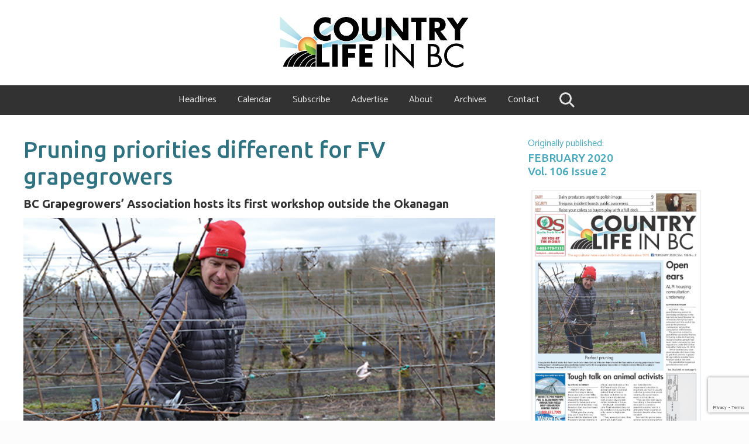

--- FILE ---
content_type: text/html; charset=UTF-8
request_url: https://www.countrylifeinbc.com/pruning-priorities-different-for-fv-grapegrowers/
body_size: 139496
content:
<!DOCTYPE html>
<html lang="en-US">
<head >
<meta charset="UTF-8" />
<meta name="viewport" content="width=device-width, initial-scale=1" />
<title>Pruning priorities different for FV grapegrowers &#x2d; Country Life in BC</title>

<!-- The SEO Framework by Sybre Waaijer -->
<meta name="robots" content="max-snippet:-1,max-image-preview:standard,max-video-preview:-1" />
<link rel="canonical" href="https://www.countrylifeinbc.com/pruning-priorities-different-for-fv-grapegrowers/" />
<meta name="description" content="LANGLEY &ndash; Close to 30 grape growers in the Lower Mainland attended the BC Grapegrowers&rsquo; Association&rsquo;s first workshop outside the Okanagan on January 21." />
<meta property="og:type" content="article" />
<meta property="og:locale" content="en_US" />
<meta property="og:site_name" content="Country Life in BC" />
<meta property="og:title" content="Pruning priorities different for FV grapegrowers" />
<meta property="og:description" content="LANGLEY &ndash; Close to 30 grape growers in the Lower Mainland attended the BC Grapegrowers&rsquo; Association&rsquo;s first workshop outside the Okanagan on January 21. The session, held at Chaberton Estate Winery in&#8230;" />
<meta property="og:url" content="https://www.countrylifeinbc.com/pruning-priorities-different-for-fv-grapegrowers/" />
<meta property="og:image" content="https://www.countrylifeinbc.com/wp-content/uploads/2020/03/WS-220-1-Pruning.jpg" />
<meta property="og:image:width" content="576" />
<meta property="og:image:height" content="384" />
<meta property="article:published_time" content="2020-02-04T22:38:02+00:00" />
<meta property="article:modified_time" content="2021-03-25T14:46:47+00:00" />
<meta name="twitter:card" content="summary_large_image" />
<meta name="twitter:title" content="Pruning priorities different for FV grapegrowers" />
<meta name="twitter:description" content="LANGLEY &ndash; Close to 30 grape growers in the Lower Mainland attended the BC Grapegrowers&rsquo; Association&rsquo;s first workshop outside the Okanagan on January 21. The session, held at Chaberton Estate Winery in&#8230;" />
<meta name="twitter:image" content="https://www.countrylifeinbc.com/wp-content/uploads/2020/03/WS-220-1-Pruning.jpg" />
<script type="application/ld+json">{"@context":"https://schema.org","@graph":[{"@type":"WebSite","@id":"https://www.countrylifeinbc.com/#/schema/WebSite","url":"https://www.countrylifeinbc.com/","name":"Country Life in BC","description":"The agricultural news source in British Columbia since 1915","inLanguage":"en-US","potentialAction":{"@type":"SearchAction","target":{"@type":"EntryPoint","urlTemplate":"https://www.countrylifeinbc.com/search/{search_term_string}/"},"query-input":"required name=search_term_string"},"publisher":{"@type":"Organization","@id":"https://www.countrylifeinbc.com/#/schema/Organization","name":"Country Life in BC","url":"https://www.countrylifeinbc.com/","logo":{"@type":"ImageObject","url":"https://www.countrylifeinbc.com/wp-content/uploads/2019/07/clinbc_web_colour-1-1.png","contentUrl":"https://www.countrylifeinbc.com/wp-content/uploads/2019/07/clinbc_web_colour-1-1.png","width":612,"height":168,"contentSize":"24104"}}},{"@type":"WebPage","@id":"https://www.countrylifeinbc.com/pruning-priorities-different-for-fv-grapegrowers/","url":"https://www.countrylifeinbc.com/pruning-priorities-different-for-fv-grapegrowers/","name":"Pruning priorities different for FV grapegrowers &#x2d; Country Life in BC","description":"LANGLEY &ndash; Close to 30 grape growers in the Lower Mainland attended the BC Grapegrowers&rsquo; Association&rsquo;s first workshop outside the Okanagan on January 21.","inLanguage":"en-US","isPartOf":{"@id":"https://www.countrylifeinbc.com/#/schema/WebSite"},"breadcrumb":{"@type":"BreadcrumbList","@id":"https://www.countrylifeinbc.com/#/schema/BreadcrumbList","itemListElement":[{"@type":"ListItem","position":1,"item":"https://www.countrylifeinbc.com/","name":"Country Life in BC"},{"@type":"ListItem","position":2,"item":"https://www.countrylifeinbc.com/category/uncategorized/","name":"Category: NEWS"},{"@type":"ListItem","position":3,"name":"Pruning priorities different for FV grapegrowers"}]},"potentialAction":{"@type":"ReadAction","target":"https://www.countrylifeinbc.com/pruning-priorities-different-for-fv-grapegrowers/"},"datePublished":"2020-02-04T22:38:02+00:00","dateModified":"2021-03-25T14:46:47+00:00","author":{"@type":"Person","@id":"https://www.countrylifeinbc.com/#/schema/Person/71500e764ea84a072676c5dba21bf05b","name":"Cathy"}}]}</script>
<!-- / The SEO Framework by Sybre Waaijer | 7.71ms meta | 0.28ms boot -->

<link rel='dns-prefetch' href='//www.countrylifeinbc.com' />
<link rel='dns-prefetch' href='//use.fontawesome.com' />
<link rel='dns-prefetch' href='//www.google.com' />
<link rel='dns-prefetch' href='//public.tockify.com' />
<link rel='dns-prefetch' href='//fonts.googleapis.com' />
<link rel='dns-prefetch' href='//maxcdn.bootstrapcdn.com' />
<link rel="alternate" type="application/rss+xml" title="Country Life in BC &raquo; Feed" href="https://www.countrylifeinbc.com/feed/" />
<link rel="alternate" type="application/rss+xml" title="Country Life in BC &raquo; Comments Feed" href="https://www.countrylifeinbc.com/comments/feed/" />
<script type="text/javascript">
/* <![CDATA[ */
window._wpemojiSettings = {"baseUrl":"https:\/\/s.w.org\/images\/core\/emoji\/14.0.0\/72x72\/","ext":".png","svgUrl":"https:\/\/s.w.org\/images\/core\/emoji\/14.0.0\/svg\/","svgExt":".svg","source":{"concatemoji":"https:\/\/www.countrylifeinbc.com\/wp-includes\/js\/wp-emoji-release.min.js?ver=6.4.7"}};
/*! This file is auto-generated */
!function(i,n){var o,s,e;function c(e){try{var t={supportTests:e,timestamp:(new Date).valueOf()};sessionStorage.setItem(o,JSON.stringify(t))}catch(e){}}function p(e,t,n){e.clearRect(0,0,e.canvas.width,e.canvas.height),e.fillText(t,0,0);var t=new Uint32Array(e.getImageData(0,0,e.canvas.width,e.canvas.height).data),r=(e.clearRect(0,0,e.canvas.width,e.canvas.height),e.fillText(n,0,0),new Uint32Array(e.getImageData(0,0,e.canvas.width,e.canvas.height).data));return t.every(function(e,t){return e===r[t]})}function u(e,t,n){switch(t){case"flag":return n(e,"\ud83c\udff3\ufe0f\u200d\u26a7\ufe0f","\ud83c\udff3\ufe0f\u200b\u26a7\ufe0f")?!1:!n(e,"\ud83c\uddfa\ud83c\uddf3","\ud83c\uddfa\u200b\ud83c\uddf3")&&!n(e,"\ud83c\udff4\udb40\udc67\udb40\udc62\udb40\udc65\udb40\udc6e\udb40\udc67\udb40\udc7f","\ud83c\udff4\u200b\udb40\udc67\u200b\udb40\udc62\u200b\udb40\udc65\u200b\udb40\udc6e\u200b\udb40\udc67\u200b\udb40\udc7f");case"emoji":return!n(e,"\ud83e\udef1\ud83c\udffb\u200d\ud83e\udef2\ud83c\udfff","\ud83e\udef1\ud83c\udffb\u200b\ud83e\udef2\ud83c\udfff")}return!1}function f(e,t,n){var r="undefined"!=typeof WorkerGlobalScope&&self instanceof WorkerGlobalScope?new OffscreenCanvas(300,150):i.createElement("canvas"),a=r.getContext("2d",{willReadFrequently:!0}),o=(a.textBaseline="top",a.font="600 32px Arial",{});return e.forEach(function(e){o[e]=t(a,e,n)}),o}function t(e){var t=i.createElement("script");t.src=e,t.defer=!0,i.head.appendChild(t)}"undefined"!=typeof Promise&&(o="wpEmojiSettingsSupports",s=["flag","emoji"],n.supports={everything:!0,everythingExceptFlag:!0},e=new Promise(function(e){i.addEventListener("DOMContentLoaded",e,{once:!0})}),new Promise(function(t){var n=function(){try{var e=JSON.parse(sessionStorage.getItem(o));if("object"==typeof e&&"number"==typeof e.timestamp&&(new Date).valueOf()<e.timestamp+604800&&"object"==typeof e.supportTests)return e.supportTests}catch(e){}return null}();if(!n){if("undefined"!=typeof Worker&&"undefined"!=typeof OffscreenCanvas&&"undefined"!=typeof URL&&URL.createObjectURL&&"undefined"!=typeof Blob)try{var e="postMessage("+f.toString()+"("+[JSON.stringify(s),u.toString(),p.toString()].join(",")+"));",r=new Blob([e],{type:"text/javascript"}),a=new Worker(URL.createObjectURL(r),{name:"wpTestEmojiSupports"});return void(a.onmessage=function(e){c(n=e.data),a.terminate(),t(n)})}catch(e){}c(n=f(s,u,p))}t(n)}).then(function(e){for(var t in e)n.supports[t]=e[t],n.supports.everything=n.supports.everything&&n.supports[t],"flag"!==t&&(n.supports.everythingExceptFlag=n.supports.everythingExceptFlag&&n.supports[t]);n.supports.everythingExceptFlag=n.supports.everythingExceptFlag&&!n.supports.flag,n.DOMReady=!1,n.readyCallback=function(){n.DOMReady=!0}}).then(function(){return e}).then(function(){var e;n.supports.everything||(n.readyCallback(),(e=n.source||{}).concatemoji?t(e.concatemoji):e.wpemoji&&e.twemoji&&(t(e.twemoji),t(e.wpemoji)))}))}((window,document),window._wpemojiSettings);
/* ]]> */
</script>
<link rel='stylesheet' id='wc-stripe-blocks-checkout-style-css' href='https://www.countrylifeinbc.com/wp-content/plugins/woocommerce-gateway-stripe/build/upe_blocks.css?ver=fea74077a20387ad88e55aa2b1d75946' type='text/css' media='all' />
<style id='wp-emoji-styles-inline-css' type='text/css'>

	img.wp-smiley, img.emoji {
		display: inline !important;
		border: none !important;
		box-shadow: none !important;
		height: 1em !important;
		width: 1em !important;
		margin: 0 0.07em !important;
		vertical-align: -0.1em !important;
		background: none !important;
		padding: 0 !important;
	}
</style>
<link rel='stylesheet' id='wp-block-library-css' href='https://www.countrylifeinbc.com/wp-includes/css/dist/block-library/style.min.css?ver=6.4.7' type='text/css' media='all' />
<style id='classic-theme-styles-inline-css' type='text/css'>
/*! This file is auto-generated */
.wp-block-button__link{color:#fff;background-color:#32373c;border-radius:9999px;box-shadow:none;text-decoration:none;padding:calc(.667em + 2px) calc(1.333em + 2px);font-size:1.125em}.wp-block-file__button{background:#32373c;color:#fff;text-decoration:none}
</style>
<style id='global-styles-inline-css' type='text/css'>
body{--wp--preset--color--black: #000000;--wp--preset--color--cyan-bluish-gray: #abb8c3;--wp--preset--color--white: #ffffff;--wp--preset--color--pale-pink: #f78da7;--wp--preset--color--vivid-red: #cf2e2e;--wp--preset--color--luminous-vivid-orange: #ff6900;--wp--preset--color--luminous-vivid-amber: #fcb900;--wp--preset--color--light-green-cyan: #7bdcb5;--wp--preset--color--vivid-green-cyan: #00d084;--wp--preset--color--pale-cyan-blue: #8ed1fc;--wp--preset--color--vivid-cyan-blue: #0693e3;--wp--preset--color--vivid-purple: #9b51e0;--wp--preset--gradient--vivid-cyan-blue-to-vivid-purple: linear-gradient(135deg,rgba(6,147,227,1) 0%,rgb(155,81,224) 100%);--wp--preset--gradient--light-green-cyan-to-vivid-green-cyan: linear-gradient(135deg,rgb(122,220,180) 0%,rgb(0,208,130) 100%);--wp--preset--gradient--luminous-vivid-amber-to-luminous-vivid-orange: linear-gradient(135deg,rgba(252,185,0,1) 0%,rgba(255,105,0,1) 100%);--wp--preset--gradient--luminous-vivid-orange-to-vivid-red: linear-gradient(135deg,rgba(255,105,0,1) 0%,rgb(207,46,46) 100%);--wp--preset--gradient--very-light-gray-to-cyan-bluish-gray: linear-gradient(135deg,rgb(238,238,238) 0%,rgb(169,184,195) 100%);--wp--preset--gradient--cool-to-warm-spectrum: linear-gradient(135deg,rgb(74,234,220) 0%,rgb(151,120,209) 20%,rgb(207,42,186) 40%,rgb(238,44,130) 60%,rgb(251,105,98) 80%,rgb(254,248,76) 100%);--wp--preset--gradient--blush-light-purple: linear-gradient(135deg,rgb(255,206,236) 0%,rgb(152,150,240) 100%);--wp--preset--gradient--blush-bordeaux: linear-gradient(135deg,rgb(254,205,165) 0%,rgb(254,45,45) 50%,rgb(107,0,62) 100%);--wp--preset--gradient--luminous-dusk: linear-gradient(135deg,rgb(255,203,112) 0%,rgb(199,81,192) 50%,rgb(65,88,208) 100%);--wp--preset--gradient--pale-ocean: linear-gradient(135deg,rgb(255,245,203) 0%,rgb(182,227,212) 50%,rgb(51,167,181) 100%);--wp--preset--gradient--electric-grass: linear-gradient(135deg,rgb(202,248,128) 0%,rgb(113,206,126) 100%);--wp--preset--gradient--midnight: linear-gradient(135deg,rgb(2,3,129) 0%,rgb(40,116,252) 100%);--wp--preset--font-size--small: 13px;--wp--preset--font-size--medium: 20px;--wp--preset--font-size--large: 36px;--wp--preset--font-size--x-large: 42px;--wp--preset--font-family--inter: "Inter", sans-serif;--wp--preset--font-family--cardo: Cardo;--wp--preset--spacing--20: 0.44rem;--wp--preset--spacing--30: 0.67rem;--wp--preset--spacing--40: 1rem;--wp--preset--spacing--50: 1.5rem;--wp--preset--spacing--60: 2.25rem;--wp--preset--spacing--70: 3.38rem;--wp--preset--spacing--80: 5.06rem;--wp--preset--shadow--natural: 6px 6px 9px rgba(0, 0, 0, 0.2);--wp--preset--shadow--deep: 12px 12px 50px rgba(0, 0, 0, 0.4);--wp--preset--shadow--sharp: 6px 6px 0px rgba(0, 0, 0, 0.2);--wp--preset--shadow--outlined: 6px 6px 0px -3px rgba(255, 255, 255, 1), 6px 6px rgba(0, 0, 0, 1);--wp--preset--shadow--crisp: 6px 6px 0px rgba(0, 0, 0, 1);}:where(.is-layout-flex){gap: 0.5em;}:where(.is-layout-grid){gap: 0.5em;}body .is-layout-flow > .alignleft{float: left;margin-inline-start: 0;margin-inline-end: 2em;}body .is-layout-flow > .alignright{float: right;margin-inline-start: 2em;margin-inline-end: 0;}body .is-layout-flow > .aligncenter{margin-left: auto !important;margin-right: auto !important;}body .is-layout-constrained > .alignleft{float: left;margin-inline-start: 0;margin-inline-end: 2em;}body .is-layout-constrained > .alignright{float: right;margin-inline-start: 2em;margin-inline-end: 0;}body .is-layout-constrained > .aligncenter{margin-left: auto !important;margin-right: auto !important;}body .is-layout-constrained > :where(:not(.alignleft):not(.alignright):not(.alignfull)){max-width: var(--wp--style--global--content-size);margin-left: auto !important;margin-right: auto !important;}body .is-layout-constrained > .alignwide{max-width: var(--wp--style--global--wide-size);}body .is-layout-flex{display: flex;}body .is-layout-flex{flex-wrap: wrap;align-items: center;}body .is-layout-flex > *{margin: 0;}body .is-layout-grid{display: grid;}body .is-layout-grid > *{margin: 0;}:where(.wp-block-columns.is-layout-flex){gap: 2em;}:where(.wp-block-columns.is-layout-grid){gap: 2em;}:where(.wp-block-post-template.is-layout-flex){gap: 1.25em;}:where(.wp-block-post-template.is-layout-grid){gap: 1.25em;}.has-black-color{color: var(--wp--preset--color--black) !important;}.has-cyan-bluish-gray-color{color: var(--wp--preset--color--cyan-bluish-gray) !important;}.has-white-color{color: var(--wp--preset--color--white) !important;}.has-pale-pink-color{color: var(--wp--preset--color--pale-pink) !important;}.has-vivid-red-color{color: var(--wp--preset--color--vivid-red) !important;}.has-luminous-vivid-orange-color{color: var(--wp--preset--color--luminous-vivid-orange) !important;}.has-luminous-vivid-amber-color{color: var(--wp--preset--color--luminous-vivid-amber) !important;}.has-light-green-cyan-color{color: var(--wp--preset--color--light-green-cyan) !important;}.has-vivid-green-cyan-color{color: var(--wp--preset--color--vivid-green-cyan) !important;}.has-pale-cyan-blue-color{color: var(--wp--preset--color--pale-cyan-blue) !important;}.has-vivid-cyan-blue-color{color: var(--wp--preset--color--vivid-cyan-blue) !important;}.has-vivid-purple-color{color: var(--wp--preset--color--vivid-purple) !important;}.has-black-background-color{background-color: var(--wp--preset--color--black) !important;}.has-cyan-bluish-gray-background-color{background-color: var(--wp--preset--color--cyan-bluish-gray) !important;}.has-white-background-color{background-color: var(--wp--preset--color--white) !important;}.has-pale-pink-background-color{background-color: var(--wp--preset--color--pale-pink) !important;}.has-vivid-red-background-color{background-color: var(--wp--preset--color--vivid-red) !important;}.has-luminous-vivid-orange-background-color{background-color: var(--wp--preset--color--luminous-vivid-orange) !important;}.has-luminous-vivid-amber-background-color{background-color: var(--wp--preset--color--luminous-vivid-amber) !important;}.has-light-green-cyan-background-color{background-color: var(--wp--preset--color--light-green-cyan) !important;}.has-vivid-green-cyan-background-color{background-color: var(--wp--preset--color--vivid-green-cyan) !important;}.has-pale-cyan-blue-background-color{background-color: var(--wp--preset--color--pale-cyan-blue) !important;}.has-vivid-cyan-blue-background-color{background-color: var(--wp--preset--color--vivid-cyan-blue) !important;}.has-vivid-purple-background-color{background-color: var(--wp--preset--color--vivid-purple) !important;}.has-black-border-color{border-color: var(--wp--preset--color--black) !important;}.has-cyan-bluish-gray-border-color{border-color: var(--wp--preset--color--cyan-bluish-gray) !important;}.has-white-border-color{border-color: var(--wp--preset--color--white) !important;}.has-pale-pink-border-color{border-color: var(--wp--preset--color--pale-pink) !important;}.has-vivid-red-border-color{border-color: var(--wp--preset--color--vivid-red) !important;}.has-luminous-vivid-orange-border-color{border-color: var(--wp--preset--color--luminous-vivid-orange) !important;}.has-luminous-vivid-amber-border-color{border-color: var(--wp--preset--color--luminous-vivid-amber) !important;}.has-light-green-cyan-border-color{border-color: var(--wp--preset--color--light-green-cyan) !important;}.has-vivid-green-cyan-border-color{border-color: var(--wp--preset--color--vivid-green-cyan) !important;}.has-pale-cyan-blue-border-color{border-color: var(--wp--preset--color--pale-cyan-blue) !important;}.has-vivid-cyan-blue-border-color{border-color: var(--wp--preset--color--vivid-cyan-blue) !important;}.has-vivid-purple-border-color{border-color: var(--wp--preset--color--vivid-purple) !important;}.has-vivid-cyan-blue-to-vivid-purple-gradient-background{background: var(--wp--preset--gradient--vivid-cyan-blue-to-vivid-purple) !important;}.has-light-green-cyan-to-vivid-green-cyan-gradient-background{background: var(--wp--preset--gradient--light-green-cyan-to-vivid-green-cyan) !important;}.has-luminous-vivid-amber-to-luminous-vivid-orange-gradient-background{background: var(--wp--preset--gradient--luminous-vivid-amber-to-luminous-vivid-orange) !important;}.has-luminous-vivid-orange-to-vivid-red-gradient-background{background: var(--wp--preset--gradient--luminous-vivid-orange-to-vivid-red) !important;}.has-very-light-gray-to-cyan-bluish-gray-gradient-background{background: var(--wp--preset--gradient--very-light-gray-to-cyan-bluish-gray) !important;}.has-cool-to-warm-spectrum-gradient-background{background: var(--wp--preset--gradient--cool-to-warm-spectrum) !important;}.has-blush-light-purple-gradient-background{background: var(--wp--preset--gradient--blush-light-purple) !important;}.has-blush-bordeaux-gradient-background{background: var(--wp--preset--gradient--blush-bordeaux) !important;}.has-luminous-dusk-gradient-background{background: var(--wp--preset--gradient--luminous-dusk) !important;}.has-pale-ocean-gradient-background{background: var(--wp--preset--gradient--pale-ocean) !important;}.has-electric-grass-gradient-background{background: var(--wp--preset--gradient--electric-grass) !important;}.has-midnight-gradient-background{background: var(--wp--preset--gradient--midnight) !important;}.has-small-font-size{font-size: var(--wp--preset--font-size--small) !important;}.has-medium-font-size{font-size: var(--wp--preset--font-size--medium) !important;}.has-large-font-size{font-size: var(--wp--preset--font-size--large) !important;}.has-x-large-font-size{font-size: var(--wp--preset--font-size--x-large) !important;}
.wp-block-navigation a:where(:not(.wp-element-button)){color: inherit;}
:where(.wp-block-post-template.is-layout-flex){gap: 1.25em;}:where(.wp-block-post-template.is-layout-grid){gap: 1.25em;}
:where(.wp-block-columns.is-layout-flex){gap: 2em;}:where(.wp-block-columns.is-layout-grid){gap: 2em;}
.wp-block-pullquote{font-size: 1.5em;line-height: 1.6;}
</style>
<link rel='stylesheet' id='clbc_archives_css-css' href='https://www.countrylifeinbc.com/wp-content/plugins/clbc-custom/views//clbc-archives.css?ver=6.4.7' type='text/css' media='all' />
<link rel='stylesheet' id='clbc_hero_css-css' href='https://www.countrylifeinbc.com/wp-content/plugins/clbc-custom/views//clbc-hero.css?ver=6.4.7' type='text/css' media='all' />
<link rel='stylesheet' id='clbc_sidebar_issue_css-css' href='https://www.countrylifeinbc.com/wp-content/plugins/clbc-custom/views//clbc-sidebar-issue.css?ver=6.4.7' type='text/css' media='all' />
<link rel='stylesheet' id='clbc_fb_css-css' href='https://www.countrylifeinbc.com/wp-content/plugins/clbc-custom/views//clbc-fb.css?ver=6.4.7' type='text/css' media='all' />
<link rel='stylesheet' id='clbc_posts_css-css' href='https://www.countrylifeinbc.com/wp-content/plugins/clbc-custom/views//clbc-posts.css?ver=6.4.7' type='text/css' media='all' />
<link rel='stylesheet' id='clbc_weekly_update_css-css' href='https://www.countrylifeinbc.com/wp-content/plugins/clbc-custom/views//clbc-weekly-update.css?ver=6.4.7' type='text/css' media='all' />
<link rel='stylesheet' id='clbc_weekly_update_posts_css-css' href='https://www.countrylifeinbc.com/wp-content/plugins/clbc-custom/views//clbc-weekly-update-posts.css?ver=6.4.7' type='text/css' media='all' />
<link rel='stylesheet' id='clbc_weekly_update_form_css-css' href='https://www.countrylifeinbc.com/wp-content/plugins/clbc-custom/views//clbc-weekly-update-form.css?ver=6.4.7' type='text/css' media='all' />
<link rel='stylesheet' id='clbc_pagination_css-css' href='https://www.countrylifeinbc.com/wp-content/plugins/clbc-custom/views//clbc-pagination.css?ver=6.4.7' type='text/css' media='all' />
<link rel='stylesheet' id='clbc_team_gallery_css-css' href='https://www.countrylifeinbc.com/wp-content/plugins/clbc-custom/views//clbc-team.css?ver=6.4.7' type='text/css' media='all' />
<link rel='stylesheet' id='clbc_footer_helping_css-css' href='https://www.countrylifeinbc.com/wp-content/plugins/clbc-custom/views//clbc-footer-helping.css?ver=6.4.7' type='text/css' media='all' />
<link rel='stylesheet' id='clbc_custom_css-css' href='https://www.countrylifeinbc.com/wp-content/plugins/clbc-custom//classes/clbc-custom.css?ver=6.4.7' type='text/css' media='all' />
<link rel='stylesheet' id='ubuntu_font-css' href='https://fonts.googleapis.com/css?family=Ubuntu%3A400%2C500%2C700&#038;display=swap&#038;ver=6.4.7' type='text/css' media='all' />
<link rel='stylesheet' id='catamaran_font-css' href='https://fonts.googleapis.com/css?family=Catamaran&#038;display=swap&#038;ver=6.4.7' type='text/css' media='all' />
<link rel='stylesheet' id='ctct_form_styles-css' href='https://www.countrylifeinbc.com/wp-content/plugins/constant-contact-forms/assets/css/style.css?ver=2.12.0' type='text/css' media='all' />
<link rel='stylesheet' id='cff-css' href='https://www.countrylifeinbc.com/wp-content/plugins/custom-facebook-feed-pro/css/cff-style.css?ver=3.15.1' type='text/css' media='all' />
<link rel='stylesheet' id='sb-font-awesome-css' href='https://maxcdn.bootstrapcdn.com/font-awesome/4.7.0/css/font-awesome.min.css?ver=6.4.7' type='text/css' media='all' />
<link rel='stylesheet' id='hm-wcdon-frontend-styles-css' href='https://www.countrylifeinbc.com/wp-content/plugins/donations-for-woocommerce/css/frontend.css?ver=6.4.7' type='text/css' media='all' />
<link rel='stylesheet' id='woocommerce-smallscreen-css' href='https://www.countrylifeinbc.com/wp-content/plugins/woocommerce/assets/css/woocommerce-smallscreen.css?ver=9.1.5' type='text/css' media='only screen and (max-width: 768px)' />
<link rel='stylesheet' id='woocommerce-general-css' href='https://www.countrylifeinbc.com/wp-content/plugins/woocommerce/assets/css/woocommerce.css?ver=9.1.5' type='text/css' media='all' />
<link rel='stylesheet' id='mai-woocommerce-css' href='https://www.countrylifeinbc.com/wp-content/plugins/mai-theme-engine/assets/css/mai-woocommerce.min.css?ver=1.13.1' type='text/css' media='all' />
<style id='woocommerce-inline-inline-css' type='text/css'>
.woocommerce form .form-row .required { visibility: visible; }
</style>
<link rel='stylesheet' id='maitheme-google-fonts-css' href='//fonts.googleapis.com/css?family=Muli%3A200%2C200i%7COpen+Sans%3A300%2C300i%2C400%2C400i%2C700%2C700i%7CPlayfair+Display%3A700%2C700i&#038;ver=1.1.0' type='text/css' media='all' />
<link rel='stylesheet' id='mai-theme-engine-css' href='https://www.countrylifeinbc.com/wp-content/plugins/mai-theme-engine/assets/css/mai-theme.min.css?ver=1.13.1' type='text/css' media='all' />
<link rel='stylesheet' id='flexington-css' href='https://www.countrylifeinbc.com/wp-content/plugins/mai-theme-engine/assets/css/flexington.min.css?ver=2.5.0' type='text/css' media='all' />
<link rel='stylesheet' id='simple-social-icons-font-css' href='https://www.countrylifeinbc.com/wp-content/plugins/simple-social-icons/css/style.css?ver=3.0.2' type='text/css' media='all' />
<link rel='stylesheet' id='elementor-frontend-css' href='https://www.countrylifeinbc.com/wp-content/plugins/elementor/assets/css/frontend.min.css?ver=3.23.4' type='text/css' media='all' />
<link rel='stylesheet' id='eael-general-css' href='https://www.countrylifeinbc.com/wp-content/plugins/essential-addons-for-elementor-lite/assets/front-end/css/view/general.min.css?ver=6.2.4' type='text/css' media='all' />
<link rel='stylesheet' id='mai-lifestyle-pro-css' href='https://www.countrylifeinbc.com/wp-content/themes/mai-lifestyle-pro/style.css?ver=1.1.0.101720210126' type='text/css' media='all' />
<script type="text/javascript" src="https://www.countrylifeinbc.com/wp-includes/js/jquery/jquery.min.js?ver=3.7.1" id="jquery-core-js"></script>
<script type="text/javascript" src="https://www.countrylifeinbc.com/wp-includes/js/jquery/jquery-migrate.min.js?ver=3.4.1" id="jquery-migrate-js"></script>
<script type="text/javascript" src="https://www.countrylifeinbc.com/wp-content/plugins/clbc-custom/views//clbc-sidebar-issue.js?ver=6.4.7" id="clbc_sidebar_issue_js-js"></script>
<script type="text/javascript" src="https://www.countrylifeinbc.com/wp-content/plugins/clbc-custom//functions/clbc-functions.js?ver=1.0.0" id="clbc-functions-js"></script>
<script type="text/javascript" src="https://www.countrylifeinbc.com/wp-content/plugins/woocommerce/assets/js/jquery-blockui/jquery.blockUI.min.js?ver=2.7.0-wc.9.1.5" id="jquery-blockui-js" defer="defer" data-wp-strategy="defer"></script>
<script type="text/javascript" id="wc-add-to-cart-js-extra">
/* <![CDATA[ */
var wc_add_to_cart_params = {"ajax_url":"\/wp-admin\/admin-ajax.php","wc_ajax_url":"\/?wc-ajax=%%endpoint%%","i18n_view_cart":"View cart","cart_url":"https:\/\/www.countrylifeinbc.com\/cart\/","is_cart":"","cart_redirect_after_add":"no"};
/* ]]> */
</script>
<script type="text/javascript" src="https://www.countrylifeinbc.com/wp-content/plugins/woocommerce/assets/js/frontend/add-to-cart.min.js?ver=9.1.5" id="wc-add-to-cart-js" defer="defer" data-wp-strategy="defer"></script>
<script type="text/javascript" src="https://www.countrylifeinbc.com/wp-content/plugins/woocommerce/assets/js/js-cookie/js.cookie.min.js?ver=2.1.4-wc.9.1.5" id="js-cookie-js" defer="defer" data-wp-strategy="defer"></script>
<script type="text/javascript" id="woocommerce-js-extra">
/* <![CDATA[ */
var woocommerce_params = {"ajax_url":"\/wp-admin\/admin-ajax.php","wc_ajax_url":"\/?wc-ajax=%%endpoint%%"};
/* ]]> */
</script>
<script type="text/javascript" src="https://www.countrylifeinbc.com/wp-content/plugins/woocommerce/assets/js/frontend/woocommerce.min.js?ver=9.1.5" id="woocommerce-js" defer="defer" data-wp-strategy="defer"></script>
<link rel="https://api.w.org/" href="https://www.countrylifeinbc.com/wp-json/" /><link rel="alternate" type="application/json" href="https://www.countrylifeinbc.com/wp-json/wp/v2/posts/3144" /><link rel="EditURI" type="application/rsd+xml" title="RSD" href="https://www.countrylifeinbc.com/xmlrpc.php?rsd" />
<link rel="alternate" type="application/json+oembed" href="https://www.countrylifeinbc.com/wp-json/oembed/1.0/embed?url=https%3A%2F%2Fwww.countrylifeinbc.com%2Fpruning-priorities-different-for-fv-grapegrowers%2F" />
<link rel="alternate" type="text/xml+oembed" href="https://www.countrylifeinbc.com/wp-json/oembed/1.0/embed?url=https%3A%2F%2Fwww.countrylifeinbc.com%2Fpruning-priorities-different-for-fv-grapegrowers%2F&#038;format=xml" />
<!-- Custom Facebook Feed Custom CSS -->
<style type="text/css">
#cff {
  border: 1px solid rgba(0,0,0,.06);
  padding: 20px;
}

#cff .cff-item .cff-post-text {
    font-size: 12px;
    overflow: hidden;
    position: relative;
    max-height: 5.5em;
}

#cff .cff-item .cff-post-text . cff-text {
  line-height: 1.5em;
}

#cff .cff-comments-wrap {
 display: none;
}

#cff .cff-header {
  font-size: 15px !important;
  margin-left: -10px;
  margin-right: -10px;
  margin-bottom: 20px;
}

#cff .cff-view-comments .cff-shares {
  display: none;
}

#cff .cff-view-comments svg {
  width: 12px;
  height: 12px;
}

#cff .cff-view-comments {
    background: none;
    border: none;
    text-decoration: none;
    border:  none;
    box-shadow:  none;
    border-radius: 0px;
}

#cff .cff-view-comments:hover {
    background-color: transparent;
    background: none;
    border: none;
    text-decoration: none;
    border:  none;
    box-shadow:  none;
    border-radius: 0px;
}

#cff .cff-item:nth-child(n+4) {
    display: none; 
}

#cff .cff-item:nth-child(n+3) {
    border-bottom: none;
}

#cff .cff-item .cff-more {
  display: none;
}

#cff .cff-item {
  display: flex;
  flex-direction: column;
}

#cff .cff-item .cff-photo {
  min-height: 90px;
  max-height: 90px;
  width: auto !important;
}

#cff .cff-item .cff-photo img {
  min-height: 90px;
  max-height: 90px;
  width: auto;
}

#cff .cff-item .cff-photo-hover {
 display: none !important;
}

#cff .cff-item .cff-date {
  margin-bottom: 0px;
}

#cff .cff-item .cff-post-text {
  margin-top: 8px;
}

#cff .cff-item .cff-media-wrap {
  order: 1;
}

#cff .cff-item .cff-text-wrapper {
  order: 2;
}

#cff .cff-item .cff-meta-wrap {
  order: 3;
}

#cff .cff-item .cff-comments-box {
  order: 4;
}

#cff .cff-item .cff-date {
  color: #999999;
}

#cff .cff-item .cff-date .cff-date-dot {
  display: none;
}
</style>
<!-- Custom Facebook Feed JS vars -->
<script type="text/javascript">
var cffsiteurl = "https://www.countrylifeinbc.com/wp-content/plugins";
var cffajaxurl = "https://www.countrylifeinbc.com/wp-admin/admin-ajax.php";
var cffmetatrans = "true";

var cfflinkhashtags = "true";
</script>
<style>
	:root {
		--header-spacer: 0;
		--text-title: 100%;
		--logo-width: 325px;
		--logo-shrink-width: 227px;
		--logo-margin-top: 24px;
		--logo-margin-bottom: 24px;
	}
	.site-title.has-text-title a {
		font-size: var(--text-title);
	}
	@media only screen and (min-width: 769px) {
		.site-title a {
			margin-top: var(--logo-margin-top);
			margin-bottom: var(--logo-margin-bottom);
		}
		.custom-logo-link {
			max-width: var(--logo-width);
		}
	}
	@media only screen and (max-width: 768px) {
		.site-title a {
			margin-top: 4px;
			margin-bottom: 4px;
		}
		.custom-logo-link {
			max-width: var(--logo-shrink-width);
		}
	}
	</style><style>
	@media only screen and (max-width: 768px) {
		.header-before,
		.header-left,
		.header-right,
		.nav-primary,
		.nav-secondary {
			display: none;
		}
		.mai-toggle {
			display: block;
		}
	}
	</style>	<noscript><style>.woocommerce-product-gallery{ opacity: 1 !important; }</style></noscript>
	<meta name="generator" content="Elementor 3.23.4; features: additional_custom_breakpoints, e_lazyload; settings: css_print_method-external, google_font-enabled, font_display-auto">
			<style>
				.e-con.e-parent:nth-of-type(n+4):not(.e-lazyloaded):not(.e-no-lazyload),
				.e-con.e-parent:nth-of-type(n+4):not(.e-lazyloaded):not(.e-no-lazyload) * {
					background-image: none !important;
				}
				@media screen and (max-height: 1024px) {
					.e-con.e-parent:nth-of-type(n+3):not(.e-lazyloaded):not(.e-no-lazyload),
					.e-con.e-parent:nth-of-type(n+3):not(.e-lazyloaded):not(.e-no-lazyload) * {
						background-image: none !important;
					}
				}
				@media screen and (max-height: 640px) {
					.e-con.e-parent:nth-of-type(n+2):not(.e-lazyloaded):not(.e-no-lazyload),
					.e-con.e-parent:nth-of-type(n+2):not(.e-lazyloaded):not(.e-no-lazyload) * {
						background-image: none !important;
					}
				}
			</style>
			<style id='wp-fonts-local' type='text/css'>
@font-face{font-family:Inter;font-style:normal;font-weight:300 900;font-display:fallback;src:url('https://www.countrylifeinbc.com/wp-content/plugins/woocommerce/assets/fonts/Inter-VariableFont_slnt,wght.woff2') format('woff2');font-stretch:normal;}
@font-face{font-family:Cardo;font-style:normal;font-weight:400;font-display:fallback;src:url('https://www.countrylifeinbc.com/wp-content/plugins/woocommerce/assets/fonts/cardo_normal_400.woff2') format('woff2');}
</style>
<link rel="icon" href="https://www.countrylifeinbc.com/wp-content/uploads/2019/03/cropped-CLBC-Site-Identity-100x100.jpg" sizes="32x32" />
<link rel="icon" href="https://www.countrylifeinbc.com/wp-content/uploads/2019/03/cropped-CLBC-Site-Identity-300x300.jpg" sizes="192x192" />
<link rel="apple-touch-icon" href="https://www.countrylifeinbc.com/wp-content/uploads/2019/03/cropped-CLBC-Site-Identity-300x300.jpg" />
<meta name="msapplication-TileImage" content="https://www.countrylifeinbc.com/wp-content/uploads/2019/03/cropped-CLBC-Site-Identity-300x300.jpg" />
		<style type="text/css" id="wp-custom-css">
			.site-header{
	margin-bottom: 0px !important;
}		</style>
		</head>
<body class="post-template-default single single-post postid-3144 single-format-standard wp-custom-logo theme-genesis woocommerce-no-js ctct-genesis header-full-width content-sidebar genesis-breadcrumbs-hidden genesis-footer-widgets-hidden has-sticky-header has-standard-menu singular no-js text-md has-sidebar has-one-sidebar elementor-default elementor-kit-4629" itemscope itemtype="https://schema.org/WebPage">	<script>
		//<![CDATA[
		( function() {
			var c = document.body.classList;
			c.remove( 'no-js' );
			c.add( 'js' );
		})();
		//]]>
	</script>
	<div class="site-container"><ul class="genesis-skip-link"><li><a href="#mai-toggle" class="screen-reader-shortcut"> Menu</a></li><li><a href="#genesis-nav-primary" class="screen-reader-shortcut"> Skip to primary navigation</a></li><li><a href="#genesis-content" class="screen-reader-shortcut"> Skip to main content</a></li><li><a href="#genesis-sidebar-primary" class="screen-reader-shortcut"> Skip to primary sidebar</a></li></ul><span id="header-trigger-wrap"><span id="header-trigger"></span></span><header class="site-header no-header-content" itemscope itemtype="https://schema.org/WPHeader"><div class="wrap"><div class="site-header-row row middle-xs between-xs around-md"><div class="title-area col col-xs-auto center-xs"><p class="site-title" itemprop="headline"><a href="https://www.countrylifeinbc.com/" class="custom-logo-link" rel="home"><img fetchpriority="high" width="612" height="168" src="https://www.countrylifeinbc.com/wp-content/uploads/2019/07/clinbc_web_colour-1-1.png" class="custom-logo" alt="Country Life In BC Logo" decoding="async" srcset="https://www.countrylifeinbc.com/wp-content/uploads/2019/07/clinbc_web_colour-1-1.png 612w, https://www.countrylifeinbc.com/wp-content/uploads/2019/07/clinbc_web_colour-1-1-600x165.png 600w, https://www.countrylifeinbc.com/wp-content/uploads/2019/07/clinbc_web_colour-1-1-300x82.png 300w" sizes="(max-width: 612px) 100vw, 612px" /></a></p><p class="site-description screen-reader-text" itemprop="description">The agricultural news source in British Columbia since 1915</p></div></div><div id="mai-menu" class="mai-menu"><div class="mai-menu-outer"><div class="mai-menu-inner"><form class="search-form" method="get" action="https://www.countrylifeinbc.com/" role="search" itemprop="potentialAction" itemscope itemtype="https://schema.org/SearchAction"><label class="search-form-label screen-reader-text" for="searchform-2">Search this website</label><input class="search-form-input" type="search" name="s" id="searchform-2" placeholder="Search this website" itemprop="query-input"><input class="search-form-submit" type="submit" value="Search"><meta content="https://www.countrylifeinbc.com/?s={s}" itemprop="target"></form><div class="menu-main-nav-container"><ul id="menu-main-nav" class="menu"><li id="menu-item-2218" class="menu-item menu-item-type-post_type menu-item-object-page menu-item-home menu-item-2218"><a href="https://www.countrylifeinbc.com/" itemprop="url">Headlines</a></li>
<li id="menu-item-110" class="menu-item menu-item-type-post_type menu-item-object-page menu-item-110"><a href="https://www.countrylifeinbc.com/calendar/" itemprop="url">Calendar</a></li>
<li id="menu-item-8092" class="menu-item menu-item-type-post_type menu-item-object-page menu-item-8092"><a href="https://www.countrylifeinbc.com/subscribe-2/" itemprop="url">Subscribe</a></li>
<li id="menu-item-4927" class="menu-item menu-item-type-post_type menu-item-object-page menu-item-4927"><a href="https://www.countrylifeinbc.com/advertise/" itemprop="url">Advertise</a></li>
<li id="menu-item-4885" class="menu-item menu-item-type-post_type menu-item-object-page menu-item-4885"><a href="https://www.countrylifeinbc.com/about/" itemprop="url">About</a></li>
<li id="menu-item-4816" class="menu-item menu-item-type-post_type menu-item-object-page menu-item-4816"><a href="https://www.countrylifeinbc.com/archives/" itemprop="url">Archives</a></li>
<li id="menu-item-4795" class="menu-item menu-item-type-post_type menu-item-object-page menu-item-4795"><a href="https://www.countrylifeinbc.com/contact-2/" itemprop="url">Contact</a></li>
<li id="menu-item-2222" class="search menu-item menu-item-type-custom menu-item-object-custom menu-item-2222"><a href="#" itemprop="url">Search</a></li>
</ul></div></div></div></div></div></header><nav class="nav-primary" aria-label="Main" itemscope itemtype="https://schema.org/SiteNavigationElement" id="genesis-nav-primary"><div class="wrap"><ul id="menu-main-nav-1" class="menu genesis-nav-menu menu-primary js-superfish"><li class="menu-item menu-item-type-post_type menu-item-object-page menu-item-home menu-item-2218"><a href="https://www.countrylifeinbc.com/" itemprop="url"><span itemprop="name">Headlines</span></a></li>
<li class="menu-item menu-item-type-post_type menu-item-object-page menu-item-110"><a href="https://www.countrylifeinbc.com/calendar/" itemprop="url"><span itemprop="name">Calendar</span></a></li>
<li class="menu-item menu-item-type-post_type menu-item-object-page menu-item-8092"><a href="https://www.countrylifeinbc.com/subscribe-2/" itemprop="url"><span itemprop="name">Subscribe</span></a></li>
<li class="menu-item menu-item-type-post_type menu-item-object-page menu-item-4927"><a href="https://www.countrylifeinbc.com/advertise/" itemprop="url"><span itemprop="name">Advertise</span></a></li>
<li class="menu-item menu-item-type-post_type menu-item-object-page menu-item-4885"><a href="https://www.countrylifeinbc.com/about/" itemprop="url"><span itemprop="name">About</span></a></li>
<li class="menu-item menu-item-type-post_type menu-item-object-page menu-item-4816"><a href="https://www.countrylifeinbc.com/archives/" itemprop="url"><span itemprop="name">Archives</span></a></li>
<li class="menu-item menu-item-type-post_type menu-item-object-page menu-item-4795"><a href="https://www.countrylifeinbc.com/contact-2/" itemprop="url"><span itemprop="name">Contact</span></a></li>
<li class="search menu-item menu-item-type-custom menu-item-object-custom menu-item-2222"><a href="#" itemprop="url"><span itemprop="name">Search</span></a></li>
</ul></div></nav><div class="site-inner"><div class="content-sidebar-wrap has-boxed-children"><aside class="sidebar sidebar-primary widget-area has-boxed" role="complementary" aria-label="Primary Sidebar" itemscope itemtype="https://schema.org/WPSideBar" id="genesis-sidebar-primary"><h2 class="genesis-sidebar-title screen-reader-text">Primary Sidebar</h2><section id="custom_html-1" class="widget_text widget boxed widget_custom_html"><div class="widget_text widget-wrap"><div class="textwidget custom-html-widget"><style>
	.sidebar {
		max-width: 374px;
	}
</style>
<a href="https://www.countrylifeinbc.com/wp-content/uploads/2025/09/CLBC-OCTOBER-2025-COVER.pdf">        
    <div id="clbc-sidebar-issue">
                    <div>
                                <div>
                    <p class="pre-title">Originally published:</p>
                    <h3 class="title">FEBRUARY 2020                        <br>Vol. 106 Issue 2                    </h3>
                </div>
                <div class="image-wrap">
                    <img src="https://www.countrylifeinbc.com/wp-content/uploads/2020/02/Feb-2020-cover-sm-711x1024.jpg" />
                </div>
                <p class="button-wrap">
                    <a class="button" href="https://www.countrylifeinbc.com/subscribe/">
                        Subscribe Now!                    </a>
                </p>
                        
            </div>
            </div>

</a>
</div></div></section>
<section id="custom_html-2" class="widget_text widget boxed widget_custom_html"><div class="widget_text widget-wrap"><div class="textwidget custom-html-widget">    <div id="clbc-weekly-update-form" class="">
        <p class="title">Sign up for free weekly <span class="subtitle">FARM NEWS UPDATES</span></p>
        <div data-form-id="1485" id="ctct-form-wrapper-0" class="ctct-form-wrapper"><form class="ctct-form ctct-form-1485 has-recaptcha" id="ctct-form-2190610837" data-doajax="on" style="" action="" method="post"><p class="ctct-form-field ctct-form-field-text"><span class="ctct-label-top"><label for="first_name___185b795264e09a98fe0f4e47e70e8e90_0_3896958780">First Name </label></span><input  type="text" id="first_name___185b795264e09a98fe0f4e47e70e8e90_0_3896958780" name="first_name___185b795264e09a98fe0f4e47e70e8e90"  value="" class="ctct-text ctct-label-top first_name___185b795264e09a98fe0f4e47e70e8e90" maxlength="255" placeholder=""  /></p><p class="ctct-form-field ctct-form-field-text"><span class="ctct-label-top"><label for="last_name___7844763b59c9491b69645b716220aad7_0_363560225">Last Name </label></span><input  type="text" id="last_name___7844763b59c9491b69645b716220aad7_0_363560225" name="last_name___7844763b59c9491b69645b716220aad7"  value="" class="ctct-text ctct-label-top last_name___7844763b59c9491b69645b716220aad7" maxlength="255" placeholder=""  /></p><p class="ctct-form-field ctct-form-field-email ctct-form-field-required"><span class="ctct-label-top"><label for="email___ecd412e904309dcce66177488240b016_0_699153803">Email <abbr title="required">*</abbr></label></span><input required type="email" id="email___ecd412e904309dcce66177488240b016_0_699153803" name="email___ecd412e904309dcce66177488240b016"  value="" class="ctct-email ctct-label-top email___ecd412e904309dcce66177488240b016"  placeholder=""  /></p><div class='ctct-list-selector' style='display:none;'><div class="ctct-form-field ctct-form-field-checkbox ctct-form-field-required"><fieldset><legend class="ctct-label-top">Select list(s) to subscribe to</legend><input type="checkbox" name="lists___50230ff7171a68503fef27a40bcc5413[]" id="lists___50230ff7171a68503fef27a40bcc5413_0_0" value="a7e04450-1dcb-11e9-abaf-d4ae52733bf0" class="ctct-checkbox ctct-label-right" checked /><span class="ctct-label-right"><label for="lists___50230ff7171a68503fef27a40bcc5413_0_0">CLBC Farm News</label></span></fieldset></div></div><div class="ctct-optin-hide" style="display:none;"><p class="ctct-form-field ctct-form-field-checkbox"><span class="ctct-input-container"><input type="checkbox" checked name="ctct-opt-in" class="ctct-checkbox ctct-opt-in" value="1" id="ctct-opt-in_0" /><label for="ctct-opt-in_0"> Example: Yes, I would like to receive emails from Country Life in BC. (You can unsubscribe anytime)</label></span></p></div><!--.ctct-optin-hide --><p class="ctct-form-field ctct-form-field-submit"><input  type="submit" id="ctct-submitted_0_769434120" name="ctct-submitted"  value="Sign up" class="ctct-submit ctct-label-top ctct-submitted"    /></p><div class="ctct_usage" style="border: 0 none; clip: rect( 0, 0, 0, 0 ); height: 1px; margin: -1px; overflow: hidden; padding: 0; position: absolute; width: 1px;"><label for="ctct_usage_field">Constant Contact Use. Please leave this field blank.</label><input type="text" value="" id="ctct_usage_field" name="ctct_usage_field" class="ctct_usage_field" tabindex="-1" /></div><input type="hidden" name="ctct-id" value="1485" /><input type="hidden" name="ctct-verify" value="4nIaC9wUZgB7TYMBtffWBcBS7" /><input type="hidden" name="ctct-instance" value="0" /><input type="hidden" name="ctct_time" value="1769883626" /></form><div class="ctct-disclosure"><hr><small>By submitting this form, you are consenting to receive marketing emails from: Country Life in BC. You can revoke your consent to receive emails at any time by using the SafeUnsubscribe&reg; link, found at the bottom of every email. <a href="https://www.constantcontact.com/legal/about-constant-contact" target="_blank" rel="noopener noreferrer" aria-label="About Constant Contact, opens a new window">Emails are serviced by Constant Contact</a></small></div><script type="text/javascript">var ajaxurl = "https://www.countrylifeinbc.com/wp-admin/admin-ajax.php";</script></div>        <span class="notice" >Your information will not be <br>shared or sold ever</span>
    </div>
</div></div></section>
<section id="custom_html-3" class="widget_text widget boxed widget_custom_html"><div class="widget_text widget-wrap"><div class="textwidget custom-html-widget">    <div id="clbc-sidebar-issue-stories">
                    <div class="stories">
                                    <p class="title">Stories In This Edition</p>
                    <div class="headlines hide-some">
                        <p>Perfect pruning</p>
<p>Open ears</p>
<p>Tough talk on animal activists</p>
<p>Peace, Cariboo top 2019 farm and ranch sales</p>
<p>Duckin&#8217; a snow storm</p>
<p>Editorial: Change of heart</p>
<p>Back 40: Retirement is inevitable but less so for farmers</p>
<p>Viewpoint: Leading a decade of growth in organics</p>
<p>Banding together to attract domestic workers</p>
<p>Ag council helps avert seasonal worker delays</p>
<p>Dairy producers urged to polish public image</p>
<p>Snow day</p>
<p>New certification program launched for plant exporters</p>
<p>New executive director for COABC appointed</p>
<p>Ag Briefs: BC dairies push back on Class 7 proposal</p>
<p>Ag Briefs: Agri Innovation projects announced</p>
<p>Ag Briefs: Province selects Ruckle managers</p>
<p>Partnerships facilitate Langley learning farm</p>
<p>Feed BC program good in theory but has limitations</p>
<p>Opportunities and challenges</p>
<p>Halal demand rising in Western Canada</p>
<p>Trespass incident boosts public awareness</p>
<p>Sheep killings raise concerns in Lower Mainland</p>
<p>Pruning priorities different for FV grapegrowers</p>
<p>Farm plans offer new opportunities for rnachers</p>
<p>Number crunchers</p>
<p>Ranchers, foresters learn to share the road</p>
<p>Raise your claves so buyers play with a full deck</p>
<p>Boosting calf health starts before birth</p>
<p>Reseeding part of range restoration</p>
<p>Capacity crowd at Interior soils conference</p>
<p>Global blueberry growers look at substrate potential</p>
<p>Saving the peatlands</p>
<p>Blueberry breeding focuses on quality, exports</p>
<p>Research promises to help control SWD</p>
<p>Novel cherry trellising system saves money</p>
<p>Research: The effects of separating cows and calves</p>
<p>Farm News: Buckling down for winter conference season</p>
<p>Black walnuts are an option for water-logged land</p>
<p>Researcher provides deworming tips for sheep</p>
<p>Wasabi a hot option for wellness products</p>
<p>Technology key to tree fruit industry&#8217;s future</p>
<p>New broiler barn boosts comfort for birds</p>
<p>Woodshed Chronicles: Junkyard Frank&#8217;s plan is played to perfection</p>
<p>Give your marriage a relationship check-up</p>
<p>Bursary fund welcomes applications</p>
<p>Apple of your eye</p>
                    </div>
                    <div class="button">More Headlines</div>
                            </div>
            </div>
</div></div></section>
<section id="custom_html-4" class="widget_text widget boxed widget_custom_html"><div class="widget_text widget-wrap"><div class="textwidget custom-html-widget"><div class="cff-wrapper"><h3 class="cff-header cff-outside" style="font-size: 20px; font-weight: bold; color: #417280; "><span class="fa fab fa-facebook" aria-hidden="true" style="color: #417280; font-size: 28px;"></span><span class="cff-header-text" style="height: 28px;">Follow us on Facebook</span></h3><div id="cff" class="cff  cff-mob-cols-1  cff-half-layout cff-timeline-feed cff-all-reviews cff-nojs  cff-lb" style="width:100%; " data-fb-text="View on Facebook" data-offset="" data-own-token="true" data-grid-pag="cursor" data-lb-comments="true" data-pag-num="5" data-cff-shortcode=""><svg width="24px" height="24px" version="1.1" xmlns="http://www.w3.org/2000/svg" xmlns:xlink="http://www.w3.org/1999/xlink" class="cff-screenreader" role="img" aria-labelledby="metaSVGid metaSVGdesc" alt="Comments Box SVG icons"><title id="metaSVGid">Comments Box SVG icons</title><desc id="metaSVGdesc">Used for the like, share, comment, and reaction icons</desc><defs><linearGradient id="angryGrad" x1="0" x2="0" y1="0" y2="1"><stop offset="0%" stop-color="#f9ae9e" /><stop offset="70%" stop-color="#ffe7a4" /></linearGradient><linearGradient id="likeGrad"><stop offset="25%" stop-color="rgba(0,0,0,0.05)" /><stop offset="26%" stop-color="rgba(255,255,255,0.7)" /></linearGradient><linearGradient id="likeGradHover"><stop offset="25%" stop-color="#a3caff" /><stop offset="26%" stop-color="#fff" /></linearGradient><linearGradient id="likeGradDark"><stop offset="25%" stop-color="rgba(255,255,255,0.5)" /><stop offset="26%" stop-color="rgba(255,255,255,0.7)" /></linearGradient></defs></svg><div class="cff-posts-wrap"><div class="cff-item cff-photo-post author-country-life-in-bc cff-countrylifeinbc cff-new" id="cff_627825110590815_1697759414537883" data-page-id="countrylifeinbc" data-cff-timestamp="1769888592" data-object-id="1697758814537943" data-cff-from="627825110590815" style="border-bottom: 1px solid #; z-index: 14;"><div class="cff-text-wrapper"><p class="cff-date" > 7 hours ago </p><p class="cff-post-text" style="font-size:14px; font-weight:normal; color:#000000;"><span class="cff-text" data-color="">Four 4-H members were walking the Islands Ag Show Friday sharing leftover flower lollipops to exhibitors. The colourful pops were prizes for those who guessed answers based on the 4-H project boards on display at the show. Left to right, Talia Prenger, Kate Barter, Ella Prenger and Emma Barter of Parksville and Qualicum thought making lollipops into flowers &quot;was really cute,&quot; says Kate. The Islands Ag Show wraps up today at 2 pm at the Cowichan Exhibition Centre. Stop by our booth and say hi to Ronda, Bob and Ann! <br /><br /><a href="https://facebook.com/458378584241277"  rel="nofollow noopener">#BCAg</a> </span><span class="cff-expand">... <a href="#" ><span class="cff-more">See More</span><span class="cff-less">See Less</span></a></span></p></div><div class="cff-media-wrap"><a class="cff-photo nofancybox" data-cff-page-name="Country Life in BC" data-cff-post-time="7 hours ago" data-img-src-set="[{&quot;130&quot;:&quot;https:\/\/scontent-lga3-2.xx.fbcdn.net\/v\/t39.30808-6\/624481199_1697758817871276_3173999920562030814_n.jpg?stp=dst-jpg_s173x172_tt6&amp;_nc_cat=105&amp;ccb=1-7&amp;_nc_sid=127cfc&amp;_nc_ohc=U9cg7WlEtQ8Q7kNvwHuxoHa&amp;_nc_oc=AdnBpinJJnY2D1mkztooAyHAXtZZNwhkd7UWLWQy7QVVuULmG5EMpzjZF4WUXo8Q-eI&amp;_nc_zt=23&amp;_nc_ht=scontent-lga3-2.xx&amp;edm=ALdPpPkEAAAA&amp;_nc_gid=x4oKy-4VDqqIiuDQvH1Cvw&amp;_nc_tpa=Q5bMBQH0T7753EOZPtJxSKCDcHeWqIfOf_i2YtTDliASXTb_gyZt0pxWgWgeRkRf0jBn4dGcmMtgDk5VAQ&amp;oh=00_Afvk8YrKbxNzSHvLexFox1iHWTL8kN39op5OJA3U7-aUtw&amp;oe=6984970D&quot;,&quot;720&quot;:&quot;https:\/\/scontent-lga3-2.xx.fbcdn.net\/v\/t39.30808-6\/624481199_1697758817871276_3173999920562030814_n.jpg?stp=dst-jpg_s960x960_tt6&amp;_nc_cat=105&amp;ccb=1-7&amp;_nc_sid=127cfc&amp;_nc_ohc=U9cg7WlEtQ8Q7kNvwHuxoHa&amp;_nc_oc=AdnBpinJJnY2D1mkztooAyHAXtZZNwhkd7UWLWQy7QVVuULmG5EMpzjZF4WUXo8Q-eI&amp;_nc_zt=23&amp;_nc_ht=scontent-lga3-2.xx&amp;edm=ALdPpPkEAAAA&amp;_nc_gid=x4oKy-4VDqqIiuDQvH1Cvw&amp;_nc_tpa=Q5bMBQGaqXKToKVvKZTu2aVyH8_VVZRTSkkBKFYPAPHFIsZHMsjaQ_tbJuIWYbpJTutpWnJuDUp33ad-qg&amp;oh=00_AfvucAhvVWJCoefClDC5LA6SVwOrUMhC6_7ryB9f8ufGqA&amp;oe=6984970D&quot;}]" href="https://www.facebook.com/photo.php?fbid=1697758814537943&amp;set=a.746251363022031&amp;type=3" target="_blank" rel="nofollow noopener"><img src="https://www.countrylifeinbc.com/wp-content/plugins/custom-facebook-feed-pro/img/placeholder.png" data-orig-source="https://scontent-lga3-2.xx.fbcdn.net/v/t39.30808-6/624481199_1697758817871276_3173999920562030814_n.jpg?stp=dst-jpg_s960x960_tt6&_nc_cat=105&ccb=1-7&_nc_sid=127cfc&_nc_ohc=U9cg7WlEtQ8Q7kNvwHuxoHa&_nc_oc=AdnBpinJJnY2D1mkztooAyHAXtZZNwhkd7UWLWQy7QVVuULmG5EMpzjZF4WUXo8Q-eI&_nc_zt=23&_nc_ht=scontent-lga3-2.xx&edm=ALdPpPkEAAAA&_nc_gid=x4oKy-4VDqqIiuDQvH1Cvw&_nc_tpa=Q5bMBQGaqXKToKVvKZTu2aVyH8_VVZRTSkkBKFYPAPHFIsZHMsjaQ_tbJuIWYbpJTutpWnJuDUp33ad-qg&oh=00_AfvucAhvVWJCoefClDC5LA6SVwOrUMhC6_7ryB9f8ufGqA&oe=6984970D" alt="Four 4-H members were walking the Islands Ag Show Friday sharing leftover flower lollipops to exhibitors. The colourful pops were prizes for those who guessed answers based on the 4-H project boards on display at the show. Left to right, Talia Prenger, Kate Barter, Ella Prenger and Emma Barter of Parksville and Qualicum thought making lollipops into flowers was really cute, says Kate. The Islands Ag Show wraps up today at 2 pm at the Cowichan Exhibition Centre. Stop by our booth and say hi to Ronda, Bob and Ann! 

#BCAg" data-querystring="stp=dst-jpg_s960x960_tt6&_nc_cat=105&ccb=1-7&_nc_sid=127cfc&_nc_ohc=U9cg7WlEtQ8Q7kNvwHuxoHa&_nc_oc=AdnBpinJJnY2D1mkztooAyHAXtZZNwhkd7UWLWQy7QVVuULmG5EMpzjZF4WUXo8Q-eI&_nc_zt=23&_nc_ht=scontent-lga3-2.xx&edm=ALdPpPkEAAAA&_nc_gid=x4oKy-4VDqqIiuDQvH1Cvw&_nc_tpa=Q5bMBQGaqXKToKVvKZTu2aVyH8_VVZRTSkkBKFYPAPHFIsZHMsjaQ_tbJuIWYbpJTutpWnJuDUp33ad-qg&oh=00_AfvucAhvVWJCoefClDC5LA6SVwOrUMhC6_7ryB9f8ufGqA&oe=6984970D" data-ratio="1200" class="cff-multi-image" /></a></div><div class="cff-meta-wrap"><div class="cff-view-comments-wrap"><a href="javaScript:void(0);" class="cff-view-comments" style="color:#;" id="627825110590815_1697759414537883"><span class="cff-screenreader">View Comments</span><ul class="cff-meta cff-light"><li class="cff-likes"><span class="cff-icon cff-like"><span class="cff-screenreader">Likes:</span><svg width="24px" height="24px" role="img" aria-hidden="true" aria-label="Like" alt="Like" xmlns="http://www.w3.org/2000/svg" viewBox="0 0 512 512"><path d="M496.656 285.683C506.583 272.809 512 256 512 235.468c-.001-37.674-32.073-72.571-72.727-72.571h-70.15c8.72-17.368 20.695-38.911 20.695-69.817C389.819 34.672 366.518 0 306.91 0c-29.995 0-41.126 37.918-46.829 67.228-3.407 17.511-6.626 34.052-16.525 43.951C219.986 134.75 184 192 162.382 203.625c-2.189.922-4.986 1.648-8.032 2.223C148.577 197.484 138.931 192 128 192H32c-17.673 0-32 14.327-32 32v256c0 17.673 14.327 32 32 32h96c17.673 0 32-14.327 32-32v-8.74c32.495 0 100.687 40.747 177.455 40.726 5.505.003 37.65.03 41.013 0 59.282.014 92.255-35.887 90.335-89.793 15.127-17.727 22.539-43.337 18.225-67.105 12.456-19.526 15.126-47.07 9.628-69.405zM32 480V224h96v256H32zm424.017-203.648C472 288 472 336 450.41 347.017c13.522 22.76 1.352 53.216-15.015 61.996 8.293 52.54-18.961 70.606-57.212 70.974-3.312.03-37.247 0-40.727 0-72.929 0-134.742-40.727-177.455-40.727V235.625c37.708 0 72.305-67.939 106.183-101.818 30.545-30.545 20.363-81.454 40.727-101.817 50.909 0 50.909 35.517 50.909 61.091 0 42.189-30.545 61.09-30.545 101.817h111.999c22.73 0 40.627 20.364 40.727 40.727.099 20.363-8.001 36.375-23.984 40.727zM104 432c0 13.255-10.745 24-24 24s-24-10.745-24-24 10.745-24 24-24 24 10.745 24 24z"></path></svg><svg width="24px" height="24px" class="cff-svg-bg" role="img" aria-hidden="true" aria-label="background" alt="background" xmlns="http://www.w3.org/2000/svg" viewBox="0 0 512 512"><path d="M104 224H24c-13.255 0-24 10.745-24 24v240c0 13.255 10.745 24 24 24h80c13.255 0 24-10.745 24-24V248c0-13.255-10.745-24-24-24zM64 472c-13.255 0-24-10.745-24-24s10.745-24 24-24 24 10.745 24 24-10.745 24-24 24zM384 81.452c0 42.416-25.97 66.208-33.277 94.548h101.723c33.397 0 59.397 27.746 59.553 58.098.084 17.938-7.546 37.249-19.439 49.197l-.11.11c9.836 23.337 8.237 56.037-9.308 79.469 8.681 25.895-.069 57.704-16.382 74.757 4.298 17.598 2.244 32.575-6.148 44.632C440.202 511.587 389.616 512 346.839 512l-2.845-.001c-48.287-.017-87.806-17.598-119.56-31.725-15.957-7.099-36.821-15.887-52.651-16.178-6.54-.12-11.783-5.457-11.783-11.998v-213.77c0-3.2 1.282-6.271 3.558-8.521 39.614-39.144 56.648-80.587 89.117-113.111 14.804-14.832 20.188-37.236 25.393-58.902C282.515 39.293 291.817 0 312 0c24 0 72 8 72 81.452z"></path></svg></span> <span class="cff-count">16</span></li><li class="cff-shares"><span class="cff-icon cff-share"><span class="cff-screenreader">Shares:</span><svg width="24px" height="24px" role="img" aria-hidden="true" aria-label="Share" alt="Share" xmlns="http://www.w3.org/2000/svg" viewBox="0 0 576 512"><path d="M564.907 196.35L388.91 12.366C364.216-13.45 320 3.746 320 40.016v88.154C154.548 130.155 0 160.103 0 331.19c0 94.98 55.84 150.231 89.13 174.571 24.233 17.722 58.021-4.992 49.68-34.51C100.937 336.887 165.575 321.972 320 320.16V408c0 36.239 44.19 53.494 68.91 27.65l175.998-184c14.79-15.47 14.79-39.83-.001-55.3zm-23.127 33.18l-176 184c-4.933 5.16-13.78 1.73-13.78-5.53V288c-171.396 0-295.313 9.707-243.98 191.7C72 453.36 32 405.59 32 331.19 32 171.18 194.886 160 352 160V40c0-7.262 8.851-10.69 13.78-5.53l176 184a7.978 7.978 0 0 1 0 11.06z"></path></svg><svg width="24px" height="24px" class="cff-svg-bg" role="img" aria-hidden="true" aria-label="background" alt="background" xmlns="http://www.w3.org/2000/svg" viewBox="0 0 512 512"><path d="M503.691 189.836L327.687 37.851C312.281 24.546 288 35.347 288 56.015v80.053C127.371 137.907 0 170.1 0 322.326c0 61.441 39.581 122.309 83.333 154.132 13.653 9.931 33.111-2.533 28.077-18.631C66.066 312.814 132.917 274.316 288 272.085V360c0 20.7 24.3 31.453 39.687 18.164l176.004-152c11.071-9.562 11.086-26.753 0-36.328z"></path></svg></span> <span class="cff-count">2</span></li><li class="cff-comments"><span class="cff-icon cff-comment"><span class="cff-screenreader">Comments:</span><svg width="24px" height="24px" role="img" aria-hidden="true" aria-label="Comment" alt="Comment" xmlns="http://www.w3.org/2000/svg" viewBox="0 0 512 512"><path d="M448 0H64C28.7 0 0 28.7 0 64v288c0 35.3 28.7 64 64 64h96v84c0 7.1 5.8 12 12 12 2.4 0 4.9-.7 7.1-2.4L304 416h144c35.3 0 64-28.7 64-64V64c0-35.3-28.7-64-64-64zm32 352c0 17.6-14.4 32-32 32H293.3l-8.5 6.4L192 460v-76H64c-17.6 0-32-14.4-32-32V64c0-17.6 14.4-32 32-32h384c17.6 0 32 14.4 32 32v288z"></path></svg><svg width="24px" height="24px" class="cff-svg-bg" role="img" aria-hidden="true" aria-label="background" alt="background" xmlns="http://www.w3.org/2000/svg" viewBox="0 0 512 512"><path d="M448 0H64C28.7 0 0 28.7 0 64v288c0 35.3 28.7 64 64 64h96v84c0 9.8 11.2 15.5 19.1 9.7L304 416h144c35.3 0 64-28.7 64-64V64c0-35.3-28.7-64-64-64z"></path></svg></span> <span class="cff-count">0</span></li></ul></a></div></div><div class="cff-comments-box cff-light cff-no-comments" data-cff-like-text="like this" data-cff-likes-text="likes this"  data-cff-reacted-text="reacted to this" data-cff-and-text="and" data-cff-other-text="other" data-cff-others-text="others" data-cff-reply-text="Reply" data-cff-replies-text="Replies" data-num="4" data-cff-meta-link-color="#" data-cff-hide-avatars="" data-cff-expand-comments="" data-cff-post-tags="on"><p class="cff-comment-likes cff-likes" style="color:#;"></p><p class="cff-comments cff-comment-on-facebook" style="color:#;"><a href="https://www.facebook.com/1697758814537943" target="_blank" rel="nofollow noopener" style="color:#"><span class="cff-icon"><svg width="24px" height="24px" role="img" aria-hidden="true" aria-label="Comment" alt="Comment" xmlns="http://www.w3.org/2000/svg" viewBox="0 0 512 512"><path d="M448 0H64C28.7 0 0 28.7 0 64v288c0 35.3 28.7 64 64 64h96v84c0 7.1 5.8 12 12 12 2.4 0 4.9-.7 7.1-2.4L304 416h144c35.3 0 64-28.7 64-64V64c0-35.3-28.7-64-64-64zm32 352c0 17.6-14.4 32-32 32H293.3l-8.5 6.4L192 460v-76H64c-17.6 0-32-14.4-32-32V64c0-17.6 14.4-32 32-32h384c17.6 0 32 14.4 32 32v288z"></path></svg><svg width="24px" height="24px" class="cff-svg-bg" role="img" aria-hidden="true" aria-label="background" alt="background" xmlns="http://www.w3.org/2000/svg" viewBox="0 0 512 512"><path d="M448 0H64C28.7 0 0 28.7 0 64v288c0 35.3 28.7 64 64 64h96v84c0 9.8 11.2 15.5 19.1 9.7L304 416h144c35.3 0 64-28.7 64-64V64c0-35.3-28.7-64-64-64z"></path></svg></span>Comment on Facebook</a></p><div class="cff-comments-wrap" style="color:#;"></div></div></div><div class="cff-item cff-photo-post author-country-life-in-bc cff-countrylifeinbc cff-new" id="cff_627825110590815_1679409453039546" data-page-id="countrylifeinbc" data-cff-timestamp="1767997802" data-object-id="1679409443039547" data-cff-from="627825110590815" style="border-bottom: 1px solid #; z-index: 13;"><div class="cff-text-wrapper"><p class="cff-date" > 3 weeks ago </p><p class="cff-post-text" style="font-size:14px; font-weight:normal; color:#000000;"><span class="cff-text" data-color="">The Canadian Food Inspection Agency is preparing to implement changes to its livestock traceability rules that will include mandatory computer reporting within seven days on movement of animals for veterinary appointments, community pastures, exhibitions, carcass and on-farm disposal and the births and deaths of every animal on your farm. Writer Tom Walker first brought these changes to the attention of our readers back in June 2023. We&#039;ve posted his story to our website: <br /><br /><a href="https://www.countrylifeinbc.com/cfia-proposes-traceability-updat">www.countrylifeinbc.com/cfia-proposes-traceability-updat</a><a href="https://facebook.com/458378584241277"  rel="nofollow noopener">#BCAg</a>#BCag </span><span class="cff-expand">... <a href="#" ><span class="cff-more">See More</span><span class="cff-less">See Less</span></a></span></p></div><div class="cff-media-wrap"><a class="cff-photo nofancybox" data-cff-page-name="Country Life in BC" data-cff-post-time="3 weeks ago" data-img-src-set="[{&quot;130&quot;:&quot;https:\/\/scontent-lga3-2.xx.fbcdn.net\/v\/t39.30808-6\/612602486_1679378406375984_5867588387762561332_n.jpg?stp=dst-jpg_p130x130_tt6&amp;_nc_cat=107&amp;ccb=1-7&amp;_nc_sid=127cfc&amp;_nc_ohc=zumGlpxNQR4Q7kNvwGcG4a9&amp;_nc_oc=AdkRDHnsd7FBkWIKtp5bgw5V6hIgXKd9QCswKa47PCU-a2cqSMjpOfcQnnJSb-1t3gI&amp;_nc_zt=23&amp;_nc_ht=scontent-lga3-2.xx&amp;edm=ALdPpPkEAAAA&amp;_nc_gid=x4oKy-4VDqqIiuDQvH1Cvw&amp;_nc_tpa=Q5bMBQHiP5wwdXp33H6FFD5wOS86z8T3wOJQoRk3iUhEvmQ0kyq7PTUqPeDAh-pHhnPz4Y4IieX3zhnHkA&amp;oh=00_AfuN-5z-kiD_kfkp0mO9LKK0-JdLyotAi3oY6_MmRkFjOA&amp;oe=6984941E&quot;,&quot;720&quot;:&quot;https:\/\/scontent-lga3-2.xx.fbcdn.net\/v\/t39.30808-6\/612602486_1679378406375984_5867588387762561332_n.jpg?_nc_cat=107&amp;ccb=1-7&amp;_nc_sid=127cfc&amp;_nc_ohc=zumGlpxNQR4Q7kNvwGcG4a9&amp;_nc_oc=AdkRDHnsd7FBkWIKtp5bgw5V6hIgXKd9QCswKa47PCU-a2cqSMjpOfcQnnJSb-1t3gI&amp;_nc_zt=23&amp;_nc_ht=scontent-lga3-2.xx&amp;edm=ALdPpPkEAAAA&amp;_nc_gid=x4oKy-4VDqqIiuDQvH1Cvw&amp;_nc_tpa=Q5bMBQFl5umdzROmIolYO5HLa7-TfkQ3UfaK8_CNGF5buKOJJ5VHSQdusp-uX5PchFxFer6ZFnoqA4lOeQ&amp;oh=00_Afsu4LcibGL73964b-9m1uO0L-KBIVRjoJUJRU7n-y_b7g&amp;oe=6984941E&quot;}]" href="https://www.facebook.com/photo.php?fbid=1679409443039547&amp;set=a.746251363022031&amp;type=3" target="_blank" rel="nofollow noopener"><img src="https://www.countrylifeinbc.com/wp-content/plugins/custom-facebook-feed-pro/img/placeholder.png" data-orig-source="https://scontent-lga3-2.xx.fbcdn.net/v/t39.30808-6/612602486_1679378406375984_5867588387762561332_n.jpg?_nc_cat=107&ccb=1-7&_nc_sid=127cfc&_nc_ohc=zumGlpxNQR4Q7kNvwGcG4a9&_nc_oc=AdkRDHnsd7FBkWIKtp5bgw5V6hIgXKd9QCswKa47PCU-a2cqSMjpOfcQnnJSb-1t3gI&_nc_zt=23&_nc_ht=scontent-lga3-2.xx&edm=ALdPpPkEAAAA&_nc_gid=x4oKy-4VDqqIiuDQvH1Cvw&_nc_tpa=Q5bMBQFl5umdzROmIolYO5HLa7-TfkQ3UfaK8_CNGF5buKOJJ5VHSQdusp-uX5PchFxFer6ZFnoqA4lOeQ&oh=00_Afsu4LcibGL73964b-9m1uO0L-KBIVRjoJUJRU7n-y_b7g&oe=6984941E" alt="The Canadian Food Inspection Agency is preparing to implement changes to its livestock traceability rules that will include mandatory computer reporting within seven days on movement of animals for veterinary appointments, community pastures, exhibitions, carcass and on-farm disposal and the births and deaths of every animal on your farm. Writer Tom Walker first brought these changes to the attention of our readers back in June 2023. Weve posted his story to our website: 

https://www.countrylifeinbc.com/cfia-proposes-traceability-updates/

#BCag" data-querystring="_nc_cat=107&ccb=1-7&_nc_sid=127cfc&_nc_ohc=zumGlpxNQR4Q7kNvwGcG4a9&_nc_oc=AdkRDHnsd7FBkWIKtp5bgw5V6hIgXKd9QCswKa47PCU-a2cqSMjpOfcQnnJSb-1t3gI&_nc_zt=23&_nc_ht=scontent-lga3-2.xx&edm=ALdPpPkEAAAA&_nc_gid=x4oKy-4VDqqIiuDQvH1Cvw&_nc_tpa=Q5bMBQFl5umdzROmIolYO5HLa7-TfkQ3UfaK8_CNGF5buKOJJ5VHSQdusp-uX5PchFxFer6ZFnoqA4lOeQ&oh=00_Afsu4LcibGL73964b-9m1uO0L-KBIVRjoJUJRU7n-y_b7g&oe=6984941E" data-ratio="1200" class="cff-multi-image" /></a></div><div class="cff-meta-wrap"><div class="cff-view-comments-wrap"><a href="javaScript:void(0);" class="cff-view-comments" style="color:#;" id="627825110590815_1679409453039546"><span class="cff-screenreader">View Comments</span><ul class="cff-meta cff-light"><li class="cff-likes"><span class="cff-icon cff-like"><span class="cff-screenreader">Likes:</span><svg width="24px" height="24px" role="img" aria-hidden="true" aria-label="Like" alt="Like" xmlns="http://www.w3.org/2000/svg" viewBox="0 0 512 512"><path d="M496.656 285.683C506.583 272.809 512 256 512 235.468c-.001-37.674-32.073-72.571-72.727-72.571h-70.15c8.72-17.368 20.695-38.911 20.695-69.817C389.819 34.672 366.518 0 306.91 0c-29.995 0-41.126 37.918-46.829 67.228-3.407 17.511-6.626 34.052-16.525 43.951C219.986 134.75 184 192 162.382 203.625c-2.189.922-4.986 1.648-8.032 2.223C148.577 197.484 138.931 192 128 192H32c-17.673 0-32 14.327-32 32v256c0 17.673 14.327 32 32 32h96c17.673 0 32-14.327 32-32v-8.74c32.495 0 100.687 40.747 177.455 40.726 5.505.003 37.65.03 41.013 0 59.282.014 92.255-35.887 90.335-89.793 15.127-17.727 22.539-43.337 18.225-67.105 12.456-19.526 15.126-47.07 9.628-69.405zM32 480V224h96v256H32zm424.017-203.648C472 288 472 336 450.41 347.017c13.522 22.76 1.352 53.216-15.015 61.996 8.293 52.54-18.961 70.606-57.212 70.974-3.312.03-37.247 0-40.727 0-72.929 0-134.742-40.727-177.455-40.727V235.625c37.708 0 72.305-67.939 106.183-101.818 30.545-30.545 20.363-81.454 40.727-101.817 50.909 0 50.909 35.517 50.909 61.091 0 42.189-30.545 61.09-30.545 101.817h111.999c22.73 0 40.627 20.364 40.727 40.727.099 20.363-8.001 36.375-23.984 40.727zM104 432c0 13.255-10.745 24-24 24s-24-10.745-24-24 10.745-24 24-24 24 10.745 24 24z"></path></svg><svg width="24px" height="24px" class="cff-svg-bg" role="img" aria-hidden="true" aria-label="background" alt="background" xmlns="http://www.w3.org/2000/svg" viewBox="0 0 512 512"><path d="M104 224H24c-13.255 0-24 10.745-24 24v240c0 13.255 10.745 24 24 24h80c13.255 0 24-10.745 24-24V248c0-13.255-10.745-24-24-24zM64 472c-13.255 0-24-10.745-24-24s10.745-24 24-24 24 10.745 24 24-10.745 24-24 24zM384 81.452c0 42.416-25.97 66.208-33.277 94.548h101.723c33.397 0 59.397 27.746 59.553 58.098.084 17.938-7.546 37.249-19.439 49.197l-.11.11c9.836 23.337 8.237 56.037-9.308 79.469 8.681 25.895-.069 57.704-16.382 74.757 4.298 17.598 2.244 32.575-6.148 44.632C440.202 511.587 389.616 512 346.839 512l-2.845-.001c-48.287-.017-87.806-17.598-119.56-31.725-15.957-7.099-36.821-15.887-52.651-16.178-6.54-.12-11.783-5.457-11.783-11.998v-213.77c0-3.2 1.282-6.271 3.558-8.521 39.614-39.144 56.648-80.587 89.117-113.111 14.804-14.832 20.188-37.236 25.393-58.902C282.515 39.293 291.817 0 312 0c24 0 72 8 72 81.452z"></path></svg></span> <span class="cff-count">11</span></li><li class="cff-shares"><span class="cff-icon cff-share"><span class="cff-screenreader">Shares:</span><svg width="24px" height="24px" role="img" aria-hidden="true" aria-label="Share" alt="Share" xmlns="http://www.w3.org/2000/svg" viewBox="0 0 576 512"><path d="M564.907 196.35L388.91 12.366C364.216-13.45 320 3.746 320 40.016v88.154C154.548 130.155 0 160.103 0 331.19c0 94.98 55.84 150.231 89.13 174.571 24.233 17.722 58.021-4.992 49.68-34.51C100.937 336.887 165.575 321.972 320 320.16V408c0 36.239 44.19 53.494 68.91 27.65l175.998-184c14.79-15.47 14.79-39.83-.001-55.3zm-23.127 33.18l-176 184c-4.933 5.16-13.78 1.73-13.78-5.53V288c-171.396 0-295.313 9.707-243.98 191.7C72 453.36 32 405.59 32 331.19 32 171.18 194.886 160 352 160V40c0-7.262 8.851-10.69 13.78-5.53l176 184a7.978 7.978 0 0 1 0 11.06z"></path></svg><svg width="24px" height="24px" class="cff-svg-bg" role="img" aria-hidden="true" aria-label="background" alt="background" xmlns="http://www.w3.org/2000/svg" viewBox="0 0 512 512"><path d="M503.691 189.836L327.687 37.851C312.281 24.546 288 35.347 288 56.015v80.053C127.371 137.907 0 170.1 0 322.326c0 61.441 39.581 122.309 83.333 154.132 13.653 9.931 33.111-2.533 28.077-18.631C66.066 312.814 132.917 274.316 288 272.085V360c0 20.7 24.3 31.453 39.687 18.164l176.004-152c11.071-9.562 11.086-26.753 0-36.328z"></path></svg></span> <span class="cff-count">21</span></li><li class="cff-comments"><span class="cff-icon cff-comment"><span class="cff-screenreader">Comments:</span><svg width="24px" height="24px" role="img" aria-hidden="true" aria-label="Comment" alt="Comment" xmlns="http://www.w3.org/2000/svg" viewBox="0 0 512 512"><path d="M448 0H64C28.7 0 0 28.7 0 64v288c0 35.3 28.7 64 64 64h96v84c0 7.1 5.8 12 12 12 2.4 0 4.9-.7 7.1-2.4L304 416h144c35.3 0 64-28.7 64-64V64c0-35.3-28.7-64-64-64zm32 352c0 17.6-14.4 32-32 32H293.3l-8.5 6.4L192 460v-76H64c-17.6 0-32-14.4-32-32V64c0-17.6 14.4-32 32-32h384c17.6 0 32 14.4 32 32v288z"></path></svg><svg width="24px" height="24px" class="cff-svg-bg" role="img" aria-hidden="true" aria-label="background" alt="background" xmlns="http://www.w3.org/2000/svg" viewBox="0 0 512 512"><path d="M448 0H64C28.7 0 0 28.7 0 64v288c0 35.3 28.7 64 64 64h96v84c0 9.8 11.2 15.5 19.1 9.7L304 416h144c35.3 0 64-28.7 64-64V64c0-35.3-28.7-64-64-64z"></path></svg></span> <span class="cff-count">15</span></li></ul></a></div></div><div class="cff-comments-box cff-light" data-cff-like-text="like this" data-cff-likes-text="likes this"  data-cff-reacted-text="reacted to this" data-cff-and-text="and" data-cff-other-text="other" data-cff-others-text="others" data-cff-reply-text="Reply" data-cff-replies-text="Replies" data-num="4" data-cff-meta-link-color="#" data-cff-hide-avatars="" data-cff-expand-comments="" data-cff-post-tags="on"><p class="cff-comment-likes cff-likes" style="color:#;"></p><p class="cff-comments cff-comment-on-facebook" style="color:#;"><a href="https://www.facebook.com/1679409443039547" target="_blank" rel="nofollow noopener" style="color:#"><span class="cff-icon"><svg width="24px" height="24px" role="img" aria-hidden="true" aria-label="Comment" alt="Comment" xmlns="http://www.w3.org/2000/svg" viewBox="0 0 512 512"><path d="M448 0H64C28.7 0 0 28.7 0 64v288c0 35.3 28.7 64 64 64h96v84c0 7.1 5.8 12 12 12 2.4 0 4.9-.7 7.1-2.4L304 416h144c35.3 0 64-28.7 64-64V64c0-35.3-28.7-64-64-64zm32 352c0 17.6-14.4 32-32 32H293.3l-8.5 6.4L192 460v-76H64c-17.6 0-32-14.4-32-32V64c0-17.6 14.4-32 32-32h384c17.6 0 32 14.4 32 32v288z"></path></svg><svg width="24px" height="24px" class="cff-svg-bg" role="img" aria-hidden="true" aria-label="background" alt="background" xmlns="http://www.w3.org/2000/svg" viewBox="0 0 512 512"><path d="M448 0H64C28.7 0 0 28.7 0 64v288c0 35.3 28.7 64 64 64h96v84c0 9.8 11.2 15.5 19.1 9.7L304 416h144c35.3 0 64-28.7 64-64V64c0-35.3-28.7-64-64-64z"></path></svg></span>Comment on Facebook</a></p><div class="cff-comments-wrap" style="color:#;"><div class="cff-comment" id="cff_1679409453039546_3294829210691368" data-cff-comment-date="3 weeks ago "><p style="color:#;">I love hpw the cow in the picture hasn&#039;t even got a RFID tag in it but I digress. 
We can not read the link, it says &quot;we are not permitted to read drafts&quot;. Please post again with the correct link.</p></div><div class="cff-comment" id="cff_1679409453039546_885942917414756" data-cff-comment-date="3 weeks ago "><p style="color:#;">Dairy farmers having been doing this several years. The app we use has become quite simple to use</p></div><div class="cff-comment" id="cff_1679409453039546_1952159099510989" data-cff-comment-date="3 weeks ago "><p style="color:#;">Including equine?</p></div><div class="cff-comment" id="cff_1679409453039546_2586565398396187" data-cff-comment-date="3 weeks ago "><p style="color:#;">Premise ID was slowly rolled through the country, voluntary then mandatory. Transparency and &#039;Consultation&#039; has been light. Those who tried to bring this for discussion a couple years ago, because of forseen overreach, were quite often labeled conspiracy theorists and that it wasnt meant to be so heavily regulated and controlled. 
Gardens and seeds will be next. &quot;Invasive species&quot; reporting, check out the plants medicinal properties. 
Read the BC intentions papers. The premise ID that already heavy regulated commodities have claims to be treated different in the intentions papers on page 8.

<a href="https://www2.gov.bc.ca/assets/gov/farming-natural-resources-and-industry/agriculture-and-seafood/food-safety/premises_id_policy_intentions_paper.pdf">www2.gov.bc.ca/assets/gov/farming-natural-resources-and-industry/agriculture-and-seafood/food-saf...</a></p></div><div class="cff-comment" id="cff_1679409453039546_1493686968972447" data-cff-comment-date="3 weeks ago "><p style="color:#;">Says i am &quot;not allowed to preview draft&quot;.</p></div><div class="cff-comment" id="cff_1679409453039546_2389969468140644" data-cff-comment-date="3 weeks ago "><p style="color:#;">Also concerning is the part on compliance...they can &#039;stumble onto&#039; any farm and if you&#039;re not complying there are consequences.</p></div><div class="cff-comment" id="cff_1679409453039546_1542740573660703" data-cff-comment-date="3 weeks ago "><p style="color:#;">When the CFIA stumbles into the wrong place compliance will be met with civil engagement</p></div><div class="cff-comment" id="cff_1679409453039546_2287230795091616" data-cff-comment-date="3 weeks ago "><p style="color:#;">Says I can&#039;t preview draft</p></div><div class="cff-comment" id="cff_1679409453039546_2852540248273992" data-cff-comment-date="3 weeks ago "><p style="color:#;">This is government overreach - Do Not Comply!</p></div><div class="cff-comment" id="cff_1679409453039546_4382437288668181" data-cff-comment-date="3 weeks ago "><p style="color:#;">Do not comply</p></div><div class="cff-comment" id="cff_1679409453039546_862886306451601" data-cff-comment-date="3 weeks ago "><p style="color:#;">Fu</p></div><div class="cff-comment" id="cff_1679409453039546_1555749159108880" data-cff-comment-date="3 weeks ago "><p style="color:#;">As if the price of beef isn&#039;t bad enough for consumers,,,,,be prepared to be gouged some more now</p></div><div class="cff-comment" id="cff_1679409453039546_890791726782231" data-cff-comment-date="3 weeks ago "><p style="color:#;">Ridiculous!!</p></div><div class="cff-comment" id="cff_1679409453039546_1237945934853130" data-cff-comment-date="3 weeks ago "><p style="color:#;">Let&#039;s hold up on the beef exports tell we can get our own house in order... we need to deregulated, cheapen up the supply chain back into a 5 buck a pound rage so the good people canada can eat healthy food.. fuck your bean diets, that&#039;s retarded</p></div><div class="cff-comment" id="cff_1679409453039546_1776930842998248" data-cff-comment-date="3 weeks ago "><p style="color:#;">This, along with the majority of new legislation pertaining to any type of farm, is a blatant squeeze on any sort of small, alternative agricultural venture. I am a massive believer in working together and sharing resources and costs and solutions - do not get me wrong - but this and the water registration among others, is an overreach (at most generous) and an absolute killer to smaller, local initiatives that LITERALLY save lives during extreme events. There is ONE ROAD into and out of my community. We don&rsquo;t need or want some sort of backlogged government response when shit goes sideways. We want the ability AND SUPPORT to provide for our communities without penalty when things go badly. We want to produce sustainability for our communities. We live here, we work here, we want to STAY HERE. Stop making it harder.</p></div><p class="cff-comments cff-show-more-comments" style="color:#;"><a class="cff-show-more-comments-a" href="javascript:void(0);" style="color:#"><svg width="24px" height="24px" role="img" aria-hidden="true" aria-label="ellipsis" alt="ellipsis" xmlns="http://www.w3.org/2000/svg" viewBox="0 150 320 200"><path d="M192 256c0 17.7-14.3 32-32 32s-32-14.3-32-32 14.3-32 32-32 32 14.3 32 32zm88-32c-17.7 0-32 14.3-32 32s14.3 32 32 32 32-14.3 32-32-14.3-32-32-32zm-240 0c-17.7 0-32 14.3-32 32s14.3 32 32 32 32-14.3 32-32-14.3-32-32-32z"></path></svg><span class="cff-screenreader">View more comments</span></a></p></div></div></div><div class="cff-item cff-photo-post author-country-life-in-bc cff-countrylifeinbc cff-new" id="cff_627825110590815_1673881946925630" data-page-id="countrylifeinbc" data-cff-timestamp="1767377992" data-object-id="1673881320259026" data-cff-from="627825110590815" style="border-bottom: 1px solid #; z-index: 12;"><div class="cff-text-wrapper"><p class="cff-date" > 4 weeks ago </p><p class="cff-post-text" style="font-size:14px; font-weight:normal; color:#000000;"><span class="cff-text" data-color="">BC&#039;s minimum piece rates for 15 hand-harvested crops increased 2.6% on December 31. Crops include peaches, apricots, brussels sprouts, daffodils, mushrooms, apples, beans, blueberries, cherries, grapes, pears, peas, prune plums, raspberries and strawberries. Farm-worker piece rates in BC were increased by 11.5% in January 2019 and 6.9% in December 2024. BC’s current minimum wage sits at $17.85 per hour. <br /><br /><a href="https://facebook.com/458378584241277"  rel="nofollow noopener">#BCAg</a> </span><span class="cff-expand">... <a href="#" ><span class="cff-more">See More</span><span class="cff-less">See Less</span></a></span></p></div><div class="cff-media-wrap"><a class="cff-photo nofancybox" data-cff-page-name="Country Life in BC" data-cff-post-time="4 weeks ago" data-img-src-set="[{&quot;130&quot;:&quot;https:\/\/scontent-lga3-3.xx.fbcdn.net\/v\/t39.30808-6\/606040698_1673881323592359_5229932466529735995_n.jpg?stp=dst-jpg_p130x130_tt6&amp;_nc_cat=108&amp;ccb=1-7&amp;_nc_sid=127cfc&amp;_nc_ohc=o0dbQceQzu4Q7kNvwHXa8qD&amp;_nc_oc=AdnziucXaktyLvZLOlOHdepXqBQpOIsWH-kImQB5bl1CWMLAZUO0_CFcsnEkLUU2_1A&amp;_nc_zt=23&amp;_nc_ht=scontent-lga3-3.xx&amp;edm=ALdPpPkEAAAA&amp;_nc_gid=x4oKy-4VDqqIiuDQvH1Cvw&amp;_nc_tpa=Q5bMBQHXkNA1C7_fAHPKgiyrvPp2c1FogE3YX_h4tWs5tNEnQU3ER493omYzyk3wEUYZM4hTI2nG0-LbXA&amp;oh=00_AftlC8HanQtT5GMUAz8BEcUyqbydZEj91FHr_NatrdA-ow&amp;oe=69846EED&quot;,&quot;720&quot;:&quot;https:\/\/scontent-lga3-3.xx.fbcdn.net\/v\/t39.30808-6\/606040698_1673881323592359_5229932466529735995_n.jpg?stp=dst-jpg_p720x720_tt6&amp;_nc_cat=108&amp;ccb=1-7&amp;_nc_sid=127cfc&amp;_nc_ohc=o0dbQceQzu4Q7kNvwHXa8qD&amp;_nc_oc=AdnziucXaktyLvZLOlOHdepXqBQpOIsWH-kImQB5bl1CWMLAZUO0_CFcsnEkLUU2_1A&amp;_nc_zt=23&amp;_nc_ht=scontent-lga3-3.xx&amp;edm=ALdPpPkEAAAA&amp;_nc_gid=x4oKy-4VDqqIiuDQvH1Cvw&amp;_nc_tpa=Q5bMBQHNgOu0Z_7cnc4BXrbYYRozrUuZqFS094i0JWh5mZsfy0jVBVuM3suTG-F2PZqSR1ezoyAOwO_qHQ&amp;oh=00_AfvyNZnMzbj6fUTX37wYJbsYJnDAwgHEutaJIzBlcXz8Nw&amp;oe=69846EED&quot;}]" href="https://www.facebook.com/photo.php?fbid=1673881320259026&amp;set=a.746251363022031&amp;type=3" target="_blank" rel="nofollow noopener"><img src="https://www.countrylifeinbc.com/wp-content/plugins/custom-facebook-feed-pro/img/placeholder.png" data-orig-source="https://scontent-lga3-3.xx.fbcdn.net/v/t39.30808-6/606040698_1673881323592359_5229932466529735995_n.jpg?stp=dst-jpg_p720x720_tt6&_nc_cat=108&ccb=1-7&_nc_sid=127cfc&_nc_ohc=o0dbQceQzu4Q7kNvwHXa8qD&_nc_oc=AdnziucXaktyLvZLOlOHdepXqBQpOIsWH-kImQB5bl1CWMLAZUO0_CFcsnEkLUU2_1A&_nc_zt=23&_nc_ht=scontent-lga3-3.xx&edm=ALdPpPkEAAAA&_nc_gid=x4oKy-4VDqqIiuDQvH1Cvw&_nc_tpa=Q5bMBQHNgOu0Z_7cnc4BXrbYYRozrUuZqFS094i0JWh5mZsfy0jVBVuM3suTG-F2PZqSR1ezoyAOwO_qHQ&oh=00_AfvyNZnMzbj6fUTX37wYJbsYJnDAwgHEutaJIzBlcXz8Nw&oe=69846EED" alt="BCs minimum piece rates for 15 hand-harvested crops increased 2.6% on December 31. Crops include peaches, apricots, brussels sprouts, daffodils, mushrooms, apples, beans, blueberries, cherries, grapes, pears, peas, prune plums, raspberries and strawberries. Farm-worker piece rates in BC were increased by 11.5% in January 2019 and 6.9% in December 2024. BC’s current minimum wage sits at $17.85 per hour. 

#BCAg" data-querystring="stp=dst-jpg_p720x720_tt6&_nc_cat=108&ccb=1-7&_nc_sid=127cfc&_nc_ohc=o0dbQceQzu4Q7kNvwHXa8qD&_nc_oc=AdnziucXaktyLvZLOlOHdepXqBQpOIsWH-kImQB5bl1CWMLAZUO0_CFcsnEkLUU2_1A&_nc_zt=23&_nc_ht=scontent-lga3-3.xx&edm=ALdPpPkEAAAA&_nc_gid=x4oKy-4VDqqIiuDQvH1Cvw&_nc_tpa=Q5bMBQHNgOu0Z_7cnc4BXrbYYRozrUuZqFS094i0JWh5mZsfy0jVBVuM3suTG-F2PZqSR1ezoyAOwO_qHQ&oh=00_AfvyNZnMzbj6fUTX37wYJbsYJnDAwgHEutaJIzBlcXz8Nw&oe=69846EED" data-ratio="1200" class="cff-multi-image" /></a></div><div class="cff-meta-wrap"><div class="cff-view-comments-wrap"><a href="javaScript:void(0);" class="cff-view-comments" style="color:#;" id="627825110590815_1673881946925630"><span class="cff-screenreader">View Comments</span><ul class="cff-meta cff-light"><li class="cff-likes"><span class="cff-icon cff-like"><span class="cff-screenreader">Likes:</span><svg width="24px" height="24px" role="img" aria-hidden="true" aria-label="Like" alt="Like" xmlns="http://www.w3.org/2000/svg" viewBox="0 0 512 512"><path d="M496.656 285.683C506.583 272.809 512 256 512 235.468c-.001-37.674-32.073-72.571-72.727-72.571h-70.15c8.72-17.368 20.695-38.911 20.695-69.817C389.819 34.672 366.518 0 306.91 0c-29.995 0-41.126 37.918-46.829 67.228-3.407 17.511-6.626 34.052-16.525 43.951C219.986 134.75 184 192 162.382 203.625c-2.189.922-4.986 1.648-8.032 2.223C148.577 197.484 138.931 192 128 192H32c-17.673 0-32 14.327-32 32v256c0 17.673 14.327 32 32 32h96c17.673 0 32-14.327 32-32v-8.74c32.495 0 100.687 40.747 177.455 40.726 5.505.003 37.65.03 41.013 0 59.282.014 92.255-35.887 90.335-89.793 15.127-17.727 22.539-43.337 18.225-67.105 12.456-19.526 15.126-47.07 9.628-69.405zM32 480V224h96v256H32zm424.017-203.648C472 288 472 336 450.41 347.017c13.522 22.76 1.352 53.216-15.015 61.996 8.293 52.54-18.961 70.606-57.212 70.974-3.312.03-37.247 0-40.727 0-72.929 0-134.742-40.727-177.455-40.727V235.625c37.708 0 72.305-67.939 106.183-101.818 30.545-30.545 20.363-81.454 40.727-101.817 50.909 0 50.909 35.517 50.909 61.091 0 42.189-30.545 61.09-30.545 101.817h111.999c22.73 0 40.627 20.364 40.727 40.727.099 20.363-8.001 36.375-23.984 40.727zM104 432c0 13.255-10.745 24-24 24s-24-10.745-24-24 10.745-24 24-24 24 10.745 24 24z"></path></svg><svg width="24px" height="24px" class="cff-svg-bg" role="img" aria-hidden="true" aria-label="background" alt="background" xmlns="http://www.w3.org/2000/svg" viewBox="0 0 512 512"><path d="M104 224H24c-13.255 0-24 10.745-24 24v240c0 13.255 10.745 24 24 24h80c13.255 0 24-10.745 24-24V248c0-13.255-10.745-24-24-24zM64 472c-13.255 0-24-10.745-24-24s10.745-24 24-24 24 10.745 24 24-10.745 24-24 24zM384 81.452c0 42.416-25.97 66.208-33.277 94.548h101.723c33.397 0 59.397 27.746 59.553 58.098.084 17.938-7.546 37.249-19.439 49.197l-.11.11c9.836 23.337 8.237 56.037-9.308 79.469 8.681 25.895-.069 57.704-16.382 74.757 4.298 17.598 2.244 32.575-6.148 44.632C440.202 511.587 389.616 512 346.839 512l-2.845-.001c-48.287-.017-87.806-17.598-119.56-31.725-15.957-7.099-36.821-15.887-52.651-16.178-6.54-.12-11.783-5.457-11.783-11.998v-213.77c0-3.2 1.282-6.271 3.558-8.521 39.614-39.144 56.648-80.587 89.117-113.111 14.804-14.832 20.188-37.236 25.393-58.902C282.515 39.293 291.817 0 312 0c24 0 72 8 72 81.452z"></path></svg></span> <span class="cff-count">9</span></li><li class="cff-shares"><span class="cff-icon cff-share"><span class="cff-screenreader">Shares:</span><svg width="24px" height="24px" role="img" aria-hidden="true" aria-label="Share" alt="Share" xmlns="http://www.w3.org/2000/svg" viewBox="0 0 576 512"><path d="M564.907 196.35L388.91 12.366C364.216-13.45 320 3.746 320 40.016v88.154C154.548 130.155 0 160.103 0 331.19c0 94.98 55.84 150.231 89.13 174.571 24.233 17.722 58.021-4.992 49.68-34.51C100.937 336.887 165.575 321.972 320 320.16V408c0 36.239 44.19 53.494 68.91 27.65l175.998-184c14.79-15.47 14.79-39.83-.001-55.3zm-23.127 33.18l-176 184c-4.933 5.16-13.78 1.73-13.78-5.53V288c-171.396 0-295.313 9.707-243.98 191.7C72 453.36 32 405.59 32 331.19 32 171.18 194.886 160 352 160V40c0-7.262 8.851-10.69 13.78-5.53l176 184a7.978 7.978 0 0 1 0 11.06z"></path></svg><svg width="24px" height="24px" class="cff-svg-bg" role="img" aria-hidden="true" aria-label="background" alt="background" xmlns="http://www.w3.org/2000/svg" viewBox="0 0 512 512"><path d="M503.691 189.836L327.687 37.851C312.281 24.546 288 35.347 288 56.015v80.053C127.371 137.907 0 170.1 0 322.326c0 61.441 39.581 122.309 83.333 154.132 13.653 9.931 33.111-2.533 28.077-18.631C66.066 312.814 132.917 274.316 288 272.085V360c0 20.7 24.3 31.453 39.687 18.164l176.004-152c11.071-9.562 11.086-26.753 0-36.328z"></path></svg></span> <span class="cff-count">0</span></li><li class="cff-comments"><span class="cff-icon cff-comment"><span class="cff-screenreader">Comments:</span><svg width="24px" height="24px" role="img" aria-hidden="true" aria-label="Comment" alt="Comment" xmlns="http://www.w3.org/2000/svg" viewBox="0 0 512 512"><path d="M448 0H64C28.7 0 0 28.7 0 64v288c0 35.3 28.7 64 64 64h96v84c0 7.1 5.8 12 12 12 2.4 0 4.9-.7 7.1-2.4L304 416h144c35.3 0 64-28.7 64-64V64c0-35.3-28.7-64-64-64zm32 352c0 17.6-14.4 32-32 32H293.3l-8.5 6.4L192 460v-76H64c-17.6 0-32-14.4-32-32V64c0-17.6 14.4-32 32-32h384c17.6 0 32 14.4 32 32v288z"></path></svg><svg width="24px" height="24px" class="cff-svg-bg" role="img" aria-hidden="true" aria-label="background" alt="background" xmlns="http://www.w3.org/2000/svg" viewBox="0 0 512 512"><path d="M448 0H64C28.7 0 0 28.7 0 64v288c0 35.3 28.7 64 64 64h96v84c0 9.8 11.2 15.5 19.1 9.7L304 416h144c35.3 0 64-28.7 64-64V64c0-35.3-28.7-64-64-64z"></path></svg></span> <span class="cff-count">2</span></li></ul></a></div></div><div class="cff-comments-box cff-light" data-cff-like-text="like this" data-cff-likes-text="likes this"  data-cff-reacted-text="reacted to this" data-cff-and-text="and" data-cff-other-text="other" data-cff-others-text="others" data-cff-reply-text="Reply" data-cff-replies-text="Replies" data-num="4" data-cff-meta-link-color="#" data-cff-hide-avatars="" data-cff-expand-comments="" data-cff-post-tags="on"><p class="cff-comment-likes cff-likes" style="color:#;"></p><p class="cff-comments cff-comment-on-facebook" style="color:#;"><a href="https://www.facebook.com/1673881320259026" target="_blank" rel="nofollow noopener" style="color:#"><span class="cff-icon"><svg width="24px" height="24px" role="img" aria-hidden="true" aria-label="Comment" alt="Comment" xmlns="http://www.w3.org/2000/svg" viewBox="0 0 512 512"><path d="M448 0H64C28.7 0 0 28.7 0 64v288c0 35.3 28.7 64 64 64h96v84c0 7.1 5.8 12 12 12 2.4 0 4.9-.7 7.1-2.4L304 416h144c35.3 0 64-28.7 64-64V64c0-35.3-28.7-64-64-64zm32 352c0 17.6-14.4 32-32 32H293.3l-8.5 6.4L192 460v-76H64c-17.6 0-32-14.4-32-32V64c0-17.6 14.4-32 32-32h384c17.6 0 32 14.4 32 32v288z"></path></svg><svg width="24px" height="24px" class="cff-svg-bg" role="img" aria-hidden="true" aria-label="background" alt="background" xmlns="http://www.w3.org/2000/svg" viewBox="0 0 512 512"><path d="M448 0H64C28.7 0 0 28.7 0 64v288c0 35.3 28.7 64 64 64h96v84c0 9.8 11.2 15.5 19.1 9.7L304 416h144c35.3 0 64-28.7 64-64V64c0-35.3-28.7-64-64-64z"></path></svg></span>Comment on Facebook</a></p><div class="cff-comments-wrap" style="color:#;"><div class="cff-comment" id="cff_1673881946925630_894596996406885" data-cff-comment-date="4 weeks ago "><p style="color:#;">I&#039;m not sure what they&#039;re telling us. Did peace rates have to increase so that Farm workers could make minimum wage?</p></div><div class="cff-comment" id="cff_1673881946925630_1551683196153140" data-cff-comment-date="4 weeks ago "><p style="color:#;">They deserve it, but the general public will be whining about increased prices in the stores.  Will need to make more information average to the g.p.</p></div></div></div></div><div class="cff-item cff-photo-post author-country-life-in-bc cff-countrylifeinbc cff-new" id="cff_627825110590815_2432322717187712" data-page-id="countrylifeinbc" data-cff-timestamp="1767208060" data-object-id="5334551183287300" data-cff-from="627825110590815" style="border-bottom: 1px solid #; z-index: 11;"><div class="cff-text-wrapper"><p class="cff-date" > 1 month ago </p><p class="cff-post-text" style="font-size:14px; font-weight:normal; color:#000000;"><span class="cff-text" data-color=""> </span><span class="cff-expand">... <a href="#" ><span class="cff-more">See More</span><span class="cff-less">See Less</span></a></span></p></div><div class="cff-media-wrap"><a class="cff-photo nofancybox" data-cff-page-name="Country Life in BC" data-cff-post-time="1 month ago" data-img-src-set="[{&quot;130&quot;:&quot;https:\/\/scontent-lga3-3.xx.fbcdn.net\/v\/t39.30808-6\/606018720_1672326823747809_3197249634467592948_n.jpg?stp=dst-jpg_p228x119_tt6&amp;_nc_cat=110&amp;ccb=1-7&amp;_nc_sid=cc71e4&amp;_nc_ohc=6fcNDbURZk4Q7kNvwFt5Kp6&amp;_nc_oc=AdnZZK0re1UCNiMS_kAAVO4iW0W2SWwbqRVwGo6Y5tT83tI-J3TFef5toj5wqsAcvKE&amp;_nc_zt=23&amp;_nc_ht=scontent-lga3-3.xx&amp;edm=ALdPpPkEAAAA&amp;_nc_gid=x4oKy-4VDqqIiuDQvH1Cvw&amp;_nc_tpa=Q5bMBQGYeDG6OH2vwnXhG3z7XK_oi5_-vzdMdXZfVlLH0U0uaOygScSxuDl2oYH6GQzV9YB873Xy4OtAQg&amp;oh=00_AftDlGt1kkkVowVfU_pAwsiNUO-VzYL5tbwc09uTLpQRnQ&amp;oe=69849593&quot;,&quot;720&quot;:&quot;https:\/\/scontent-lga3-3.xx.fbcdn.net\/v\/t39.30808-6\/606018720_1672326823747809_3197249634467592948_n.jpg?stp=dst-jpg_p720x720_tt6&amp;_nc_cat=110&amp;ccb=1-7&amp;_nc_sid=cc71e4&amp;_nc_ohc=6fcNDbURZk4Q7kNvwFt5Kp6&amp;_nc_oc=AdnZZK0re1UCNiMS_kAAVO4iW0W2SWwbqRVwGo6Y5tT83tI-J3TFef5toj5wqsAcvKE&amp;_nc_zt=23&amp;_nc_ht=scontent-lga3-3.xx&amp;edm=ALdPpPkEAAAA&amp;_nc_gid=x4oKy-4VDqqIiuDQvH1Cvw&amp;_nc_tpa=Q5bMBQF6fUOVYuOMQNHB955ijwJJ7eEDbJIzpJd-I2P90rUKDtEQUwtkPkzyjZ1pEps4THh0IKBSADUTGw&amp;oh=00_Afs3kRKCG0IvGRaxMh0nKgXDZHpOQLasuFjJ8s9hjBhTxg&amp;oe=69849593&quot;}]" href="https://www.facebook.com/countrylifeinbc" target="_blank" rel="nofollow noopener"><img src="https://www.countrylifeinbc.com/wp-content/plugins/custom-facebook-feed-pro/img/placeholder.png" data-orig-source="https://scontent-lga3-3.xx.fbcdn.net/v/t39.30808-6/606018720_1672326823747809_3197249634467592948_n.jpg?stp=dst-jpg_p720x720_tt6&_nc_cat=110&ccb=1-7&_nc_sid=cc71e4&_nc_ohc=6fcNDbURZk4Q7kNvwFt5Kp6&_nc_oc=AdnZZK0re1UCNiMS_kAAVO4iW0W2SWwbqRVwGo6Y5tT83tI-J3TFef5toj5wqsAcvKE&_nc_zt=23&_nc_ht=scontent-lga3-3.xx&edm=ALdPpPkEAAAA&_nc_gid=x4oKy-4VDqqIiuDQvH1Cvw&_nc_tpa=Q5bMBQF6fUOVYuOMQNHB955ijwJJ7eEDbJIzpJd-I2P90rUKDtEQUwtkPkzyjZ1pEps4THh0IKBSADUTGw&oh=00_Afs3kRKCG0IvGRaxMh0nKgXDZHpOQLasuFjJ8s9hjBhTxg&oe=69849593" alt="" data-querystring="stp=dst-jpg_p720x720_tt6&_nc_cat=110&ccb=1-7&_nc_sid=cc71e4&_nc_ohc=6fcNDbURZk4Q7kNvwFt5Kp6&_nc_oc=AdnZZK0re1UCNiMS_kAAVO4iW0W2SWwbqRVwGo6Y5tT83tI-J3TFef5toj5wqsAcvKE&_nc_zt=23&_nc_ht=scontent-lga3-3.xx&edm=ALdPpPkEAAAA&_nc_gid=x4oKy-4VDqqIiuDQvH1Cvw&_nc_tpa=Q5bMBQF6fUOVYuOMQNHB955ijwJJ7eEDbJIzpJd-I2P90rUKDtEQUwtkPkzyjZ1pEps4THh0IKBSADUTGw&oh=00_Afs3kRKCG0IvGRaxMh0nKgXDZHpOQLasuFjJ8s9hjBhTxg&oe=69849593" data-ratio="1200" class="cff-multi-image" /></a></div><div class="cff-meta-wrap"><div class="cff-view-comments-wrap"><a href="javaScript:void(0);" class="cff-view-comments" style="color:#;" id="627825110590815_2432322717187712"><span class="cff-screenreader">View Comments</span><ul class="cff-meta cff-light"><li class="cff-likes"><span class="cff-icon cff-like"><span class="cff-screenreader">Likes:</span><svg width="24px" height="24px" role="img" aria-hidden="true" aria-label="Like" alt="Like" xmlns="http://www.w3.org/2000/svg" viewBox="0 0 512 512"><path d="M496.656 285.683C506.583 272.809 512 256 512 235.468c-.001-37.674-32.073-72.571-72.727-72.571h-70.15c8.72-17.368 20.695-38.911 20.695-69.817C389.819 34.672 366.518 0 306.91 0c-29.995 0-41.126 37.918-46.829 67.228-3.407 17.511-6.626 34.052-16.525 43.951C219.986 134.75 184 192 162.382 203.625c-2.189.922-4.986 1.648-8.032 2.223C148.577 197.484 138.931 192 128 192H32c-17.673 0-32 14.327-32 32v256c0 17.673 14.327 32 32 32h96c17.673 0 32-14.327 32-32v-8.74c32.495 0 100.687 40.747 177.455 40.726 5.505.003 37.65.03 41.013 0 59.282.014 92.255-35.887 90.335-89.793 15.127-17.727 22.539-43.337 18.225-67.105 12.456-19.526 15.126-47.07 9.628-69.405zM32 480V224h96v256H32zm424.017-203.648C472 288 472 336 450.41 347.017c13.522 22.76 1.352 53.216-15.015 61.996 8.293 52.54-18.961 70.606-57.212 70.974-3.312.03-37.247 0-40.727 0-72.929 0-134.742-40.727-177.455-40.727V235.625c37.708 0 72.305-67.939 106.183-101.818 30.545-30.545 20.363-81.454 40.727-101.817 50.909 0 50.909 35.517 50.909 61.091 0 42.189-30.545 61.09-30.545 101.817h111.999c22.73 0 40.627 20.364 40.727 40.727.099 20.363-8.001 36.375-23.984 40.727zM104 432c0 13.255-10.745 24-24 24s-24-10.745-24-24 10.745-24 24-24 24 10.745 24 24z"></path></svg><svg width="24px" height="24px" class="cff-svg-bg" role="img" aria-hidden="true" aria-label="background" alt="background" xmlns="http://www.w3.org/2000/svg" viewBox="0 0 512 512"><path d="M104 224H24c-13.255 0-24 10.745-24 24v240c0 13.255 10.745 24 24 24h80c13.255 0 24-10.745 24-24V248c0-13.255-10.745-24-24-24zM64 472c-13.255 0-24-10.745-24-24s10.745-24 24-24 24 10.745 24 24-10.745 24-24 24zM384 81.452c0 42.416-25.97 66.208-33.277 94.548h101.723c33.397 0 59.397 27.746 59.553 58.098.084 17.938-7.546 37.249-19.439 49.197l-.11.11c9.836 23.337 8.237 56.037-9.308 79.469 8.681 25.895-.069 57.704-16.382 74.757 4.298 17.598 2.244 32.575-6.148 44.632C440.202 511.587 389.616 512 346.839 512l-2.845-.001c-48.287-.017-87.806-17.598-119.56-31.725-15.957-7.099-36.821-15.887-52.651-16.178-6.54-.12-11.783-5.457-11.783-11.998v-213.77c0-3.2 1.282-6.271 3.558-8.521 39.614-39.144 56.648-80.587 89.117-113.111 14.804-14.832 20.188-37.236 25.393-58.902C282.515 39.293 291.817 0 312 0c24 0 72 8 72 81.452z"></path></svg></span> <span class="cff-count">14</span></li><li class="cff-shares"><span class="cff-icon cff-share"><span class="cff-screenreader">Shares:</span><svg width="24px" height="24px" role="img" aria-hidden="true" aria-label="Share" alt="Share" xmlns="http://www.w3.org/2000/svg" viewBox="0 0 576 512"><path d="M564.907 196.35L388.91 12.366C364.216-13.45 320 3.746 320 40.016v88.154C154.548 130.155 0 160.103 0 331.19c0 94.98 55.84 150.231 89.13 174.571 24.233 17.722 58.021-4.992 49.68-34.51C100.937 336.887 165.575 321.972 320 320.16V408c0 36.239 44.19 53.494 68.91 27.65l175.998-184c14.79-15.47 14.79-39.83-.001-55.3zm-23.127 33.18l-176 184c-4.933 5.16-13.78 1.73-13.78-5.53V288c-171.396 0-295.313 9.707-243.98 191.7C72 453.36 32 405.59 32 331.19 32 171.18 194.886 160 352 160V40c0-7.262 8.851-10.69 13.78-5.53l176 184a7.978 7.978 0 0 1 0 11.06z"></path></svg><svg width="24px" height="24px" class="cff-svg-bg" role="img" aria-hidden="true" aria-label="background" alt="background" xmlns="http://www.w3.org/2000/svg" viewBox="0 0 512 512"><path d="M503.691 189.836L327.687 37.851C312.281 24.546 288 35.347 288 56.015v80.053C127.371 137.907 0 170.1 0 322.326c0 61.441 39.581 122.309 83.333 154.132 13.653 9.931 33.111-2.533 28.077-18.631C66.066 312.814 132.917 274.316 288 272.085V360c0 20.7 24.3 31.453 39.687 18.164l176.004-152c11.071-9.562 11.086-26.753 0-36.328z"></path></svg></span> <span class="cff-count">0</span></li><li class="cff-comments"><span class="cff-icon cff-comment"><span class="cff-screenreader">Comments:</span><svg width="24px" height="24px" role="img" aria-hidden="true" aria-label="Comment" alt="Comment" xmlns="http://www.w3.org/2000/svg" viewBox="0 0 512 512"><path d="M448 0H64C28.7 0 0 28.7 0 64v288c0 35.3 28.7 64 64 64h96v84c0 7.1 5.8 12 12 12 2.4 0 4.9-.7 7.1-2.4L304 416h144c35.3 0 64-28.7 64-64V64c0-35.3-28.7-64-64-64zm32 352c0 17.6-14.4 32-32 32H293.3l-8.5 6.4L192 460v-76H64c-17.6 0-32-14.4-32-32V64c0-17.6 14.4-32 32-32h384c17.6 0 32 14.4 32 32v288z"></path></svg><svg width="24px" height="24px" class="cff-svg-bg" role="img" aria-hidden="true" aria-label="background" alt="background" xmlns="http://www.w3.org/2000/svg" viewBox="0 0 512 512"><path d="M448 0H64C28.7 0 0 28.7 0 64v288c0 35.3 28.7 64 64 64h96v84c0 9.8 11.2 15.5 19.1 9.7L304 416h144c35.3 0 64-28.7 64-64V64c0-35.3-28.7-64-64-64z"></path></svg></span> <span class="cff-count">1</span></li></ul></a></div></div><div class="cff-comments-box cff-light" data-cff-like-text="like this" data-cff-likes-text="likes this"  data-cff-reacted-text="reacted to this" data-cff-and-text="and" data-cff-other-text="other" data-cff-others-text="others" data-cff-reply-text="Reply" data-cff-replies-text="Replies" data-num="4" data-cff-meta-link-color="#" data-cff-hide-avatars="" data-cff-expand-comments="" data-cff-post-tags="on"><p class="cff-comment-likes cff-likes" style="color:#;"></p><p class="cff-comments cff-comment-on-facebook" style="color:#;"><a href="https://www.facebook.com/5334551183287300" target="_blank" rel="nofollow noopener" style="color:#"><span class="cff-icon"><svg width="24px" height="24px" role="img" aria-hidden="true" aria-label="Comment" alt="Comment" xmlns="http://www.w3.org/2000/svg" viewBox="0 0 512 512"><path d="M448 0H64C28.7 0 0 28.7 0 64v288c0 35.3 28.7 64 64 64h96v84c0 7.1 5.8 12 12 12 2.4 0 4.9-.7 7.1-2.4L304 416h144c35.3 0 64-28.7 64-64V64c0-35.3-28.7-64-64-64zm32 352c0 17.6-14.4 32-32 32H293.3l-8.5 6.4L192 460v-76H64c-17.6 0-32-14.4-32-32V64c0-17.6 14.4-32 32-32h384c17.6 0 32 14.4 32 32v288z"></path></svg><svg width="24px" height="24px" class="cff-svg-bg" role="img" aria-hidden="true" aria-label="background" alt="background" xmlns="http://www.w3.org/2000/svg" viewBox="0 0 512 512"><path d="M448 0H64C28.7 0 0 28.7 0 64v288c0 35.3 28.7 64 64 64h96v84c0 9.8 11.2 15.5 19.1 9.7L304 416h144c35.3 0 64-28.7 64-64V64c0-35.3-28.7-64-64-64z"></path></svg></span>Comment on Facebook</a></p><div class="cff-comments-wrap" style="color:#;"><div class="cff-comment" id="cff_1672326820414476_1218130667052175" data-cff-comment-date="2 weeks ago "><p style="color:#;">105 Mile Ranch</p></div></div></div></div><div class="cff-item cff-photo-post author-country-life-in-bc cff-countrylifeinbc cff-new" id="cff_627825110590815_1667120874268404" data-page-id="countrylifeinbc" data-cff-timestamp="1766601887" data-object-id="1667120810935077" data-cff-from="627825110590815" style="border-bottom: 1px solid #; z-index: 10;"><div class="cff-text-wrapper"><p class="cff-date" > 1 month ago </p><p class="cff-post-text" style="font-size:14px; font-weight:normal; color:#000000;"><span class="cff-text" data-color=""> </span><span class="cff-expand">... <a href="#" ><span class="cff-more">See More</span><span class="cff-less">See Less</span></a></span></p></div><div class="cff-media-wrap"><a class="cff-photo nofancybox" data-cff-page-name="Country Life in BC" data-cff-post-time="1 month ago" data-img-src-set="[{&quot;130&quot;:&quot;https:\/\/scontent-lga3-2.xx.fbcdn.net\/v\/t39.30808-6\/603943890_1667120814268410_3410075001807168549_n.jpg?stp=dst-jpg_p130x130_tt6&amp;_nc_cat=101&amp;ccb=1-7&amp;_nc_sid=127cfc&amp;_nc_ohc=pAUT5HS_ZCkQ7kNvwEA-vrS&amp;_nc_oc=Adk9xcJihz7r1G6QajtTRClEs20_V78R_v1GzEPGB8sWPQcgfhUrm217lNxZI1xvzQk&amp;_nc_zt=23&amp;_nc_ht=scontent-lga3-2.xx&amp;edm=ALdPpPkEAAAA&amp;_nc_gid=x4oKy-4VDqqIiuDQvH1Cvw&amp;_nc_tpa=Q5bMBQE0A3riPWbEtzbSL7a32hr-jAgmYWGjpgi0Is3W-XKU1TTQXNs-kjecrK-_FhfeQXL4JAmh9wqMQw&amp;oh=00_Afv0deenIv969pksd-IRsx7-pBLEGAJrvl2bSicWnZBe-w&amp;oe=69847745&quot;,&quot;720&quot;:&quot;https:\/\/scontent-lga3-2.xx.fbcdn.net\/v\/t39.30808-6\/603943890_1667120814268410_3410075001807168549_n.jpg?stp=dst-jpg_p720x720_tt6&amp;_nc_cat=101&amp;ccb=1-7&amp;_nc_sid=127cfc&amp;_nc_ohc=pAUT5HS_ZCkQ7kNvwEA-vrS&amp;_nc_oc=Adk9xcJihz7r1G6QajtTRClEs20_V78R_v1GzEPGB8sWPQcgfhUrm217lNxZI1xvzQk&amp;_nc_zt=23&amp;_nc_ht=scontent-lga3-2.xx&amp;edm=ALdPpPkEAAAA&amp;_nc_gid=x4oKy-4VDqqIiuDQvH1Cvw&amp;_nc_tpa=Q5bMBQHRBtaGfO7xcHJt6yHPKng8fq48bRvhTR5-4e0lA-mKPgH6Tehh8NlKPv1QwBfJXp9PHwsE2hYvJQ&amp;oh=00_AfsdB8IzlpfORfMnxda_KkZ7-eNqu9DTeNJmfLUOdoVZlw&amp;oe=69847745&quot;}]" href="https://www.facebook.com/photo.php?fbid=1667120810935077&amp;set=a.746251363022031&amp;type=3" target="_blank" rel="nofollow noopener"><img src="https://www.countrylifeinbc.com/wp-content/plugins/custom-facebook-feed-pro/img/placeholder.png" data-orig-source="https://scontent-lga3-2.xx.fbcdn.net/v/t39.30808-6/603943890_1667120814268410_3410075001807168549_n.jpg?stp=dst-jpg_p720x720_tt6&_nc_cat=101&ccb=1-7&_nc_sid=127cfc&_nc_ohc=pAUT5HS_ZCkQ7kNvwEA-vrS&_nc_oc=Adk9xcJihz7r1G6QajtTRClEs20_V78R_v1GzEPGB8sWPQcgfhUrm217lNxZI1xvzQk&_nc_zt=23&_nc_ht=scontent-lga3-2.xx&edm=ALdPpPkEAAAA&_nc_gid=x4oKy-4VDqqIiuDQvH1Cvw&_nc_tpa=Q5bMBQHRBtaGfO7xcHJt6yHPKng8fq48bRvhTR5-4e0lA-mKPgH6Tehh8NlKPv1QwBfJXp9PHwsE2hYvJQ&oh=00_AfsdB8IzlpfORfMnxda_KkZ7-eNqu9DTeNJmfLUOdoVZlw&oe=69847745" alt="" data-querystring="stp=dst-jpg_p720x720_tt6&_nc_cat=101&ccb=1-7&_nc_sid=127cfc&_nc_ohc=pAUT5HS_ZCkQ7kNvwEA-vrS&_nc_oc=Adk9xcJihz7r1G6QajtTRClEs20_V78R_v1GzEPGB8sWPQcgfhUrm217lNxZI1xvzQk&_nc_zt=23&_nc_ht=scontent-lga3-2.xx&edm=ALdPpPkEAAAA&_nc_gid=x4oKy-4VDqqIiuDQvH1Cvw&_nc_tpa=Q5bMBQHRBtaGfO7xcHJt6yHPKng8fq48bRvhTR5-4e0lA-mKPgH6Tehh8NlKPv1QwBfJXp9PHwsE2hYvJQ&oh=00_AfsdB8IzlpfORfMnxda_KkZ7-eNqu9DTeNJmfLUOdoVZlw&oe=69847745" data-ratio="1200" class="cff-multi-image" /></a></div><div class="cff-meta-wrap"><div class="cff-view-comments-wrap"><a href="javaScript:void(0);" class="cff-view-comments" style="color:#;" id="627825110590815_1667120874268404"><span class="cff-screenreader">View Comments</span><ul class="cff-meta cff-light"><li class="cff-likes"><span class="cff-icon cff-like"><span class="cff-screenreader">Likes:</span><svg width="24px" height="24px" role="img" aria-hidden="true" aria-label="Like" alt="Like" xmlns="http://www.w3.org/2000/svg" viewBox="0 0 512 512"><path d="M496.656 285.683C506.583 272.809 512 256 512 235.468c-.001-37.674-32.073-72.571-72.727-72.571h-70.15c8.72-17.368 20.695-38.911 20.695-69.817C389.819 34.672 366.518 0 306.91 0c-29.995 0-41.126 37.918-46.829 67.228-3.407 17.511-6.626 34.052-16.525 43.951C219.986 134.75 184 192 162.382 203.625c-2.189.922-4.986 1.648-8.032 2.223C148.577 197.484 138.931 192 128 192H32c-17.673 0-32 14.327-32 32v256c0 17.673 14.327 32 32 32h96c17.673 0 32-14.327 32-32v-8.74c32.495 0 100.687 40.747 177.455 40.726 5.505.003 37.65.03 41.013 0 59.282.014 92.255-35.887 90.335-89.793 15.127-17.727 22.539-43.337 18.225-67.105 12.456-19.526 15.126-47.07 9.628-69.405zM32 480V224h96v256H32zm424.017-203.648C472 288 472 336 450.41 347.017c13.522 22.76 1.352 53.216-15.015 61.996 8.293 52.54-18.961 70.606-57.212 70.974-3.312.03-37.247 0-40.727 0-72.929 0-134.742-40.727-177.455-40.727V235.625c37.708 0 72.305-67.939 106.183-101.818 30.545-30.545 20.363-81.454 40.727-101.817 50.909 0 50.909 35.517 50.909 61.091 0 42.189-30.545 61.09-30.545 101.817h111.999c22.73 0 40.627 20.364 40.727 40.727.099 20.363-8.001 36.375-23.984 40.727zM104 432c0 13.255-10.745 24-24 24s-24-10.745-24-24 10.745-24 24-24 24 10.745 24 24z"></path></svg><svg width="24px" height="24px" class="cff-svg-bg" role="img" aria-hidden="true" aria-label="background" alt="background" xmlns="http://www.w3.org/2000/svg" viewBox="0 0 512 512"><path d="M104 224H24c-13.255 0-24 10.745-24 24v240c0 13.255 10.745 24 24 24h80c13.255 0 24-10.745 24-24V248c0-13.255-10.745-24-24-24zM64 472c-13.255 0-24-10.745-24-24s10.745-24 24-24 24 10.745 24 24-10.745 24-24 24zM384 81.452c0 42.416-25.97 66.208-33.277 94.548h101.723c33.397 0 59.397 27.746 59.553 58.098.084 17.938-7.546 37.249-19.439 49.197l-.11.11c9.836 23.337 8.237 56.037-9.308 79.469 8.681 25.895-.069 57.704-16.382 74.757 4.298 17.598 2.244 32.575-6.148 44.632C440.202 511.587 389.616 512 346.839 512l-2.845-.001c-48.287-.017-87.806-17.598-119.56-31.725-15.957-7.099-36.821-15.887-52.651-16.178-6.54-.12-11.783-5.457-11.783-11.998v-213.77c0-3.2 1.282-6.271 3.558-8.521 39.614-39.144 56.648-80.587 89.117-113.111 14.804-14.832 20.188-37.236 25.393-58.902C282.515 39.293 291.817 0 312 0c24 0 72 8 72 81.452z"></path></svg></span> <span class="cff-count">7</span></li><li class="cff-shares"><span class="cff-icon cff-share"><span class="cff-screenreader">Shares:</span><svg width="24px" height="24px" role="img" aria-hidden="true" aria-label="Share" alt="Share" xmlns="http://www.w3.org/2000/svg" viewBox="0 0 576 512"><path d="M564.907 196.35L388.91 12.366C364.216-13.45 320 3.746 320 40.016v88.154C154.548 130.155 0 160.103 0 331.19c0 94.98 55.84 150.231 89.13 174.571 24.233 17.722 58.021-4.992 49.68-34.51C100.937 336.887 165.575 321.972 320 320.16V408c0 36.239 44.19 53.494 68.91 27.65l175.998-184c14.79-15.47 14.79-39.83-.001-55.3zm-23.127 33.18l-176 184c-4.933 5.16-13.78 1.73-13.78-5.53V288c-171.396 0-295.313 9.707-243.98 191.7C72 453.36 32 405.59 32 331.19 32 171.18 194.886 160 352 160V40c0-7.262 8.851-10.69 13.78-5.53l176 184a7.978 7.978 0 0 1 0 11.06z"></path></svg><svg width="24px" height="24px" class="cff-svg-bg" role="img" aria-hidden="true" aria-label="background" alt="background" xmlns="http://www.w3.org/2000/svg" viewBox="0 0 512 512"><path d="M503.691 189.836L327.687 37.851C312.281 24.546 288 35.347 288 56.015v80.053C127.371 137.907 0 170.1 0 322.326c0 61.441 39.581 122.309 83.333 154.132 13.653 9.931 33.111-2.533 28.077-18.631C66.066 312.814 132.917 274.316 288 272.085V360c0 20.7 24.3 31.453 39.687 18.164l176.004-152c11.071-9.562 11.086-26.753 0-36.328z"></path></svg></span> <span class="cff-count">0</span></li><li class="cff-comments"><span class="cff-icon cff-comment"><span class="cff-screenreader">Comments:</span><svg width="24px" height="24px" role="img" aria-hidden="true" aria-label="Comment" alt="Comment" xmlns="http://www.w3.org/2000/svg" viewBox="0 0 512 512"><path d="M448 0H64C28.7 0 0 28.7 0 64v288c0 35.3 28.7 64 64 64h96v84c0 7.1 5.8 12 12 12 2.4 0 4.9-.7 7.1-2.4L304 416h144c35.3 0 64-28.7 64-64V64c0-35.3-28.7-64-64-64zm32 352c0 17.6-14.4 32-32 32H293.3l-8.5 6.4L192 460v-76H64c-17.6 0-32-14.4-32-32V64c0-17.6 14.4-32 32-32h384c17.6 0 32 14.4 32 32v288z"></path></svg><svg width="24px" height="24px" class="cff-svg-bg" role="img" aria-hidden="true" aria-label="background" alt="background" xmlns="http://www.w3.org/2000/svg" viewBox="0 0 512 512"><path d="M448 0H64C28.7 0 0 28.7 0 64v288c0 35.3 28.7 64 64 64h96v84c0 9.8 11.2 15.5 19.1 9.7L304 416h144c35.3 0 64-28.7 64-64V64c0-35.3-28.7-64-64-64z"></path></svg></span> <span class="cff-count">0</span></li></ul></a></div></div><div class="cff-comments-box cff-light cff-no-comments" data-cff-like-text="like this" data-cff-likes-text="likes this"  data-cff-reacted-text="reacted to this" data-cff-and-text="and" data-cff-other-text="other" data-cff-others-text="others" data-cff-reply-text="Reply" data-cff-replies-text="Replies" data-num="4" data-cff-meta-link-color="#" data-cff-hide-avatars="" data-cff-expand-comments="" data-cff-post-tags="on"><p class="cff-comment-likes cff-likes" style="color:#;"></p><p class="cff-comments cff-comment-on-facebook" style="color:#;"><a href="https://www.facebook.com/1667120810935077" target="_blank" rel="nofollow noopener" style="color:#"><span class="cff-icon"><svg width="24px" height="24px" role="img" aria-hidden="true" aria-label="Comment" alt="Comment" xmlns="http://www.w3.org/2000/svg" viewBox="0 0 512 512"><path d="M448 0H64C28.7 0 0 28.7 0 64v288c0 35.3 28.7 64 64 64h96v84c0 7.1 5.8 12 12 12 2.4 0 4.9-.7 7.1-2.4L304 416h144c35.3 0 64-28.7 64-64V64c0-35.3-28.7-64-64-64zm32 352c0 17.6-14.4 32-32 32H293.3l-8.5 6.4L192 460v-76H64c-17.6 0-32-14.4-32-32V64c0-17.6 14.4-32 32-32h384c17.6 0 32 14.4 32 32v288z"></path></svg><svg width="24px" height="24px" class="cff-svg-bg" role="img" aria-hidden="true" aria-label="background" alt="background" xmlns="http://www.w3.org/2000/svg" viewBox="0 0 512 512"><path d="M448 0H64C28.7 0 0 28.7 0 64v288c0 35.3 28.7 64 64 64h96v84c0 9.8 11.2 15.5 19.1 9.7L304 416h144c35.3 0 64-28.7 64-64V64c0-35.3-28.7-64-64-64z"></path></svg></span>Comment on Facebook</a></p><div class="cff-comments-wrap" style="color:#;"></div></div></div></div><span class="cff_resized_image_data" data-feedid="cff_countrylifeinbountrylifeinbc7meen0000" data-resized="[{&quot;media_id&quot;:&quot;627825110590815_1697759414537883&quot;,&quot;facebook_id&quot;:&quot;627825110590815_1697759414537883&quot;,&quot;aspect_ratio&quot;:&quot;1.00&quot;,&quot;sizes&quot;:&quot;[400,250]&quot;},{&quot;media_id&quot;:&quot;627825110590815_1679409453039546&quot;,&quot;facebook_id&quot;:&quot;627825110590815_1679409453039546&quot;,&quot;aspect_ratio&quot;:&quot;1.00&quot;,&quot;sizes&quot;:&quot;[400,250]&quot;},{&quot;media_id&quot;:&quot;627825110590815_1673881946925630&quot;,&quot;facebook_id&quot;:&quot;627825110590815_1673881946925630&quot;,&quot;aspect_ratio&quot;:&quot;1.00&quot;,&quot;sizes&quot;:&quot;[400,250]&quot;},{&quot;media_id&quot;:&quot;627825110590815_2432322717187712&quot;,&quot;facebook_id&quot;:&quot;627825110590815_2432322717187712&quot;,&quot;aspect_ratio&quot;:&quot;1.00&quot;,&quot;sizes&quot;:&quot;[400,250]&quot;},{&quot;media_id&quot;:&quot;627825110590815_1667120874268404&quot;,&quot;facebook_id&quot;:&quot;627825110590815_1667120874268404&quot;,&quot;aspect_ratio&quot;:&quot;1.00&quot;,&quot;sizes&quot;:&quot;[400,250]&quot;}]"></span></div><div class="cff-clear"></div></div></div></div></section>
<section id="custom_html-5" class="widget_text widget boxed widget_custom_html"><div class="widget_text widget-wrap"><div class="textwidget custom-html-widget">    <div id="clbc-footer-helping">
        <img src="https://www.countrylifeinbc.com/wp-content/uploads/2019/07/CLinBC_Logo_HelpingGrow1-1-e1563559207659-287x120.png" />
        <p><a href="https://www.countrylifeinbc.com//subscribe">Subscribe</a> | 
            <a href="https://www.countrylifeinbc.com//advertising">Advertise</a>
        </p>
    </div>
</div></div></section>
<section id="custom_html-6" class="widget_text widget boxed widget_custom_html"><div class="widget_text widget-wrap"><div class="textwidget custom-html-widget">The agricultural news source in British Columbia since 1915</div></div></section>
<section id="simple-social-icons-1" class="widget boxed simple-social-icons"><div class="widget-wrap"><ul class="aligncenter"><li class="ssi-email"><a href="mailto:o&#102;fi&#099;&#101;&#064;co&#117;&#110;&#116;ry&#108;ife&#105;&#110;&#098;c.&#099;om" ><svg role="img" class="social-email" aria-labelledby="social-email-1"><title id="social-email-1">Email</title><use xlink:href="https://www.countrylifeinbc.com/wp-content/plugins/simple-social-icons/symbol-defs.svg#social-email"></use></svg></a></li><li class="ssi-facebook"><a href="https://www.facebook.com/countrylifeinbc/" target="_blank" rel="noopener noreferrer"><svg role="img" class="social-facebook" aria-labelledby="social-facebook-1"><title id="social-facebook-1">Facebook</title><use xlink:href="https://www.countrylifeinbc.com/wp-content/plugins/simple-social-icons/symbol-defs.svg#social-facebook"></use></svg></a></li></ul></div></section>
</aside>        <style>
            .content-sidebar-wrap {
                display: flex;
                flex-direction: row;
                order: inherit;
            }
            .sidebar {
                order: inherit;
            }
            @media screen and (max-width: 992px) {
                .content-sidebar-wrap {
                    flex-direction: column;
                    order: 0;
                }
                .sidebar {
                    order: 1;
                }
            }
        </style>
    <main class="content" id="genesis-content"><article class="post-3144 post type-post status-publish format-standard has-post-thumbnail category-crops category-uncategorized tag-bc-grapegrowers-association tag-grape tag-wine entry" aria-label="Pruning priorities different for FV grapegrowers" itemscope itemtype="https://schema.org/CreativeWork"><header class="entry-header"><h1 class="entry-title" itemprop="headline">Pruning priorities different for FV grapegrowers</h1>
<h4 class="clbc_subheadline">BC Grapegrowers’ Association hosts its first workshop outside the Okanagan</h4></header><div class="featured-image"><picture><source srcset="https://www.countrylifeinbc.com/wp-content/uploads/2020/03/WS-220-1-Pruning-260x195.jpg" media="(max-width: 260px)"><source srcset="https://www.countrylifeinbc.com/wp-content/uploads/2020/03/WS-220-1-Pruning-350x263.jpg" media="(max-width: 350px)"><source srcset="https://www.countrylifeinbc.com/wp-content/uploads/2020/03/WS-220-1-Pruning-550x384.jpg" media="(max-width: 550px)"><img width="576" height="384" src="https://www.countrylifeinbc.com/wp-content/uploads/2020/03/WS-220-1-Pruning.jpg" class="wp-post-image" alt="" decoding="async" srcset="https://www.countrylifeinbc.com/wp-content/uploads/2020/03/WS-220-1-Pruning.jpg 576w, https://www.countrylifeinbc.com/wp-content/uploads/2020/03/WS-220-1-Pruning-300x200.jpg 300w" sizes="(max-width: 576px) 100vw, 576px" srcset="https://www.countrylifeinbc.com/wp-content/uploads/2020/03/WS-220-1-Pruning.jpg 576w, https://www.countrylifeinbc.com/wp-content/uploads/2020/03/WS-220-1-Pruning-300x200.jpg 300w" /></picture></div><p class="entry-meta"><time class="entry-time" itemprop="datePublished" datetime="2020-02-04T14:38:02-08:00">February 4, 2020</time> <span class="entry-author" itemprop="author" itemscope itemtype="https://schema.org/Person">by<a class="entry-author-link" rel="author" itemprop="url"><span class="entry-author-name" itemprop="name">Ronda Payne</span></a></span> </p><div class="entry-content" itemprop="text"><p>LANGLEY – Close to 30 grape growers in the Lower Mainland attended the BC Grapegrowers’ Association’s first workshop outside the Okanagan on January 21.</p>
<p>The session, held at Chaberton Estate Winery in Langley, included a safety discussion and hands-on pruning workshop.</p>
<p>Township 7 winemaker Mary McDermott notes events like this are needed in Langley because of the region’s growing winemaking industry.</p>
<p>“There’s a lot of new people entering the business here in Langley, so it’s good to have as much education as possible,” she says. “It’s good to have the community come together with the Okanagan.”</p>
<p>She adds that the experience of local growers provides an opportunity for newcomers and established players in the industry to learn from each other.</p>
<p>“The Fraser Valley is going to be the next up and coming wine region,” says Chaberton’s assistant vineyard manager Maddi Pantlin. She says climate change is helping the industry. “We’re already seeing some red grapes starting to ripen here.”</p>
<p>As the largest and oldest winery in the Fraser Valley, Chaberton was a natural host for the event.</p>
<p>“We have an actual estate licence,” she says. “We are primarily white [grapes] here; we have nine varietals.”</p>
<p>In his pruning presentation, Graham O’Rourke, viticulturist and co-owner of Tightrope Winery in Penticton, explained that everything done in the vineyard should be done with the future wine in mind – even pruning.</p>
<p>“Ask your winery what they want,” he told growers.</p>
<p>O’Rourke said that in the Okanagan, pruning sessions are primarily concerned with winter injury, bud damage and pruning at -9° Celsius. These aren’t the concerns of Lower Mainland growers.</p>
<p>“Down here, there’s more hybrids. Very winter-hardy, but there’s no winter,” he says. “There’s more powdery mildew, so cane pruning would help.”</p>
<p>He added that there are fewer and different insect pressures in the Lower Mainland and more water leaching. Pruning can help with both of these issues as well.</p>
<p>Doing one job at a time was another recommendation meaning that pruning should be done in one pass of the vines and tying in another.</p>
<p>In a presentation about the prevention of musculoskeletal injuries, AgSafe safety advisor Barb Friesen says everything in the vineyard is a risk factor due to the equipment used, repetitive motions and awkward positions required to get the work done.</p>
<p>“We all have the same goal; to go home safe at the end of the day,” she says. “We have to always look at the job and the person. Everybody is different.”</p>
<p>She advises vineyard owners and managers to look at the potential cost of injuries (paid time off, medical expenses, WorkSafeBC fee increases) when considering a tool or device to reduce risks. When the potential costs are weighed, the replacement item may become much more affordable.</p>
<p>“Do your warm up exercises and stretches,” she advises. “Take micro-breaks.”</p>
</div></article><div class="after-entry widget-area"><section id="text-3" class="widget widget_text"><div class="widget-wrap"><h3 class="widgettitle widget-title">Related Posts</h3>
			<div class="textwidget"><p>You may be interested in these posts from the same category.</p>
<div class="flex-grid"><div class="row mai-slider" data-adaptiveheight="false" data-arrows="true" data-autoplay="false" data-center="true" data-centermode="true" data-dots="false" data-fade="false" data-infinite="true" data-middle="false" data-slidestoscroll="3" data-slidestoshow="3" data-speed="3000" data-gutter="xxs"><div class="flex-entry entry mai-slide post-10730 post type-post status-publish format-standard has-post-thumbnail category-crops category-uncategorized tag-fort-berens-estate-winery tag-grape tag-heleen-pannekoek tag-jeff-guignard tag-wine tag-wine-growers-bc boxed column middle-xs text-xs-center"><a class="entry-image-link entry-image-before-entry alignnone" title="Vintage replacement renewed" href="https://www.countrylifeinbc.com/vintage-replacement-renewed/"><picture><img decoding="async" width="287" height="200" src="https://www.countrylifeinbc.com/wp-content/uploads/2025/09/FNU-925-FB-Fort-Berens-Estate-Winery-grapes-287x200.jpg" class="wp-post-image" alt="" /></picture></a><header class="entry-header"><h3 class="entry-title" itemprop="headline"><a href="https://www.countrylifeinbc.com/vintage-replacement-renewed/" title="Vintage replacement renewed">Vintage replacement renewed</a></h3></header></div><div class="flex-entry entry mai-slide post-10387 post type-post status-publish format-standard has-post-thumbnail category-crops category-uncategorized tag-bc-grapegrowers-association tag-colleen-ingram tag-rob-ingram boxed column middle-xs text-xs-center"><a class="entry-image-link entry-image-before-entry alignnone" title="Industry champion named BC’s best grape grower" href="https://www.countrylifeinbc.com/industry-champion-named-bcs-best-grape-grower/"><picture><img loading="lazy" decoding="async" width="287" height="200" src="https://www.countrylifeinbc.com/wp-content/uploads/2025/06/WS-625-3-Colleen-Ingram-TW-287x200.jpg" class="wp-post-image" alt="" /></picture></a><header class="entry-header"><h3 class="entry-title" itemprop="headline"><a href="https://www.countrylifeinbc.com/industry-champion-named-bcs-best-grape-grower/" title="Industry champion named BC’s best grape grower">Industry champion named BC’s best grape grower</a></h3></header></div><div class="flex-entry entry mai-slide post-8794 post type-post status-publish format-standard has-post-thumbnail category-crops category-uncategorized tag-andrew-moon tag-andrew-peller-ltd tag-bc-grapegrowers-association tag-sustainable-winegrowing-bc tag-tinhorn-creek-vineyards boxed column middle-xs text-xs-center"><a class="entry-image-link entry-image-before-entry alignnone" title="Moon shines among BC grape growers" href="https://www.countrylifeinbc.com/moon-shines-among-bc-grape-growers/"><picture><img loading="lazy" decoding="async" width="287" height="200" src="https://www.countrylifeinbc.com/wp-content/uploads/2023/09/WS-923-3-Andrew-Moon-B-287x200.jpg" class="wp-post-image" alt="" /></picture></a><header class="entry-header"><h3 class="entry-title" itemprop="headline"><a href="https://www.countrylifeinbc.com/moon-shines-among-bc-grape-growers/" title="Moon shines among BC grape growers">Moon shines among BC grape growers</a></h3></header></div><div class="flex-entry entry mai-slide post-6751 post type-post status-publish format-standard has-post-thumbnail category-crops category-uncategorized tag-bc-grapegrowers-association tag-brad-estergaard tag-bud-damage tag-cold-snap tag-felix-egerer tag-tatalus tag-vineyard boxed column middle-xs text-xs-center"><a class="entry-image-link entry-image-before-entry alignnone" title="Grape growers assess damage" href="https://www.countrylifeinbc.com/grape-growers-assess-damage/"><picture><img loading="lazy" decoding="async" width="287" height="200" src="https://www.countrylifeinbc.com/wp-content/uploads/2022/01/FNU-122-Grapevine-damage-snow-287x200.jpg" class="wp-post-image" alt="" /></picture></a><header class="entry-header"><h3 class="entry-title" itemprop="headline"><a href="https://www.countrylifeinbc.com/grape-growers-assess-damage/" title="Grape growers assess damage">Grape growers assess damage</a></h3></header></div><div class="flex-entry entry mai-slide post-3899 post type-post status-publish format-standard has-post-thumbnail category-crops category-uncategorized tag-bc-wine-grape-council tag-bc-wineries tag-grape tag-wine boxed column middle-xs text-xs-center"><a class="entry-image-link entry-image-before-entry alignnone" title="Merlot, Pinot Gris tops in BC" href="https://www.countrylifeinbc.com/merlot-pinot-gris-tops-in-bc/"><picture><img loading="lazy" decoding="async" width="287" height="200" src="https://www.countrylifeinbc.com/wp-content/uploads/2020/09/SM-920-Pink-Einset-grapes-rippening-Bunches-Horizontal-Sept-15-Kelwona-287x200.jpg" class="wp-post-image" alt="" /></picture></a><header class="entry-header"><h3 class="entry-title" itemprop="headline"><a href="https://www.countrylifeinbc.com/merlot-pinot-gris-tops-in-bc/" title="Merlot, Pinot Gris tops in BC">Merlot, Pinot Gris tops in BC</a></h3></header></div><div class="flex-entry entry mai-slide post-3752 post type-post status-publish format-standard has-post-thumbnail category-crops category-uncategorized tag-bc-grapegrowers-association tag-grapegrowers tag-kalala-organic-estate-winery tag-karnail-singh-sidhu boxed column middle-xs text-xs-center"><a class="entry-image-link entry-image-before-entry alignnone" title="Inaugural viticulturist of the year chosen" href="https://www.countrylifeinbc.com/inaugural-viticulturist-of-the-year-chosen/"><picture><img loading="lazy" decoding="async" width="287" height="200" src="https://www.countrylifeinbc.com/wp-content/uploads/2020/08/WS-820-1-Karnail-287x200.jpg" class="wp-post-image" alt="" /></picture></a><header class="entry-header"><h3 class="entry-title" itemprop="headline"><a href="https://www.countrylifeinbc.com/inaugural-viticulturist-of-the-year-chosen/" title="Inaugural viticulturist of the year chosen">Inaugural viticulturist of the year chosen</a></h3></header></div><div class="flex-entry entry mai-slide post-3717 post type-post status-publish format-standard has-post-thumbnail category-crops category-uncategorized tag-grapes tag-wine boxed column middle-xs text-xs-center"><a class="entry-image-link entry-image-before-entry alignnone" title="Wineries reopen amid COVID-19" href="https://www.countrylifeinbc.com/wineries-reopen-amid-covid-19/"><picture><img loading="lazy" decoding="async" width="287" height="200" src="https://www.countrylifeinbc.com/wp-content/uploads/2020/07/FNU-720-Hugging-Tree-287x200.jpg" class="wp-post-image" alt="" /></picture></a><header class="entry-header"><h3 class="entry-title" itemprop="headline"><a href="https://www.countrylifeinbc.com/wineries-reopen-amid-covid-19/" title="Wineries reopen amid COVID-19">Wineries reopen amid COVID-19</a></h3></header></div><div class="flex-entry entry mai-slide post-3649 post type-post status-publish format-standard has-post-thumbnail category-crops category-uncategorized tag-grapes tag-organic tag-wine boxed column middle-xs text-xs-center"><a class="entry-image-link entry-image-before-entry alignnone" title="Top grape grower recognized" href="https://www.countrylifeinbc.com/top-grape-grower-recognized/"><picture><img loading="lazy" decoding="async" width="287" height="200" src="https://www.countrylifeinbc.com/wp-content/uploads/2020/07/FNU-720-TW-Kalala-Organic-Estate-Winery-287x200.jpg" class="wp-post-image" alt="" /></picture></a><header class="entry-header"><h3 class="entry-title" itemprop="headline"><a href="https://www.countrylifeinbc.com/top-grape-grower-recognized/" title="Top grape grower recognized">Top grape grower recognized</a></h3></header></div><div class="flex-entry entry mai-slide post-3584 post type-post status-publish format-standard has-post-thumbnail category-uncategorized tag-aafc tag-covid tag-fcc tag-wine boxed column middle-xs text-xs-center"><a class="entry-image-link entry-image-before-entry alignnone" title="Agriculture first for support" href="https://www.countrylifeinbc.com/agriculture-first-for-support/"><picture><img loading="lazy" decoding="async" width="287" height="200" src="https://www.countrylifeinbc.com/wp-content/uploads/2020/06/SM-620-Grapes-MSL-287x200.jpg" class="wp-post-image" alt="" /></picture></a><header class="entry-header"><h3 class="entry-title" itemprop="headline"><a href="https://www.countrylifeinbc.com/agriculture-first-for-support/" title="Agriculture first for support">Agriculture first for support</a></h3></header></div><div class="flex-entry entry mai-slide post-3212 post type-post status-publish format-standard has-post-thumbnail category-country-wys category-uncategorized tag-bc-wine-institute tag-covid-19 tag-wine boxed column middle-xs text-xs-center"><a class="entry-image-link entry-image-before-entry alignnone" title="Farming trumps tourism" href="https://www.countrylifeinbc.com/farming-trumps-tourism/"><picture><img loading="lazy" decoding="async" width="287" height="200" src="https://www.countrylifeinbc.com/wp-content/uploads/2020/03/FNU-320-Wine-tasting-287x200.jpg" class="wp-post-image" alt="" /></picture></a><header class="entry-header"><h3 class="entry-title" itemprop="headline"><a href="https://www.countrylifeinbc.com/farming-trumps-tourism/" title="Farming trumps tourism">Farming trumps tourism</a></h3></header></div><div class="flex-entry entry mai-slide post-2808 post type-post status-publish format-standard has-post-thumbnail category-uncategorized tag-bc-wine-authority tag-grape tag-grapes tag-ice-wine tag-wine boxed column middle-xs text-xs-center"><a class="entry-image-link entry-image-before-entry alignnone" title="Icewine harvest begins" href="https://www.countrylifeinbc.com/icewine-harvest-begins/"><picture><img loading="lazy" decoding="async" width="287" height="200" src="https://www.countrylifeinbc.com/wp-content/uploads/2019/12/FNU-1219-Ice-wine-1-287x200.jpg" class="wp-post-image" alt="" /></picture></a><header class="entry-header"><h3 class="entry-title" itemprop="headline"><a href="https://www.countrylifeinbc.com/icewine-harvest-begins/" title="Icewine harvest begins">Icewine harvest begins</a></h3></header></div><div class="flex-entry entry mai-slide post-2619 post type-post status-publish format-standard has-post-thumbnail category-uncategorized tag-grapes tag-wine boxed column middle-xs text-xs-center"><a class="entry-image-link entry-image-before-entry alignnone" title="Autumn showers dampen harvest" href="https://www.countrylifeinbc.com/autumn-showers-dampen-harvest/"><picture><img loading="lazy" decoding="async" width="287" height="200" src="https://www.countrylifeinbc.com/wp-content/uploads/2019/10/SM-1019-Grapes-MSL-287x200.jpg" class="wp-post-image" alt="" /></picture></a><header class="entry-header"><h3 class="entry-title" itemprop="headline"><a href="https://www.countrylifeinbc.com/autumn-showers-dampen-harvest/" title="Autumn showers dampen harvest">Autumn showers dampen harvest</a></h3></header></div></div></div>
</div>
		</div></section>
</div><div class="adjacent-entry-pagination pagination boxed"><div class="pagination-previous"><a class="boxed" href="https://www.countrylifeinbc.com/bc-potato-growers-optimistic/" rel="prev"><span class="screen-reader-text">Previous Post: </span><span class="adjacent-post-link"><span class="pagination-icon">&#xAB;</span><img width="80" height="80" src="https://www.countrylifeinbc.com/wp-content/uploads/2020/03/FNU-320-Potato-Harvest-80x80.jpg" class="attachment-tiny size-tiny" alt="" decoding="async" /> BC potato growers optimistic</span></a></div><div class="pagination-next"><a class="boxed" href="https://www.countrylifeinbc.com/new-round-of-traceability-funding-available/" rel="next"><span class="screen-reader-text">Next Post: </span><span class="adjacent-post-link">New round of traceability funding available <img width="80" height="80" src="https://www.countrylifeinbc.com/wp-content/uploads/2020/03/WS-320-beef-tag-80x80.jpg" class="attachment-tiny size-tiny" alt="" decoding="async" /><span class="pagination-icon">&#xBB;</span></span></a></div></div></main></div></div><footer class="site-footer text-sm" itemscope itemtype="https://schema.org/WPFooter"><div class="wrap"><p>Copyright &#x000A9;&nbsp;2026 <a href="https://www.countrylifeinbc.com" title="Country Life in BC">Country Life in BC</a> &middot; All Rights Reserved</p></div></footer></div><style type="text/css" media="screen">#simple-social-icons-1 ul li a, #simple-social-icons-1 ul li a:hover, #simple-social-icons-1 ul li a:focus { background-color: #7ec7d5 !important; border-radius: 32px; color: #ffffff !important; border: 0px #ffffff solid !important; font-size: 16px; padding: 8px; }  #simple-social-icons-1 ul li a:hover, #simple-social-icons-1 ul li a:focus { background-color: #ffffff !important; border-color: #ffffff !important; color: #7ec7d5 !important; }  #simple-social-icons-1 ul li a:focus { outline: 1px dotted #ffffff !important; }</style>			<script type='text/javascript'>
				const lazyloadRunObserver = () => {
					const lazyloadBackgrounds = document.querySelectorAll( `.e-con.e-parent:not(.e-lazyloaded)` );
					const lazyloadBackgroundObserver = new IntersectionObserver( ( entries ) => {
						entries.forEach( ( entry ) => {
							if ( entry.isIntersecting ) {
								let lazyloadBackground = entry.target;
								if( lazyloadBackground ) {
									lazyloadBackground.classList.add( 'e-lazyloaded' );
								}
								lazyloadBackgroundObserver.unobserve( entry.target );
							}
						});
					}, { rootMargin: '200px 0px 200px 0px' } );
					lazyloadBackgrounds.forEach( ( lazyloadBackground ) => {
						lazyloadBackgroundObserver.observe( lazyloadBackground );
					} );
				};
				const events = [
					'DOMContentLoaded',
					'elementor/lazyload/observe',
				];
				events.forEach( ( event ) => {
					document.addEventListener( event, lazyloadRunObserver );
				} );
			</script>
				<script type='text/javascript'>
		(function () {
			var c = document.body.className;
			c = c.replace(/woocommerce-no-js/, 'woocommerce-js');
			document.body.className = c;
		})();
	</script>
	<link rel='stylesheet' id='wc-blocks-style-css' href='https://www.countrylifeinbc.com/wp-content/plugins/woocommerce/assets/client/blocks/wc-blocks.css?ver=wc-9.1.5' type='text/css' media='all' />
<script type="text/javascript" src="https://use.fontawesome.com/9f305d1b39.js?ver=1.0.0" id="font-awesome-js"></script>
<script type="text/javascript" src="//www.google.com/recaptcha/api.js?render=6Lfxc80gAAAAACVm1njN8QplvKDaRpI6pA9lG_R2&amp;ver=2.12.0" id="recaptcha-lib-js"></script>
<script type="text/javascript" src="https://www.countrylifeinbc.com/wp-content/plugins/constant-contact-forms/assets/js/ctct-plugin-recaptcha.min.js?ver=2.12.0" id="recaptcha-v3-js"></script>
<script type="text/javascript" id="recaptcha-v3-js-after">
/* <![CDATA[ */
recaptchav3 = {"site_key":"6Lfxc80gAAAAACVm1njN8QplvKDaRpI6pA9lG_R2"}
/* ]]> */
</script>
<script type="text/javascript" src="https://www.countrylifeinbc.com/wp-content/plugins/constant-contact-forms/assets/js/ctct-plugin-frontend.min.js?ver=2.12.0" id="ctct_frontend_forms-js"></script>
<script type="text/javascript" id="cffscripts-js-extra">
/* <![CDATA[ */
var cffOptions = {"placeholder":"https:\/\/www.countrylifeinbc.com\/wp-content\/plugins\/custom-facebook-feed-pro\/img\/placeholder.png","resized_url":"https:\/\/www.countrylifeinbc.com\/wp-content\/uploads\/sb-facebook-feed-images\/"};
/* ]]> */
</script>
<script type="text/javascript" src="https://www.countrylifeinbc.com/wp-content/plugins/custom-facebook-feed-pro/js/cff-scripts.js?ver=3.15.1" id="cffscripts-js"></script>
<script type="text/javascript" src="https://public.tockify.com/browser/embed.js" id="tockify-js"></script>
<script type="text/javascript" src="https://www.countrylifeinbc.com/wp-content/plugins/woocommerce/assets/js/sourcebuster/sourcebuster.min.js?ver=9.1.5" id="sourcebuster-js-js"></script>
<script type="text/javascript" id="wc-order-attribution-js-extra">
/* <![CDATA[ */
var wc_order_attribution = {"params":{"lifetime":1.0e-5,"session":30,"base64":false,"ajaxurl":"https:\/\/www.countrylifeinbc.com\/wp-admin\/admin-ajax.php","prefix":"wc_order_attribution_","allowTracking":true},"fields":{"source_type":"current.typ","referrer":"current_add.rf","utm_campaign":"current.cmp","utm_source":"current.src","utm_medium":"current.mdm","utm_content":"current.cnt","utm_id":"current.id","utm_term":"current.trm","utm_source_platform":"current.plt","utm_creative_format":"current.fmt","utm_marketing_tactic":"current.tct","session_entry":"current_add.ep","session_start_time":"current_add.fd","session_pages":"session.pgs","session_count":"udata.vst","user_agent":"udata.uag"}};
/* ]]> */
</script>
<script type="text/javascript" src="https://www.countrylifeinbc.com/wp-content/plugins/woocommerce/assets/js/frontend/order-attribution.min.js?ver=9.1.5" id="wc-order-attribution-js"></script>
<script type="text/javascript" src="https://www.countrylifeinbc.com/wp-includes/js/hoverIntent.min.js?ver=1.10.2" id="hoverIntent-js"></script>
<script type="text/javascript" src="https://www.countrylifeinbc.com/wp-content/themes/genesis/lib/js/menu/superfish.min.js?ver=1.7.10" id="superfish-js"></script>
<script type="text/javascript" src="https://www.countrylifeinbc.com/wp-content/themes/genesis/lib/js/skip-links.min.js?ver=3.4.0" id="skip-links-js"></script>
<script type="text/javascript" id="mai-theme-engine-js-extra">
/* <![CDATA[ */
var maiVars = {"mainMenu":"Menu","subMenu":"Submenu","searchBox":"<div class=\"search-box\" style=\"display:none;\"><form class=\"search-form\" method=\"get\" action=\"https:\/\/www.countrylifeinbc.com\/\" role=\"search\" itemprop=\"potentialAction\" itemscope itemtype=\"https:\/\/schema.org\/SearchAction\"><label class=\"search-form-label screen-reader-text\" for=\"searchform-1\">Search this website<\/label><input class=\"search-form-input\" type=\"search\" name=\"s\" id=\"searchform-1\" placeholder=\"Search this website\" itemprop=\"query-input\"><input class=\"search-form-submit\" type=\"submit\" value=\"Search\"><meta content=\"https:\/\/www.countrylifeinbc.com\/?s={s}\" itemprop=\"target\"><\/form><\/div>","maiScrollTo":".scroll-to"};
/* ]]> */
</script>
<script type="text/javascript" src="https://www.countrylifeinbc.com/wp-content/plugins/mai-theme-engine/assets/js/mai-theme.min.js?ver=1.13.1" id="mai-theme-engine-js"></script>
<script type="text/javascript" src="https://www.countrylifeinbc.com/wp-content/plugins/mai-theme-engine/assets/js/basic-scroll.min.js?ver=3.0.2" id="basic-scroll-js"></script>
<script type="text/javascript" id="mai-scroll-js-extra">
/* <![CDATA[ */
var maiScroll = {"logoWidth":"325","logoTop":"24","logoBottom":"24","logoShrinkWidth":"120","logoShrinkTop":"4","logoShrinkBottom":"4"};
/* ]]> */
</script>
<script type="text/javascript" src="https://www.countrylifeinbc.com/wp-content/plugins/mai-theme-engine/assets/js/mai-scroll.min.js?ver=1.13.1" id="mai-scroll-js"></script>
<script type="text/javascript" src="https://www.countrylifeinbc.com/wp-content/plugins/mai-theme-engine/assets/js/fitvids.min.js?ver=1.2.0" id="mai-responsive-videos-js"></script>
<script type="text/javascript" src="https://www.countrylifeinbc.com/wp-content/plugins/mai-theme-engine/assets/js/fitvids-init.min.js?ver=1.13.1" id="mai-responsive-video-init-js"></script>
<script type="text/javascript" id="eael-general-js-extra">
/* <![CDATA[ */
var localize = {"ajaxurl":"https:\/\/www.countrylifeinbc.com\/wp-admin\/admin-ajax.php","nonce":"a34c1cb6a8","i18n":{"added":"Added ","compare":"Compare","loading":"Loading..."},"eael_translate_text":{"required_text":"is a required field","invalid_text":"Invalid","billing_text":"Billing","shipping_text":"Shipping","fg_mfp_counter_text":"of"},"page_permalink":"https:\/\/www.countrylifeinbc.com\/pruning-priorities-different-for-fv-grapegrowers\/","cart_redirectition":"no","cart_page_url":"https:\/\/www.countrylifeinbc.com\/cart\/","el_breakpoints":{"mobile":{"label":"Mobile Portrait","value":767,"default_value":767,"direction":"max","is_enabled":true},"mobile_extra":{"label":"Mobile Landscape","value":880,"default_value":880,"direction":"max","is_enabled":false},"tablet":{"label":"Tablet Portrait","value":1024,"default_value":1024,"direction":"max","is_enabled":true},"tablet_extra":{"label":"Tablet Landscape","value":1200,"default_value":1200,"direction":"max","is_enabled":false},"laptop":{"label":"Laptop","value":1366,"default_value":1366,"direction":"max","is_enabled":false},"widescreen":{"label":"Widescreen","value":2400,"default_value":2400,"direction":"min","is_enabled":false}}};
/* ]]> */
</script>
<script type="text/javascript" src="https://www.countrylifeinbc.com/wp-content/plugins/essential-addons-for-elementor-lite/assets/front-end/js/view/general.min.js?ver=6.2.4" id="eael-general-js"></script>
<script type="text/javascript" src="https://www.countrylifeinbc.com/wp-content/plugins/mai-theme-engine/assets/js/slick.min.js?ver=1.8.0" id="mai-slick-js"></script>
<script type="text/javascript" src="https://www.countrylifeinbc.com/wp-content/plugins/mai-theme-engine/assets/js/slick-init.min.js?ver=1.13.1" id="mai-slick-init-js"></script>
</body></html>


--- FILE ---
content_type: text/html; charset=UTF-8
request_url: https://www.countrylifeinbc.com/wp-admin/admin-ajax.php
body_size: 22882
content:
%7B%22627825110590815_1656484421998716%22:%22%7B%5C%22likes%5C%22:%7B%5C%22data%5C%22:%5B%7B%5C%22id%5C%22:%5C%22139283509491176%5C%22,%5C%22name%5C%22:%5C%22Magazine%20Association%20of%20BC%5C%22,%5C%22link%5C%22:%5C%22https:%5C%5C/%5C%5C/www.facebook.com%5C%5C/139283509491176%5C%22%7D,%7B%5C%22id%5C%22:%5C%2225416410828049040%5C%22,%5C%22name%5C%22:%5C%22Jods%20Julian%20Heer%5C%22%7D,%7B%5C%22id%5C%22:%5C%2225853278500956589%5C%22,%5C%22name%5C%22:%5C%22Lorna%20Delling%5C%22%7D%5D,%5C%22paging%5C%22:%5C%22%5C%22,%5C%22summary%5C%22:%7B%5C%22total_count%5C%22:9,%5C%22can_like%5C%22:true,%5C%22has_liked%5C%22:false%7D%7D,%5C%22comments%5C%22:%7B%5C%22data%5C%22:%5B%7B%5C%22id%5C%22:%5C%221656484421998716_1830848617548320%5C%22,%5C%22from%5C%22:%7B%5C%22id%5C%22:%5C%2225278654445095461%5C%22,%5C%22name%5C%22:%5C%22Gerry%20Hiebert%5C%22,%5C%22picture%5C%22:%7B%5C%22data%5C%22:%7B%5C%22url%5C%22:%5C%22https:%5C%5C/%5C%5C/platform-lookaside.fbsbx.com%5C%5C/platform%5C%5C/profilepic%5C%5C/?eai=Aa2GC0YUAeSxkA4kpmHFTv0Of6WjlyN_DwMJ4DGg633JBJ82ptNZXYM23kC8a6JITknMs7iq_tG53Q&psid=25278654445095461&height=50&width=50&ext=1772333898&hash=AT874PrghNFYb_k_1KZ_681l%5C%22%7D%7D%7D,%5C%22message%5C%22:%5C%22Family%20living%20in%20Sumas%20WA%20say%20it&#039;s%20very%20much%20like%20&#039;21.%20They%20have%20the%20same%20amount%20of%20water%20in%20their%20house%20as%20last%20time.%5C%22,%5C%22created_time%5C%22:%5C%222025-12-12T01:07:24+0000%5C%22,%5C%22like_count%5C%22:1,%5C%22comment_count%5C%22:0%7D%5D,%5C%22paging%5C%22:%5C%22%5C%22,%5C%22summary%5C%22:%7B%5C%22order%5C%22:%5C%22ranked%5C%22,%5C%22total_count%5C%22:1,%5C%22can_comment%5C%22:true%7D%7D,%5C%22love%5C%22:%7B%5C%22data%5C%22:%5B%5D,%5C%22summary%5C%22:%7B%5C%22total_count%5C%22:0%7D%7D,%5C%22wow%5C%22:%7B%5C%22data%5C%22:%5B%5D,%5C%22summary%5C%22:%7B%5C%22total_count%5C%22:2%7D%7D,%5C%22haha%5C%22:%7B%5C%22data%5C%22:%5B%5D,%5C%22summary%5C%22:%7B%5C%22total_count%5C%22:0%7D%7D,%5C%22sad%5C%22:%7B%5C%22data%5C%22:%5B%5D,%5C%22summary%5C%22:%7B%5C%22total_count%5C%22:0%7D%7D,%5C%22angry%5C%22:%7B%5C%22data%5C%22:%5B%5D,%5C%22summary%5C%22:%7B%5C%22total_count%5C%22:0%7D%7D,%5C%22id%5C%22:%5C%22627825110590815_1656484421998716%5C%22%7D%22,%22627825110590815_1673881946925630%22:%22%7B%5C%22likes%5C%22:%7B%5C%22data%5C%22:%5B%7B%5C%22id%5C%22:%5C%22108406928535%5C%22,%5C%22name%5C%22:%5C%22VMACAir%5C%22,%5C%22link%5C%22:%5C%22https:%5C%5C/%5C%5C/www.facebook.com%5C%5C/108406928535%5C%22%7D,%7B%5C%22id%5C%22:%5C%226106959819381990%5C%22,%5C%22name%5C%22:%5C%22Brooke%20Turner%5C%22%7D,%7B%5C%22id%5C%22:%5C%221810070745762720%5C%22,%5C%22name%5C%22:%5C%22Nicole%20Motion%5C%22%7D%5D,%5C%22paging%5C%22:%5C%22%5C%22,%5C%22summary%5C%22:%7B%5C%22total_count%5C%22:9,%5C%22can_like%5C%22:true,%5C%22has_liked%5C%22:false%7D%7D,%5C%22comments%5C%22:%7B%5C%22data%5C%22:%5B%7B%5C%22id%5C%22:%5C%221673881946925630_894596996406885%5C%22,%5C%22from%5C%22:%7B%5C%22id%5C%22:%5C%2225170763732544505%5C%22,%5C%22name%5C%22:%5C%22Sharon%20Priest-Nagata%5C%22,%5C%22picture%5C%22:%7B%5C%22data%5C%22:%7B%5C%22url%5C%22:%5C%22https:%5C%5C/%5C%5C/platform-lookaside.fbsbx.com%5C%5C/platform%5C%5C/profilepic%5C%5C/?eai=Aa0fYZzux0-A8Eb22OZpvdu5HoXlr-M3VPGH-eNunAAn4gpg5dauwUkKdt3rzHNnLsJbSOaCXnJidg&psid=25170763732544505&height=50&width=50&ext=1772333898&hash=AT9zCxpx_V1wIoKsJyMwnvaO%5C%22%7D%7D%7D,%5C%22message%5C%22:%5C%22I&#039;m%20not%20sure%20what%20they&#039;re%20telling%20us.%20Did%20peace%20rates%20have%20to%20increase%20so%20that%20Farm%20workers%20could%20make%20minimum%20wage?%5C%22,%5C%22created_time%5C%22:%5C%222026-01-03T00:24:48+0000%5C%22,%5C%22like_count%5C%22:0,%5C%22comment_count%5C%22:0%7D,%7B%5C%22id%5C%22:%5C%221673881946925630_1551683196153140%5C%22,%5C%22from%5C%22:%7B%5C%22id%5C%22:%5C%223816900688349882%5C%22,%5C%22name%5C%22:%5C%22Margaret%20Stewart%5C%22,%5C%22picture%5C%22:%7B%5C%22data%5C%22:%7B%5C%22url%5C%22:%5C%22https:%5C%5C/%5C%5C/platform-lookaside.fbsbx.com%5C%5C/platform%5C%5C/profilepic%5C%5C/?eai=Aa3paoPKoOV5NkcM7cye3pPhVntj79_ZypYt30cTRS4pNEWbHXnmOf-9rQq8qFNqencUQ4BVQoC1EA&psid=3816900688349882&height=50&width=50&ext=1772333898&hash=AT980joEZmUbZcYunQpTe3sQ%5C%22%7D%7D%7D,%5C%22message%5C%22:%5C%22They%20deserve%20it,%20but%20the%20general%20public%20will%20be%20whining%20about%20increased%20prices%20in%20the%20stores.%20%20Will%20need%20to%20make%20more%20information%20average%20to%20the%20g.p.%5C%22,%5C%22created_time%5C%22:%5C%222026-01-02T20:43:52+0000%5C%22,%5C%22like_count%5C%22:1,%5C%22comment_count%5C%22:0%7D%5D,%5C%22paging%5C%22:%5C%22%5C%22,%5C%22summary%5C%22:%7B%5C%22order%5C%22:%5C%22ranked%5C%22,%5C%22total_count%5C%22:2,%5C%22can_comment%5C%22:true%7D%7D,%5C%22love%5C%22:%7B%5C%22data%5C%22:%5B%5D,%5C%22summary%5C%22:%7B%5C%22total_count%5C%22:0%7D%7D,%5C%22wow%5C%22:%7B%5C%22data%5C%22:%5B%5D,%5C%22summary%5C%22:%7B%5C%22total_count%5C%22:0%7D%7D,%5C%22haha%5C%22:%7B%5C%22data%5C%22:%5B%5D,%5C%22summary%5C%22:%7B%5C%22total_count%5C%22:0%7D%7D,%5C%22sad%5C%22:%7B%5C%22data%5C%22:%5B%5D,%5C%22summary%5C%22:%7B%5C%22total_count%5C%22:0%7D%7D,%5C%22angry%5C%22:%7B%5C%22data%5C%22:%5B%5D,%5C%22summary%5C%22:%7B%5C%22total_count%5C%22:0%7D%7D,%5C%22id%5C%22:%5C%22627825110590815_1673881946925630%5C%22%7D%22,%22627825110590815_2432322717187712%22:%22%7B%5C%22likes%5C%22:%7B%5C%22data%5C%22:%5B%7B%5C%22id%5C%22:%5C%222471451042972657%5C%22,%5C%22name%5C%22:%5C%22Jeanie%20Calver%5C%22%7D,%7B%5C%22id%5C%22:%5C%222059389430855431%5C%22,%5C%22name%5C%22:%5C%22Cheryl%20Monical%5C%22%7D,%7B%5C%22id%5C%22:%5C%22108406928535%5C%22,%5C%22name%5C%22:%5C%22VMACAir%5C%22,%5C%22link%5C%22:%5C%22https:%5C%5C/%5C%5C/www.facebook.com%5C%5C/108406928535%5C%22%7D%5D,%5C%22paging%5C%22:%5C%22%5C%22,%5C%22summary%5C%22:%7B%5C%22total_count%5C%22:14,%5C%22can_like%5C%22:true,%5C%22has_liked%5C%22:false%7D%7D,%5C%22comments%5C%22:%7B%5C%22data%5C%22:%5B%7B%5C%22id%5C%22:%5C%221672326820414476_1218130667052175%5C%22,%5C%22from%5C%22:%7B%5C%22id%5C%22:%5C%222059389430855431%5C%22,%5C%22name%5C%22:%5C%22Cheryl%20Monical%5C%22,%5C%22picture%5C%22:%7B%5C%22data%5C%22:%7B%5C%22url%5C%22:%5C%22https:%5C%5C/%5C%5C/platform-lookaside.fbsbx.com%5C%5C/platform%5C%5C/profilepic%5C%5C/?eai=Aa0qtuZjHEDDpjsts_UIigyj0rwRZz1UcDyaL_ptXhr0gb8odr1csRjsy4Hl9WN1zU9kSztKd3lq1A&psid=2059389430855431&height=50&width=50&ext=1772333898&hash=AT8yBHmTEmUmmlWm5_bzgPzz%5C%22%7D%7D%7D,%5C%22message%5C%22:%5C%22105%20Mile%20Ranch%5C%22,%5C%22created_time%5C%22:%5C%222026-01-18T20:20:21+0000%5C%22,%5C%22like_count%5C%22:0,%5C%22comment_count%5C%22:0%7D%5D,%5C%22paging%5C%22:%5C%22%5C%22,%5C%22summary%5C%22:%7B%5C%22order%5C%22:%5C%22ranked%5C%22,%5C%22total_count%5C%22:1,%5C%22can_comment%5C%22:true%7D%7D,%5C%22love%5C%22:%7B%5C%22data%5C%22:%5B%5D,%5C%22summary%5C%22:%7B%5C%22total_count%5C%22:3%7D%7D,%5C%22wow%5C%22:%7B%5C%22data%5C%22:%5B%5D,%5C%22summary%5C%22:%7B%5C%22total_count%5C%22:0%7D%7D,%5C%22haha%5C%22:%7B%5C%22data%5C%22:%5B%5D,%5C%22summary%5C%22:%7B%5C%22total_count%5C%22:0%7D%7D,%5C%22sad%5C%22:%7B%5C%22data%5C%22:%5B%5D,%5C%22summary%5C%22:%7B%5C%22total_count%5C%22:0%7D%7D,%5C%22angry%5C%22:%7B%5C%22data%5C%22:%5B%5D,%5C%22summary%5C%22:%7B%5C%22total_count%5C%22:0%7D%7D,%5C%22id%5C%22:%5C%22627825110590815_2432322717187712%5C%22%7D%22,%22627825110590815_1679409453039546%22:%22%7B%5C%22likes%5C%22:%7B%5C%22data%5C%22:%5B%7B%5C%22id%5C%22:%5C%228847084622049518%5C%22,%5C%22name%5C%22:%5C%22Meggan%20Buff%5C%22%7D,%7B%5C%22id%5C%22:%5C%222418093904900837%5C%22,%5C%22name%5C%22:%5C%22Ronda%20Payne%5C%22%7D,%7B%5C%22id%5C%22:%5C%2225723419093945018%5C%22,%5C%22name%5C%22:%5C%22Marcey%20Hunt%5C%22%7D%5D,%5C%22paging%5C%22:%5C%22%5C%22,%5C%22summary%5C%22:%7B%5C%22total_count%5C%22:11,%5C%22can_like%5C%22:true,%5C%22has_liked%5C%22:false%7D%7D,%5C%22comments%5C%22:%7B%5C%22data%5C%22:%5B%7B%5C%22id%5C%22:%5C%221679409453039546_3294829210691368%5C%22,%5C%22from%5C%22:%7B%5C%22id%5C%22:%5C%2224904772212531526%5C%22,%5C%22name%5C%22:%5C%22Heidi%20Symons%5C%22,%5C%22picture%5C%22:%7B%5C%22data%5C%22:%7B%5C%22url%5C%22:%5C%22https:%5C%5C/%5C%5C/platform-lookaside.fbsbx.com%5C%5C/platform%5C%5C/profilepic%5C%5C/?eai=Aa34otkwrQ5Sgz6ZUeVluUKvB_8dyUUhjBPb74rt-Ldt4Xcw9O7ShISZyyI2sIJPhcCoCbgc6vb1NQ&psid=24904772212531526&height=50&width=50&ext=1772333898&hash=AT-cjG78GcbFUUZHbIqqRRp5%5C%22%7D%7D%7D,%5C%22message%5C%22:%5C%22I%20love%20hpw%20the%20cow%20in%20the%20picture%20hasn&#039;t%20even%20got%20a%20RFID%20tag%20in%20it%20but%20I%20digress.%20%5C%5CnWe%20can%20not%20read%20the%20link,%20it%20says%20&quot;we%20are%20not%20permitted%20to%20read%20drafts&quot;.%20Please%20post%20again%20with%20the%20correct%20link.%5C%22,%5C%22created_time%5C%22:%5C%222026-01-10T02:41:14+0000%5C%22,%5C%22like_count%5C%22:0,%5C%22comment_count%5C%22:0%7D,%7B%5C%22id%5C%22:%5C%221679409453039546_885942917414756%5C%22,%5C%22from%5C%22:%7B%5C%22id%5C%22:%5C%222847359852003369%5C%22,%5C%22name%5C%22:%5C%22Betty%20Hansma%5C%22,%5C%22picture%5C%22:%7B%5C%22data%5C%22:%7B%5C%22url%5C%22:%5C%22https:%5C%5C/%5C%5C/platform-lookaside.fbsbx.com%5C%5C/platform%5C%5C/profilepic%5C%5C/?eai=Aa2ivRDwfHbLZuj73aysWUu_l8Xfoygdk9VBZmZ6th2PMW32Pffsz-g_I2eKhHRjobKkzYfjnskg5g&psid=2847359852003369&height=50&width=50&ext=1772333898&hash=AT-2nEuQcwiD9myHItmnWBZT%5C%22%7D%7D%7D,%5C%22message%5C%22:%5C%22Dairy%20farmers%20having%20been%20doing%20this%20several%20years.%20The%20app%20we%20use%20has%20become%20quite%20simple%20to%20use%5C%22,%5C%22created_time%5C%22:%5C%222026-01-09T23:32:57+0000%5C%22,%5C%22like_count%5C%22:3,%5C%22comment_count%5C%22:7%7D,%7B%5C%22id%5C%22:%5C%221679409453039546_1952159099510989%5C%22,%5C%22from%5C%22:%7B%5C%22id%5C%22:%5C%223816900688349882%5C%22,%5C%22name%5C%22:%5C%22Margaret%20Stewart%5C%22,%5C%22picture%5C%22:%7B%5C%22data%5C%22:%7B%5C%22url%5C%22:%5C%22https:%5C%5C/%5C%5C/platform-lookaside.fbsbx.com%5C%5C/platform%5C%5C/profilepic%5C%5C/?eai=Aa1YjIOJ1lOoQZ2xa2QLcXbkD6CdhkZyyBKVAE9feQfOgAAHdZg9a_e-tnlhLKgN9I9OX0butNsD2w&psid=3816900688349882&height=50&width=50&ext=1772333898&hash=AT_uqUXp_cggwTYvmEK4gITl%5C%22%7D%7D%7D,%5C%22message%5C%22:%5C%22Including%20equine?%5C%22,%5C%22created_time%5C%22:%5C%222026-01-09T22:44:24+0000%5C%22,%5C%22like_count%5C%22:0,%5C%22comment_count%5C%22:5%7D,%7B%5C%22id%5C%22:%5C%221679409453039546_2586565398396187%5C%22,%5C%22from%5C%22:%7B%5C%22id%5C%22:%5C%223087972117895546%5C%22,%5C%22name%5C%22:%5C%22Jamie%20Lisa%20Aylard%5C%22,%5C%22picture%5C%22:%7B%5C%22data%5C%22:%7B%5C%22url%5C%22:%5C%22https:%5C%5C/%5C%5C/platform-lookaside.fbsbx.com%5C%5C/platform%5C%5C/profilepic%5C%5C/?eai=Aa35ipgGnJXuXPoAtKlVzjQaC6C2QIWtL4xkECj711POV9dP7hPC2zH0aU0M5F93kkSgzRadciGPNQ&psid=3087972117895546&height=50&width=50&ext=1772333898&hash=AT8jKxS9q3eKHROXC0N677TX%5C%22%7D%7D%7D,%5C%22message%5C%22:%5C%22Premise%20ID%20was%20slowly%20rolled%20through%20the%20country,%20voluntary%20then%20mandatory.%20Transparency%20and%20&#039;Consultation&#039;%20has%20been%20light.%20Those%20who%20tried%20to%20bring%20this%20for%20discussion%20a%20couple%20years%20ago,%20because%20of%20forseen%20overreach,%20were%20quite%20often%20labeled%20conspiracy%20theorists%20and%20that%20it%20wasnt%20meant%20to%20be%20so%20heavily%20regulated%20and%20controlled.%20%5C%5CnGardens%20and%20seeds%20will%20be%20next.%20&quot;Invasive%20species&quot;%20reporting,%20check%20out%20the%20plants%20medicinal%20properties.%20%5C%5CnRead%20the%20BC%20intentions%20papers.%20The%20premise%20ID%20that%20already%20heavy%20regulated%20commodities%20have%20claims%20to%20be%20treated%20different%20in%20the%20intentions%20papers%20on%20page%208.%5C%5Cn%5C%5Cnhttps:%5C%5C/%5C%5C/www2.gov.bc.ca%5C%5C/assets%5C%5C/gov%5C%5C/farming-natural-resources-and-industry%5C%5C/agriculture-and-seafood%5C%5C/food-safety%5C%5C/premises_id_policy_intentions_paper.pdf%5C%22,%5C%22created_time%5C%22:%5C%222026-01-10T00:00:23+0000%5C%22,%5C%22like_count%5C%22:4,%5C%22comment_count%5C%22:2%7D,%7B%5C%22id%5C%22:%5C%221679409453039546_1493686968972447%5C%22,%5C%22from%5C%22:%7B%5C%22id%5C%22:%5C%2225879789718321691%5C%22,%5C%22name%5C%22:%5C%22Stephanie%20Lamarche%5C%22,%5C%22picture%5C%22:%7B%5C%22data%5C%22:%7B%5C%22url%5C%22:%5C%22https:%5C%5C/%5C%5C/platform-lookaside.fbsbx.com%5C%5C/platform%5C%5C/profilepic%5C%5C/?eai=Aa0slyJWtehbReHKpOSfJ48JbvAiFT-2FS6z8vTPMW6DUJg-GCMB4CEQa6K7iNiDh-hHfFybMfJmCA&psid=25879789718321691&height=50&width=50&ext=1772333898&hash=AT_SxSV9lUvpthz16YBXZpF9%5C%22%7D%7D%7D,%5C%22message%5C%22:%5C%22Says%20i%20am%20&quot;not%20allowed%20to%20preview%20draft&quot;.%5C%22,%5C%22created_time%5C%22:%5C%222026-01-10T15:41:19+0000%5C%22,%5C%22like_count%5C%22:0,%5C%22comment_count%5C%22:0%7D,%7B%5C%22id%5C%22:%5C%221679409453039546_2389969468140644%5C%22,%5C%22from%5C%22:%7B%5C%22id%5C%22:%5C%2226253377617581072%5C%22,%5C%22name%5C%22:%5C%22Karen%20Kay%5C%22,%5C%22picture%5C%22:%7B%5C%22data%5C%22:%7B%5C%22url%5C%22:%5C%22https:%5C%5C/%5C%5C/platform-lookaside.fbsbx.com%5C%5C/platform%5C%5C/profilepic%5C%5C/?eai=Aa3O3-KaoeWJFM0XwqRZ5wJ6uj3jv8xdpopwJ9bEnbPm85GBgkwG0kS9wwx0WvouTBFkV4-srNJ9jQ&psid=26253377617581072&height=50&width=50&ext=1772333898&hash=AT8sY46oZzw3kyE43NYhVnFx%5C%22%7D%7D%7D,%5C%22message%5C%22:%5C%22Also%20concerning%20is%20the%20part%20on%20compliance...they%20can%20&#039;stumble%20onto&#039;%20any%20farm%20and%20if%20you&#039;re%20not%20complying%20there%20are%20consequences.%5C%22,%5C%22created_time%5C%22:%5C%222026-01-10T00:15:53+0000%5C%22,%5C%22like_count%5C%22:0,%5C%22comment_count%5C%22:0,%5C%22attachment%5C%22:%7B%5C%22media%5C%22:%7B%5C%22image%5C%22:%7B%5C%22height%5C%22:1600,%5C%22src%5C%22:%5C%22https:%5C%5C/%5C%5C/scontent-lga3-3.xx.fbcdn.net%5C%5C/v%5C%5C/t39.30808-6%5C%5C/613150120_10164298015891197_1892904658252529306_n.jpg?stp=dst-jpg_p720x720_tt6&_nc_cat=106&ccb=1-7&_nc_sid=bd9a62&_nc_ohc=JsJjRbdNdjsQ7kNvwH382YR&_nc_oc=AdkJIU195AJaiULbU-xsygcC81HXa-KSfAeyLAornG8P7js5uB7u0ulJI6Idxs0m7r0&_nc_zt=23&_nc_ht=scontent-lga3-3.xx&edm=AJfPMC4EAAAA&_nc_gid=_fjrSK7FRSjIOdThs9bsgQ&_nc_tpa=Q5bMBQGv6RaycRl2cGYfV0FYpsE0HbPCpgxRBIWbpgo1nEeu-8YMuy-Bmqtoy-AoOG1_1z-frp0qUnq7Tw&oh=00_AfoY4rgHdjHF43GAYc_zBQyuw-Jmh3ktiM4cALtvT8RCZg&oe=698206B6%5C%22,%5C%22width%5C%22:720%7D%7D%7D%7D,%7B%5C%22id%5C%22:%5C%221679409453039546_1542740573660703%5C%22,%5C%22from%5C%22:%7B%5C%22id%5C%22:%5C%2225727067240295465%5C%22,%5C%22name%5C%22:%5C%22James%20Simmonds%5C%22,%5C%22picture%5C%22:%7B%5C%22data%5C%22:%7B%5C%22url%5C%22:%5C%22https:%5C%5C/%5C%5C/platform-lookaside.fbsbx.com%5C%5C/platform%5C%5C/profilepic%5C%5C/?eai=Aa0WHPo94y1pIJ6PM-BEEaCll4EOMKw32s3RiXKw2ABbRMHLnRRhY8E1firC5T7ouMeJXffIGNXvjw&psid=25727067240295465&height=50&width=50&ext=1772333898&hash=AT_fDoO6d2g-gcZ2ivsGxIGJ%5C%22%7D%7D%7D,%5C%22message%5C%22:%5C%22When%20the%20CFIA%20stumbles%20into%20the%20wrong%20place%20compliance%20will%20be%20met%20with%20civil%20engagement%5C%22,%5C%22created_time%5C%22:%5C%222026-01-10T02:20:35+0000%5C%22,%5C%22like_count%5C%22:1,%5C%22comment_count%5C%22:0%7D,%7B%5C%22id%5C%22:%5C%221679409453039546_2287230795091616%5C%22,%5C%22from%5C%22:%7B%5C%22id%5C%22:%5C%2225698488986507986%5C%22,%5C%22name%5C%22:%5C%22Alex%20J%20Taylor%5C%22,%5C%22picture%5C%22:%7B%5C%22data%5C%22:%7B%5C%22url%5C%22:%5C%22https:%5C%5C/%5C%5C/platform-lookaside.fbsbx.com%5C%5C/platform%5C%5C/profilepic%5C%5C/?eai=Aa0gTukukGG_zv0njwYNE3NkmvAsMMR_zb6vGpK3STLCPF65RriSFbfkbTACc9FZ-DIjCML8OK-KsA&psid=25698488986507986&height=50&width=50&ext=1772333898&hash=AT8TLFbyAEGFLhADaJ0er10n%5C%22%7D%7D%7D,%5C%22message%5C%22:%5C%22Says%20I%20can&#039;t%20preview%20draft%5C%22,%5C%22created_time%5C%22:%5C%222026-01-09T23:45:06+0000%5C%22,%5C%22like_count%5C%22:0,%5C%22comment_count%5C%22:0%7D,%7B%5C%22id%5C%22:%5C%221679409453039546_2852540248273992%5C%22,%5C%22from%5C%22:%7B%5C%22id%5C%22:%5C%2225635928422733251%5C%22,%5C%22name%5C%22:%5C%22Luna%20Toona%5C%22,%5C%22picture%5C%22:%7B%5C%22data%5C%22:%7B%5C%22url%5C%22:%5C%22https:%5C%5C/%5C%5C/platform-lookaside.fbsbx.com%5C%5C/platform%5C%5C/profilepic%5C%5C/?eai=Aa2nYlMblnidywpWQCotcVjXgyjpECn-jczkE12914z-z9__0Z9-vNRwxn66DE2n0gqV-fMA8ZhS_Q&psid=25635928422733251&height=50&width=50&ext=1772333898&hash=AT_XxiNw0AM0ehDOw3-qBSDu%5C%22%7D%7D%7D,%5C%22message%5C%22:%5C%22This%20is%20government%20overreach%20-%20Do%20Not%20Comply!%5C%22,%5C%22created_time%5C%22:%5C%222026-01-10T04:55:41+0000%5C%22,%5C%22like_count%5C%22:2,%5C%22comment_count%5C%22:1%7D,%7B%5C%22id%5C%22:%5C%221679409453039546_4382437288668181%5C%22,%5C%22from%5C%22:%7B%5C%22id%5C%22:%5C%2232305023002416211%5C%22,%5C%22name%5C%22:%5C%22Denis%20Hurtubise%5C%22,%5C%22picture%5C%22:%7B%5C%22data%5C%22:%7B%5C%22url%5C%22:%5C%22https:%5C%5C/%5C%5C/platform-lookaside.fbsbx.com%5C%5C/platform%5C%5C/profilepic%5C%5C/?eai=Aa2zOgmujahD11m5aybpcESpWh6Ny5xd7BAVYV10SWINbW4XfX_YaszOo4aCji2sBILelaUelBYu1A&psid=32305023002416211&height=50&width=50&ext=1772333898&hash=AT95IDkIuHg8P-gOuI_VVMlt%5C%22%7D%7D%7D,%5C%22message%5C%22:%5C%22Do%20not%20comply%5C%22,%5C%22created_time%5C%22:%5C%222026-01-10T02:42:26+0000%5C%22,%5C%22like_count%5C%22:1,%5C%22comment_count%5C%22:0%7D,%7B%5C%22id%5C%22:%5C%221679409453039546_862886306451601%5C%22,%5C%22from%5C%22:%7B%5C%22id%5C%22:%5C%2233195734330074207%5C%22,%5C%22name%5C%22:%5C%22Josie%20Wilson%5C%22,%5C%22picture%5C%22:%7B%5C%22data%5C%22:%7B%5C%22url%5C%22:%5C%22https:%5C%5C/%5C%5C/platform-lookaside.fbsbx.com%5C%5C/platform%5C%5C/profilepic%5C%5C/?eai=Aa3BRxlT8LZvqXuWXu3FVcYyEOKigxW8oWfNm_qktSuNx7YizIF-Eb25YN16UJ-iajyVN5as_nX5WA&psid=33195734330074207&height=50&width=50&ext=1772333898&hash=AT-TjCkEUXmjkf3bzFAVWVCB%5C%22%7D%7D%7D,%5C%22message%5C%22:%5C%22Fu%5C%22,%5C%22created_time%5C%22:%5C%222026-01-10T01:34:32+0000%5C%22,%5C%22like_count%5C%22:0,%5C%22comment_count%5C%22:0%7D,%7B%5C%22id%5C%22:%5C%221679409453039546_1555749159108880%5C%22,%5C%22from%5C%22:%7B%5C%22id%5C%22:%5C%2225543393471987376%5C%22,%5C%22name%5C%22:%5C%22Murray%20Demman%5C%22,%5C%22picture%5C%22:%7B%5C%22data%5C%22:%7B%5C%22url%5C%22:%5C%22https:%5C%5C/%5C%5C/platform-lookaside.fbsbx.com%5C%5C/platform%5C%5C/profilepic%5C%5C/?eai=Aa3WCIUS8O2JvrUHZD6nL5eUvqd-Qw0PcTQeCgIn1v3YfLJwbDS4eAeUbrufoPraeX-SRAgQFc34jg&psid=25543393471987376&height=50&width=50&ext=1772333898&hash=AT8bw9tQaG7ssIwp0fADN92y%5C%22%7D%7D%7D,%5C%22message%5C%22:%5C%22As%20if%20the%20price%20of%20beef%20isn&#039;t%20bad%20enough%20for%20consumers,,,,,be%20prepared%20to%20be%20gouged%20some%20more%20now%5C%22,%5C%22created_time%5C%22:%5C%222026-01-10T01:01:08+0000%5C%22,%5C%22like_count%5C%22:1,%5C%22comment_count%5C%22:0%7D,%7B%5C%22id%5C%22:%5C%221679409453039546_890791726782231%5C%22,%5C%22from%5C%22:%7B%5C%22id%5C%22:%5C%2233253159397662992%5C%22,%5C%22name%5C%22:%5C%22Jackie%20Brommeland%5C%22,%5C%22picture%5C%22:%7B%5C%22data%5C%22:%7B%5C%22url%5C%22:%5C%22https:%5C%5C/%5C%5C/platform-lookaside.fbsbx.com%5C%5C/platform%5C%5C/profilepic%5C%5C/?eai=Aa0eL3T9O-jrf37ZrT6Cj83D-_9LqMJsXH9wqgKDO8jmdXg9zYkQQhtKkBJDtN527V7PYMClDJZyEg&psid=33253159397662992&height=50&width=50&ext=1772333898&hash=AT__ZuCrSgiA-rithnpcaZif%5C%22%7D%7D%7D,%5C%22message%5C%22:%5C%22Ridiculous!!%5C%22,%5C%22created_time%5C%22:%5C%222026-01-09T23:17:23+0000%5C%22,%5C%22like_count%5C%22:3,%5C%22comment_count%5C%22:0%7D,%7B%5C%22id%5C%22:%5C%221679409453039546_1237945934853130%5C%22,%5C%22from%5C%22:%7B%5C%22id%5C%22:%5C%2225732494873052514%5C%22,%5C%22name%5C%22:%5C%22Chris%20Zazula%5C%22,%5C%22picture%5C%22:%7B%5C%22data%5C%22:%7B%5C%22url%5C%22:%5C%22https:%5C%5C/%5C%5C/platform-lookaside.fbsbx.com%5C%5C/platform%5C%5C/profilepic%5C%5C/?eai=Aa0MaTK0cLYc7lPd6N_-eB7SxkbQ-Mypb5t9KAx2vCwprJPKhaR38QWeprmkhLv-bCPgc6ReyUxwhw&psid=25732494873052514&height=50&width=50&ext=1772333898&hash=AT-7bvR3k-9ABnKjpDorwzNi%5C%22%7D%7D%7D,%5C%22message%5C%22:%5C%22Let&#039;s%20hold%20up%20on%20the%20beef%20exports%20tell%20we%20can%20get%20our%20own%20house%20in%20order...%20we%20need%20to%20deregulated,%20cheapen%20up%20the%20supply%20chain%20back%20into%20a%205%20buck%20a%20pound%20rage%20so%20the%20good%20people%20canada%20can%20eat%20healthy%20food..%20fuck%20your%20bean%20diets,%20that&#039;s%20retarded%5C%22,%5C%22created_time%5C%22:%5C%222026-01-11T18:12:29+0000%5C%22,%5C%22like_count%5C%22:0,%5C%22comment_count%5C%22:0%7D,%7B%5C%22id%5C%22:%5C%221679409453039546_1776930842998248%5C%22,%5C%22from%5C%22:%7B%5C%22id%5C%22:%5C%224832774536767682%5C%22,%5C%22name%5C%22:%5C%22Jane%20Vetsch%5C%22,%5C%22picture%5C%22:%7B%5C%22data%5C%22:%7B%5C%22url%5C%22:%5C%22https:%5C%5C/%5C%5C/platform-lookaside.fbsbx.com%5C%5C/platform%5C%5C/profilepic%5C%5C/?eai=Aa1AsS6Z8VDDLMA-HvDWwnANs5Vfif-Vj6jIl0lIZ2o8BwSchCUTepRTELItP_BMpan1V5YsB-RS0Q&psid=4832774536767682&height=50&width=50&ext=1772333898&hash=AT-_5wPMB85oVRPhuyEHHkFB%5C%22%7D%7D%7D,%5C%22message%5C%22:%5C%22This,%20along%20with%20the%20majority%20of%20new%20legislation%20pertaining%20to%20any%20type%20of%20farm,%20is%20a%20blatant%20squeeze%20on%20any%20sort%20of%20small,%20alternative%20agricultural%20venture.%20I%20am%20a%20massive%20believer%20in%20working%20together%20and%20sharing%20resources%20and%20costs%20and%20solutions%20-%20do%20not%20get%20me%20wrong%20-%20but%20this%20and%20the%20water%20registration%20among%20others,%20is%20an%20overreach%20(at%20most%20generous)%20and%20an%20absolute%20killer%20to%20smaller,%20local%20initiatives%20that%20LITERALLY%20save%20lives%20during%20extreme%20events.%20There%20is%20ONE%20ROAD%20into%20and%20out%20of%20my%20community.%20We%20don&rsquo;t%20need%20or%20want%20some%20sort%20of%20backlogged%20government%20response%20when%20shit%20goes%20sideways.%20We%20want%20the%20ability%20AND%20SUPPORT%20to%20provide%20for%20our%20communities%20without%20penalty%20when%20things%20go%20badly.%20We%20want%20to%20produce%20sustainability%20for%20our%20communities.%20We%20live%20here,%20we%20work%20here,%20we%20want%20to%20STAY%20HERE.%20Stop%20making%20it%20harder.%5C%22,%5C%22created_time%5C%22:%5C%222026-01-10T00:28:15+0000%5C%22,%5C%22like_count%5C%22:0,%5C%22comment_count%5C%22:0%7D%5D,%5C%22paging%5C%22:%5C%22%5C%22,%5C%22summary%5C%22:%7B%5C%22order%5C%22:%5C%22ranked%5C%22,%5C%22total_count%5C%22:15,%5C%22can_comment%5C%22:true%7D%7D,%5C%22love%5C%22:%7B%5C%22data%5C%22:%5B%5D,%5C%22summary%5C%22:%7B%5C%22total_count%5C%22:1%7D%7D,%5C%22wow%5C%22:%7B%5C%22data%5C%22:%5B%5D,%5C%22summary%5C%22:%7B%5C%22total_count%5C%22:3%7D%7D,%5C%22haha%5C%22:%7B%5C%22data%5C%22:%5B%5D,%5C%22summary%5C%22:%7B%5C%22total_count%5C%22:0%7D%7D,%5C%22sad%5C%22:%7B%5C%22data%5C%22:%5B%5D,%5C%22summary%5C%22:%7B%5C%22total_count%5C%22:0%7D%7D,%5C%22angry%5C%22:%7B%5C%22data%5C%22:%5B%5D,%5C%22summary%5C%22:%7B%5C%22total_count%5C%22:16%7D%7D,%5C%22id%5C%22:%5C%22627825110590815_1679409453039546%5C%22%7D%22,%22627825110590815_1667120874268404%22:%220%22,%22627825110590815_1697759414537883%22:%220%22%7D

--- FILE ---
content_type: text/html; charset=utf-8
request_url: https://www.google.com/recaptcha/api2/anchor?ar=1&k=6Lfxc80gAAAAACVm1njN8QplvKDaRpI6pA9lG_R2&co=aHR0cHM6Ly93d3cuY291bnRyeWxpZmVpbmJjLmNvbTo0NDM.&hl=en&v=N67nZn4AqZkNcbeMu4prBgzg&size=invisible&anchor-ms=20000&execute-ms=30000&cb=ast665sfv7vs
body_size: 48628
content:
<!DOCTYPE HTML><html dir="ltr" lang="en"><head><meta http-equiv="Content-Type" content="text/html; charset=UTF-8">
<meta http-equiv="X-UA-Compatible" content="IE=edge">
<title>reCAPTCHA</title>
<style type="text/css">
/* cyrillic-ext */
@font-face {
  font-family: 'Roboto';
  font-style: normal;
  font-weight: 400;
  font-stretch: 100%;
  src: url(//fonts.gstatic.com/s/roboto/v48/KFO7CnqEu92Fr1ME7kSn66aGLdTylUAMa3GUBHMdazTgWw.woff2) format('woff2');
  unicode-range: U+0460-052F, U+1C80-1C8A, U+20B4, U+2DE0-2DFF, U+A640-A69F, U+FE2E-FE2F;
}
/* cyrillic */
@font-face {
  font-family: 'Roboto';
  font-style: normal;
  font-weight: 400;
  font-stretch: 100%;
  src: url(//fonts.gstatic.com/s/roboto/v48/KFO7CnqEu92Fr1ME7kSn66aGLdTylUAMa3iUBHMdazTgWw.woff2) format('woff2');
  unicode-range: U+0301, U+0400-045F, U+0490-0491, U+04B0-04B1, U+2116;
}
/* greek-ext */
@font-face {
  font-family: 'Roboto';
  font-style: normal;
  font-weight: 400;
  font-stretch: 100%;
  src: url(//fonts.gstatic.com/s/roboto/v48/KFO7CnqEu92Fr1ME7kSn66aGLdTylUAMa3CUBHMdazTgWw.woff2) format('woff2');
  unicode-range: U+1F00-1FFF;
}
/* greek */
@font-face {
  font-family: 'Roboto';
  font-style: normal;
  font-weight: 400;
  font-stretch: 100%;
  src: url(//fonts.gstatic.com/s/roboto/v48/KFO7CnqEu92Fr1ME7kSn66aGLdTylUAMa3-UBHMdazTgWw.woff2) format('woff2');
  unicode-range: U+0370-0377, U+037A-037F, U+0384-038A, U+038C, U+038E-03A1, U+03A3-03FF;
}
/* math */
@font-face {
  font-family: 'Roboto';
  font-style: normal;
  font-weight: 400;
  font-stretch: 100%;
  src: url(//fonts.gstatic.com/s/roboto/v48/KFO7CnqEu92Fr1ME7kSn66aGLdTylUAMawCUBHMdazTgWw.woff2) format('woff2');
  unicode-range: U+0302-0303, U+0305, U+0307-0308, U+0310, U+0312, U+0315, U+031A, U+0326-0327, U+032C, U+032F-0330, U+0332-0333, U+0338, U+033A, U+0346, U+034D, U+0391-03A1, U+03A3-03A9, U+03B1-03C9, U+03D1, U+03D5-03D6, U+03F0-03F1, U+03F4-03F5, U+2016-2017, U+2034-2038, U+203C, U+2040, U+2043, U+2047, U+2050, U+2057, U+205F, U+2070-2071, U+2074-208E, U+2090-209C, U+20D0-20DC, U+20E1, U+20E5-20EF, U+2100-2112, U+2114-2115, U+2117-2121, U+2123-214F, U+2190, U+2192, U+2194-21AE, U+21B0-21E5, U+21F1-21F2, U+21F4-2211, U+2213-2214, U+2216-22FF, U+2308-230B, U+2310, U+2319, U+231C-2321, U+2336-237A, U+237C, U+2395, U+239B-23B7, U+23D0, U+23DC-23E1, U+2474-2475, U+25AF, U+25B3, U+25B7, U+25BD, U+25C1, U+25CA, U+25CC, U+25FB, U+266D-266F, U+27C0-27FF, U+2900-2AFF, U+2B0E-2B11, U+2B30-2B4C, U+2BFE, U+3030, U+FF5B, U+FF5D, U+1D400-1D7FF, U+1EE00-1EEFF;
}
/* symbols */
@font-face {
  font-family: 'Roboto';
  font-style: normal;
  font-weight: 400;
  font-stretch: 100%;
  src: url(//fonts.gstatic.com/s/roboto/v48/KFO7CnqEu92Fr1ME7kSn66aGLdTylUAMaxKUBHMdazTgWw.woff2) format('woff2');
  unicode-range: U+0001-000C, U+000E-001F, U+007F-009F, U+20DD-20E0, U+20E2-20E4, U+2150-218F, U+2190, U+2192, U+2194-2199, U+21AF, U+21E6-21F0, U+21F3, U+2218-2219, U+2299, U+22C4-22C6, U+2300-243F, U+2440-244A, U+2460-24FF, U+25A0-27BF, U+2800-28FF, U+2921-2922, U+2981, U+29BF, U+29EB, U+2B00-2BFF, U+4DC0-4DFF, U+FFF9-FFFB, U+10140-1018E, U+10190-1019C, U+101A0, U+101D0-101FD, U+102E0-102FB, U+10E60-10E7E, U+1D2C0-1D2D3, U+1D2E0-1D37F, U+1F000-1F0FF, U+1F100-1F1AD, U+1F1E6-1F1FF, U+1F30D-1F30F, U+1F315, U+1F31C, U+1F31E, U+1F320-1F32C, U+1F336, U+1F378, U+1F37D, U+1F382, U+1F393-1F39F, U+1F3A7-1F3A8, U+1F3AC-1F3AF, U+1F3C2, U+1F3C4-1F3C6, U+1F3CA-1F3CE, U+1F3D4-1F3E0, U+1F3ED, U+1F3F1-1F3F3, U+1F3F5-1F3F7, U+1F408, U+1F415, U+1F41F, U+1F426, U+1F43F, U+1F441-1F442, U+1F444, U+1F446-1F449, U+1F44C-1F44E, U+1F453, U+1F46A, U+1F47D, U+1F4A3, U+1F4B0, U+1F4B3, U+1F4B9, U+1F4BB, U+1F4BF, U+1F4C8-1F4CB, U+1F4D6, U+1F4DA, U+1F4DF, U+1F4E3-1F4E6, U+1F4EA-1F4ED, U+1F4F7, U+1F4F9-1F4FB, U+1F4FD-1F4FE, U+1F503, U+1F507-1F50B, U+1F50D, U+1F512-1F513, U+1F53E-1F54A, U+1F54F-1F5FA, U+1F610, U+1F650-1F67F, U+1F687, U+1F68D, U+1F691, U+1F694, U+1F698, U+1F6AD, U+1F6B2, U+1F6B9-1F6BA, U+1F6BC, U+1F6C6-1F6CF, U+1F6D3-1F6D7, U+1F6E0-1F6EA, U+1F6F0-1F6F3, U+1F6F7-1F6FC, U+1F700-1F7FF, U+1F800-1F80B, U+1F810-1F847, U+1F850-1F859, U+1F860-1F887, U+1F890-1F8AD, U+1F8B0-1F8BB, U+1F8C0-1F8C1, U+1F900-1F90B, U+1F93B, U+1F946, U+1F984, U+1F996, U+1F9E9, U+1FA00-1FA6F, U+1FA70-1FA7C, U+1FA80-1FA89, U+1FA8F-1FAC6, U+1FACE-1FADC, U+1FADF-1FAE9, U+1FAF0-1FAF8, U+1FB00-1FBFF;
}
/* vietnamese */
@font-face {
  font-family: 'Roboto';
  font-style: normal;
  font-weight: 400;
  font-stretch: 100%;
  src: url(//fonts.gstatic.com/s/roboto/v48/KFO7CnqEu92Fr1ME7kSn66aGLdTylUAMa3OUBHMdazTgWw.woff2) format('woff2');
  unicode-range: U+0102-0103, U+0110-0111, U+0128-0129, U+0168-0169, U+01A0-01A1, U+01AF-01B0, U+0300-0301, U+0303-0304, U+0308-0309, U+0323, U+0329, U+1EA0-1EF9, U+20AB;
}
/* latin-ext */
@font-face {
  font-family: 'Roboto';
  font-style: normal;
  font-weight: 400;
  font-stretch: 100%;
  src: url(//fonts.gstatic.com/s/roboto/v48/KFO7CnqEu92Fr1ME7kSn66aGLdTylUAMa3KUBHMdazTgWw.woff2) format('woff2');
  unicode-range: U+0100-02BA, U+02BD-02C5, U+02C7-02CC, U+02CE-02D7, U+02DD-02FF, U+0304, U+0308, U+0329, U+1D00-1DBF, U+1E00-1E9F, U+1EF2-1EFF, U+2020, U+20A0-20AB, U+20AD-20C0, U+2113, U+2C60-2C7F, U+A720-A7FF;
}
/* latin */
@font-face {
  font-family: 'Roboto';
  font-style: normal;
  font-weight: 400;
  font-stretch: 100%;
  src: url(//fonts.gstatic.com/s/roboto/v48/KFO7CnqEu92Fr1ME7kSn66aGLdTylUAMa3yUBHMdazQ.woff2) format('woff2');
  unicode-range: U+0000-00FF, U+0131, U+0152-0153, U+02BB-02BC, U+02C6, U+02DA, U+02DC, U+0304, U+0308, U+0329, U+2000-206F, U+20AC, U+2122, U+2191, U+2193, U+2212, U+2215, U+FEFF, U+FFFD;
}
/* cyrillic-ext */
@font-face {
  font-family: 'Roboto';
  font-style: normal;
  font-weight: 500;
  font-stretch: 100%;
  src: url(//fonts.gstatic.com/s/roboto/v48/KFO7CnqEu92Fr1ME7kSn66aGLdTylUAMa3GUBHMdazTgWw.woff2) format('woff2');
  unicode-range: U+0460-052F, U+1C80-1C8A, U+20B4, U+2DE0-2DFF, U+A640-A69F, U+FE2E-FE2F;
}
/* cyrillic */
@font-face {
  font-family: 'Roboto';
  font-style: normal;
  font-weight: 500;
  font-stretch: 100%;
  src: url(//fonts.gstatic.com/s/roboto/v48/KFO7CnqEu92Fr1ME7kSn66aGLdTylUAMa3iUBHMdazTgWw.woff2) format('woff2');
  unicode-range: U+0301, U+0400-045F, U+0490-0491, U+04B0-04B1, U+2116;
}
/* greek-ext */
@font-face {
  font-family: 'Roboto';
  font-style: normal;
  font-weight: 500;
  font-stretch: 100%;
  src: url(//fonts.gstatic.com/s/roboto/v48/KFO7CnqEu92Fr1ME7kSn66aGLdTylUAMa3CUBHMdazTgWw.woff2) format('woff2');
  unicode-range: U+1F00-1FFF;
}
/* greek */
@font-face {
  font-family: 'Roboto';
  font-style: normal;
  font-weight: 500;
  font-stretch: 100%;
  src: url(//fonts.gstatic.com/s/roboto/v48/KFO7CnqEu92Fr1ME7kSn66aGLdTylUAMa3-UBHMdazTgWw.woff2) format('woff2');
  unicode-range: U+0370-0377, U+037A-037F, U+0384-038A, U+038C, U+038E-03A1, U+03A3-03FF;
}
/* math */
@font-face {
  font-family: 'Roboto';
  font-style: normal;
  font-weight: 500;
  font-stretch: 100%;
  src: url(//fonts.gstatic.com/s/roboto/v48/KFO7CnqEu92Fr1ME7kSn66aGLdTylUAMawCUBHMdazTgWw.woff2) format('woff2');
  unicode-range: U+0302-0303, U+0305, U+0307-0308, U+0310, U+0312, U+0315, U+031A, U+0326-0327, U+032C, U+032F-0330, U+0332-0333, U+0338, U+033A, U+0346, U+034D, U+0391-03A1, U+03A3-03A9, U+03B1-03C9, U+03D1, U+03D5-03D6, U+03F0-03F1, U+03F4-03F5, U+2016-2017, U+2034-2038, U+203C, U+2040, U+2043, U+2047, U+2050, U+2057, U+205F, U+2070-2071, U+2074-208E, U+2090-209C, U+20D0-20DC, U+20E1, U+20E5-20EF, U+2100-2112, U+2114-2115, U+2117-2121, U+2123-214F, U+2190, U+2192, U+2194-21AE, U+21B0-21E5, U+21F1-21F2, U+21F4-2211, U+2213-2214, U+2216-22FF, U+2308-230B, U+2310, U+2319, U+231C-2321, U+2336-237A, U+237C, U+2395, U+239B-23B7, U+23D0, U+23DC-23E1, U+2474-2475, U+25AF, U+25B3, U+25B7, U+25BD, U+25C1, U+25CA, U+25CC, U+25FB, U+266D-266F, U+27C0-27FF, U+2900-2AFF, U+2B0E-2B11, U+2B30-2B4C, U+2BFE, U+3030, U+FF5B, U+FF5D, U+1D400-1D7FF, U+1EE00-1EEFF;
}
/* symbols */
@font-face {
  font-family: 'Roboto';
  font-style: normal;
  font-weight: 500;
  font-stretch: 100%;
  src: url(//fonts.gstatic.com/s/roboto/v48/KFO7CnqEu92Fr1ME7kSn66aGLdTylUAMaxKUBHMdazTgWw.woff2) format('woff2');
  unicode-range: U+0001-000C, U+000E-001F, U+007F-009F, U+20DD-20E0, U+20E2-20E4, U+2150-218F, U+2190, U+2192, U+2194-2199, U+21AF, U+21E6-21F0, U+21F3, U+2218-2219, U+2299, U+22C4-22C6, U+2300-243F, U+2440-244A, U+2460-24FF, U+25A0-27BF, U+2800-28FF, U+2921-2922, U+2981, U+29BF, U+29EB, U+2B00-2BFF, U+4DC0-4DFF, U+FFF9-FFFB, U+10140-1018E, U+10190-1019C, U+101A0, U+101D0-101FD, U+102E0-102FB, U+10E60-10E7E, U+1D2C0-1D2D3, U+1D2E0-1D37F, U+1F000-1F0FF, U+1F100-1F1AD, U+1F1E6-1F1FF, U+1F30D-1F30F, U+1F315, U+1F31C, U+1F31E, U+1F320-1F32C, U+1F336, U+1F378, U+1F37D, U+1F382, U+1F393-1F39F, U+1F3A7-1F3A8, U+1F3AC-1F3AF, U+1F3C2, U+1F3C4-1F3C6, U+1F3CA-1F3CE, U+1F3D4-1F3E0, U+1F3ED, U+1F3F1-1F3F3, U+1F3F5-1F3F7, U+1F408, U+1F415, U+1F41F, U+1F426, U+1F43F, U+1F441-1F442, U+1F444, U+1F446-1F449, U+1F44C-1F44E, U+1F453, U+1F46A, U+1F47D, U+1F4A3, U+1F4B0, U+1F4B3, U+1F4B9, U+1F4BB, U+1F4BF, U+1F4C8-1F4CB, U+1F4D6, U+1F4DA, U+1F4DF, U+1F4E3-1F4E6, U+1F4EA-1F4ED, U+1F4F7, U+1F4F9-1F4FB, U+1F4FD-1F4FE, U+1F503, U+1F507-1F50B, U+1F50D, U+1F512-1F513, U+1F53E-1F54A, U+1F54F-1F5FA, U+1F610, U+1F650-1F67F, U+1F687, U+1F68D, U+1F691, U+1F694, U+1F698, U+1F6AD, U+1F6B2, U+1F6B9-1F6BA, U+1F6BC, U+1F6C6-1F6CF, U+1F6D3-1F6D7, U+1F6E0-1F6EA, U+1F6F0-1F6F3, U+1F6F7-1F6FC, U+1F700-1F7FF, U+1F800-1F80B, U+1F810-1F847, U+1F850-1F859, U+1F860-1F887, U+1F890-1F8AD, U+1F8B0-1F8BB, U+1F8C0-1F8C1, U+1F900-1F90B, U+1F93B, U+1F946, U+1F984, U+1F996, U+1F9E9, U+1FA00-1FA6F, U+1FA70-1FA7C, U+1FA80-1FA89, U+1FA8F-1FAC6, U+1FACE-1FADC, U+1FADF-1FAE9, U+1FAF0-1FAF8, U+1FB00-1FBFF;
}
/* vietnamese */
@font-face {
  font-family: 'Roboto';
  font-style: normal;
  font-weight: 500;
  font-stretch: 100%;
  src: url(//fonts.gstatic.com/s/roboto/v48/KFO7CnqEu92Fr1ME7kSn66aGLdTylUAMa3OUBHMdazTgWw.woff2) format('woff2');
  unicode-range: U+0102-0103, U+0110-0111, U+0128-0129, U+0168-0169, U+01A0-01A1, U+01AF-01B0, U+0300-0301, U+0303-0304, U+0308-0309, U+0323, U+0329, U+1EA0-1EF9, U+20AB;
}
/* latin-ext */
@font-face {
  font-family: 'Roboto';
  font-style: normal;
  font-weight: 500;
  font-stretch: 100%;
  src: url(//fonts.gstatic.com/s/roboto/v48/KFO7CnqEu92Fr1ME7kSn66aGLdTylUAMa3KUBHMdazTgWw.woff2) format('woff2');
  unicode-range: U+0100-02BA, U+02BD-02C5, U+02C7-02CC, U+02CE-02D7, U+02DD-02FF, U+0304, U+0308, U+0329, U+1D00-1DBF, U+1E00-1E9F, U+1EF2-1EFF, U+2020, U+20A0-20AB, U+20AD-20C0, U+2113, U+2C60-2C7F, U+A720-A7FF;
}
/* latin */
@font-face {
  font-family: 'Roboto';
  font-style: normal;
  font-weight: 500;
  font-stretch: 100%;
  src: url(//fonts.gstatic.com/s/roboto/v48/KFO7CnqEu92Fr1ME7kSn66aGLdTylUAMa3yUBHMdazQ.woff2) format('woff2');
  unicode-range: U+0000-00FF, U+0131, U+0152-0153, U+02BB-02BC, U+02C6, U+02DA, U+02DC, U+0304, U+0308, U+0329, U+2000-206F, U+20AC, U+2122, U+2191, U+2193, U+2212, U+2215, U+FEFF, U+FFFD;
}
/* cyrillic-ext */
@font-face {
  font-family: 'Roboto';
  font-style: normal;
  font-weight: 900;
  font-stretch: 100%;
  src: url(//fonts.gstatic.com/s/roboto/v48/KFO7CnqEu92Fr1ME7kSn66aGLdTylUAMa3GUBHMdazTgWw.woff2) format('woff2');
  unicode-range: U+0460-052F, U+1C80-1C8A, U+20B4, U+2DE0-2DFF, U+A640-A69F, U+FE2E-FE2F;
}
/* cyrillic */
@font-face {
  font-family: 'Roboto';
  font-style: normal;
  font-weight: 900;
  font-stretch: 100%;
  src: url(//fonts.gstatic.com/s/roboto/v48/KFO7CnqEu92Fr1ME7kSn66aGLdTylUAMa3iUBHMdazTgWw.woff2) format('woff2');
  unicode-range: U+0301, U+0400-045F, U+0490-0491, U+04B0-04B1, U+2116;
}
/* greek-ext */
@font-face {
  font-family: 'Roboto';
  font-style: normal;
  font-weight: 900;
  font-stretch: 100%;
  src: url(//fonts.gstatic.com/s/roboto/v48/KFO7CnqEu92Fr1ME7kSn66aGLdTylUAMa3CUBHMdazTgWw.woff2) format('woff2');
  unicode-range: U+1F00-1FFF;
}
/* greek */
@font-face {
  font-family: 'Roboto';
  font-style: normal;
  font-weight: 900;
  font-stretch: 100%;
  src: url(//fonts.gstatic.com/s/roboto/v48/KFO7CnqEu92Fr1ME7kSn66aGLdTylUAMa3-UBHMdazTgWw.woff2) format('woff2');
  unicode-range: U+0370-0377, U+037A-037F, U+0384-038A, U+038C, U+038E-03A1, U+03A3-03FF;
}
/* math */
@font-face {
  font-family: 'Roboto';
  font-style: normal;
  font-weight: 900;
  font-stretch: 100%;
  src: url(//fonts.gstatic.com/s/roboto/v48/KFO7CnqEu92Fr1ME7kSn66aGLdTylUAMawCUBHMdazTgWw.woff2) format('woff2');
  unicode-range: U+0302-0303, U+0305, U+0307-0308, U+0310, U+0312, U+0315, U+031A, U+0326-0327, U+032C, U+032F-0330, U+0332-0333, U+0338, U+033A, U+0346, U+034D, U+0391-03A1, U+03A3-03A9, U+03B1-03C9, U+03D1, U+03D5-03D6, U+03F0-03F1, U+03F4-03F5, U+2016-2017, U+2034-2038, U+203C, U+2040, U+2043, U+2047, U+2050, U+2057, U+205F, U+2070-2071, U+2074-208E, U+2090-209C, U+20D0-20DC, U+20E1, U+20E5-20EF, U+2100-2112, U+2114-2115, U+2117-2121, U+2123-214F, U+2190, U+2192, U+2194-21AE, U+21B0-21E5, U+21F1-21F2, U+21F4-2211, U+2213-2214, U+2216-22FF, U+2308-230B, U+2310, U+2319, U+231C-2321, U+2336-237A, U+237C, U+2395, U+239B-23B7, U+23D0, U+23DC-23E1, U+2474-2475, U+25AF, U+25B3, U+25B7, U+25BD, U+25C1, U+25CA, U+25CC, U+25FB, U+266D-266F, U+27C0-27FF, U+2900-2AFF, U+2B0E-2B11, U+2B30-2B4C, U+2BFE, U+3030, U+FF5B, U+FF5D, U+1D400-1D7FF, U+1EE00-1EEFF;
}
/* symbols */
@font-face {
  font-family: 'Roboto';
  font-style: normal;
  font-weight: 900;
  font-stretch: 100%;
  src: url(//fonts.gstatic.com/s/roboto/v48/KFO7CnqEu92Fr1ME7kSn66aGLdTylUAMaxKUBHMdazTgWw.woff2) format('woff2');
  unicode-range: U+0001-000C, U+000E-001F, U+007F-009F, U+20DD-20E0, U+20E2-20E4, U+2150-218F, U+2190, U+2192, U+2194-2199, U+21AF, U+21E6-21F0, U+21F3, U+2218-2219, U+2299, U+22C4-22C6, U+2300-243F, U+2440-244A, U+2460-24FF, U+25A0-27BF, U+2800-28FF, U+2921-2922, U+2981, U+29BF, U+29EB, U+2B00-2BFF, U+4DC0-4DFF, U+FFF9-FFFB, U+10140-1018E, U+10190-1019C, U+101A0, U+101D0-101FD, U+102E0-102FB, U+10E60-10E7E, U+1D2C0-1D2D3, U+1D2E0-1D37F, U+1F000-1F0FF, U+1F100-1F1AD, U+1F1E6-1F1FF, U+1F30D-1F30F, U+1F315, U+1F31C, U+1F31E, U+1F320-1F32C, U+1F336, U+1F378, U+1F37D, U+1F382, U+1F393-1F39F, U+1F3A7-1F3A8, U+1F3AC-1F3AF, U+1F3C2, U+1F3C4-1F3C6, U+1F3CA-1F3CE, U+1F3D4-1F3E0, U+1F3ED, U+1F3F1-1F3F3, U+1F3F5-1F3F7, U+1F408, U+1F415, U+1F41F, U+1F426, U+1F43F, U+1F441-1F442, U+1F444, U+1F446-1F449, U+1F44C-1F44E, U+1F453, U+1F46A, U+1F47D, U+1F4A3, U+1F4B0, U+1F4B3, U+1F4B9, U+1F4BB, U+1F4BF, U+1F4C8-1F4CB, U+1F4D6, U+1F4DA, U+1F4DF, U+1F4E3-1F4E6, U+1F4EA-1F4ED, U+1F4F7, U+1F4F9-1F4FB, U+1F4FD-1F4FE, U+1F503, U+1F507-1F50B, U+1F50D, U+1F512-1F513, U+1F53E-1F54A, U+1F54F-1F5FA, U+1F610, U+1F650-1F67F, U+1F687, U+1F68D, U+1F691, U+1F694, U+1F698, U+1F6AD, U+1F6B2, U+1F6B9-1F6BA, U+1F6BC, U+1F6C6-1F6CF, U+1F6D3-1F6D7, U+1F6E0-1F6EA, U+1F6F0-1F6F3, U+1F6F7-1F6FC, U+1F700-1F7FF, U+1F800-1F80B, U+1F810-1F847, U+1F850-1F859, U+1F860-1F887, U+1F890-1F8AD, U+1F8B0-1F8BB, U+1F8C0-1F8C1, U+1F900-1F90B, U+1F93B, U+1F946, U+1F984, U+1F996, U+1F9E9, U+1FA00-1FA6F, U+1FA70-1FA7C, U+1FA80-1FA89, U+1FA8F-1FAC6, U+1FACE-1FADC, U+1FADF-1FAE9, U+1FAF0-1FAF8, U+1FB00-1FBFF;
}
/* vietnamese */
@font-face {
  font-family: 'Roboto';
  font-style: normal;
  font-weight: 900;
  font-stretch: 100%;
  src: url(//fonts.gstatic.com/s/roboto/v48/KFO7CnqEu92Fr1ME7kSn66aGLdTylUAMa3OUBHMdazTgWw.woff2) format('woff2');
  unicode-range: U+0102-0103, U+0110-0111, U+0128-0129, U+0168-0169, U+01A0-01A1, U+01AF-01B0, U+0300-0301, U+0303-0304, U+0308-0309, U+0323, U+0329, U+1EA0-1EF9, U+20AB;
}
/* latin-ext */
@font-face {
  font-family: 'Roboto';
  font-style: normal;
  font-weight: 900;
  font-stretch: 100%;
  src: url(//fonts.gstatic.com/s/roboto/v48/KFO7CnqEu92Fr1ME7kSn66aGLdTylUAMa3KUBHMdazTgWw.woff2) format('woff2');
  unicode-range: U+0100-02BA, U+02BD-02C5, U+02C7-02CC, U+02CE-02D7, U+02DD-02FF, U+0304, U+0308, U+0329, U+1D00-1DBF, U+1E00-1E9F, U+1EF2-1EFF, U+2020, U+20A0-20AB, U+20AD-20C0, U+2113, U+2C60-2C7F, U+A720-A7FF;
}
/* latin */
@font-face {
  font-family: 'Roboto';
  font-style: normal;
  font-weight: 900;
  font-stretch: 100%;
  src: url(//fonts.gstatic.com/s/roboto/v48/KFO7CnqEu92Fr1ME7kSn66aGLdTylUAMa3yUBHMdazQ.woff2) format('woff2');
  unicode-range: U+0000-00FF, U+0131, U+0152-0153, U+02BB-02BC, U+02C6, U+02DA, U+02DC, U+0304, U+0308, U+0329, U+2000-206F, U+20AC, U+2122, U+2191, U+2193, U+2212, U+2215, U+FEFF, U+FFFD;
}

</style>
<link rel="stylesheet" type="text/css" href="https://www.gstatic.com/recaptcha/releases/N67nZn4AqZkNcbeMu4prBgzg/styles__ltr.css">
<script nonce="laK3L66ufGqgtBFE5PkIOQ" type="text/javascript">window['__recaptcha_api'] = 'https://www.google.com/recaptcha/api2/';</script>
<script type="text/javascript" src="https://www.gstatic.com/recaptcha/releases/N67nZn4AqZkNcbeMu4prBgzg/recaptcha__en.js" nonce="laK3L66ufGqgtBFE5PkIOQ">
      
    </script></head>
<body><div id="rc-anchor-alert" class="rc-anchor-alert"></div>
<input type="hidden" id="recaptcha-token" value="[base64]">
<script type="text/javascript" nonce="laK3L66ufGqgtBFE5PkIOQ">
      recaptcha.anchor.Main.init("[\x22ainput\x22,[\x22bgdata\x22,\x22\x22,\[base64]/[base64]/[base64]/bmV3IHJbeF0oY1swXSk6RT09Mj9uZXcgclt4XShjWzBdLGNbMV0pOkU9PTM/bmV3IHJbeF0oY1swXSxjWzFdLGNbMl0pOkU9PTQ/[base64]/[base64]/[base64]/[base64]/[base64]/[base64]/[base64]/[base64]\x22,\[base64]\\u003d\\u003d\x22,\[base64]/CixlML8KgfMOvPhHDk1vCrsOAwpjDicKlwr7DsMOmGH5zwrRnRAhUWsOpQjbChcO1b8K+UsKLw43CgHLDiSQiwoZ0w4howrzDuWpoDsOewonDoUtIw7VzAMK6woXCnsOgw6ZnAMKmNAxuwrvDqcK6XcK/[base64]/Ct8KzwqbDksOVwo3CuyvCnsOmBDLCrREXBkdMwpvDlcOUBsKWGMKhIkvDsMKCw7MPWMKuH2VrWcKJdcKnQCTCvXDDjsOIwqHDncO9ccOgwp7DvMK/w5rDh0I6w5Ydw7YuPW44Ry5ZwrXDgG7CgHLCujbDvD/Dj3fDrCXDj8O6w4IPEljCgWJdPMOmwpcSwrbDqcK/[base64]/[base64]/Dp1LCn2rClcOVVSdubyEDw7vDoHl6IcKPwo5EwrYjwqvDjk/DnsOyM8KKYcKLO8OQwrYJwpgJVF8GPGB7woEYw4Ulw6M3Uw/DkcKmTcOnw4hSwobCl8Klw6PCk0hUwqzCjsKHOMKkwoLCo8KvBVLChUDDuMKowoDCqcK/S8OuMhnCncKiwobDtizCtcKsGDjChcK/KW8pw6kfw4fDqzPDm0DDqsK8w6wOCWTDunrDssKjZcOGCcKwc8O2WgLDrFBOw4F6T8OMJixNZlVJwq/CpMK0O0fDpMOQw4PDvMOEZ2k5ChbCvMOHSMOzcA0hXWJuwpfCoioqw5TDmMOxLTMcw7LCmMKWwqRDw78iw7fCvABww5wuPgxkw5TDocKvwoHCp0/DihIaasOrLsOOwrjDt8Obw4kbKSpUTDk/c8KeV8KSOcO5C1nCmsOTOcKjcsK2wqDDsTfCtDkVQG0ww6DDg8KRMx7CssK4MHzCn8KVdi3ChCXDnnfDmS7CnMK7wpE4wqDCr3FPSE3DtcOJR8Knwp9gUR7ClsKkMB0ywqkcCwYECkU4w7zCvcOhwox9wozCvsKHN8OLLsKLBA/Dl8KaDMONJcOXw5RhdQLCjMO7NsO8DsKRwq5vHDliwoXDsVwhG8KPwpfDkcKzwqJHw53CqBxYLxVhFcKODMKyw78TwrpRecKCRw9rwqrCnG/DsHbCpMKjw4zCpsKBwp8zw6xhDcOZw4fClsKkBjnCtDdOwozDuFRVw5YxV8KoX8K8LCcewrttIsOvwrDCusO/KsO+PsK+wrBFaGTDjsKeJMObe8KpP1QnwolEw6wCQcO7wo3CkcOkwqd5UsKRcmkKw4sSw5PCs3zDqsODw6Uxwr7DicK2AsKnHcK6ZQ0UwoZ0MQ/Dr8KLX1Fpw47CqcKrIsOQIRfCm3TCviYKQcKwV8OkT8OuK8OSXcOPH8Kcw47CjjXDjn/DhMKqTXTCukXCkcKkZ8KpwrfDisObw4lGw5zCoCcuO2zDsMK3w6HDhBDCjcK0w4wHBMODU8OrasKgwqZaw7nDszbDrgHCky7CnwXDvEjCpcOXwoguw5/[base64]/CjsOgwpDCjRDCtMOGYcKDGybCsSXCiXTDisOCBkttwq3Dm8OMw6pcagVowp3DlVLDusK/VxHClsO/w6TCl8K0wrvCpMKlwp0rwonCiW3Cow7DvXXDosKmGzTDgsKPFcOYdsOSLVBlw5rCm2vDji0kw6bCtMOUwrB9FsOzAAB/JsKyw7MNwpXCs8O/J8KkST96wqfDmEPDvngnAgHDvsO+wp5Zw6Zawp/CklfChMK6eMOUwrt7BcODHMO3w5vDozBgMsKCVR/CrwPDq2w/SsOUwrXDtHE8L8OCwpdyKcOSbj3CksKgAMKFYMOkLSbCgMOlP8OiGjksQnDDkMK8LMKYwrhSDHNYw7oDRMKFw7LDpcOuFMK+wqZbb17DrE/DhHRTKMK/AsOTw4jDtzrDqMKTTsOULVHChsO3IGg/YBHCpCHCrcOgw7TCtTbDsmpaw7hSUjMlD35oVsK0wq3DmCfCjCTDlMOLw6kzwohUwpEYfsKTYcOzw75cDSBPT1DDpQsYbsOJwq9wwrHCrcK4acKSwpzCqsKRwo3CiMOXccKswoJresO6wq3CpMOGwr7DlcO7w5dmDsOEUsOtw5XCj8K/[base64]/Dh8OxG8OZw4tjw7VNw7UywpfDt3Y5BzdSJDtWG2rCpcO1YCMXOEnDoWvDtgTDgMObYGBPIhMyZsKYwqPDs1hWMw0xw4LCncK+PcOyw7g7bMO5JksSPnLCucKhCxbCpjhlUcKtw7nCnMOxE8KABsO9AgPDq8O9wqjDmiXDu39iT8KGwo3DmMO5w4Vvw4suw5vCoE/DthBdBcOTwpvCvcKbNUUgS8Otw75pwrPCpwjCucO7E1w0w61hwr9+b8OdRDwrPMOsecORwqDCgg0yw65Dwq/Dnkwhwq4Zw6TDr8K9ccK0w6PDiQQ/w6BpK20Uw5XCvsOkw7rDssKbAHPCoEXDjsKHegIob3DDh8KFf8O9UBVJOSQyU1PDvcOLPlcOC3JUwobDoATDgMKhw5dPw47CukIcwp0AwpFVBnbCssO4UsO7w7zCusKaacK9SsOEb0h+Myo4Uxh0w63CmnDCkQUmEgTCp8O/M0HDm8K/TlHCiR8aQMKyWCvCl8OUwoHCtUZMYMKYZ8KwwosJw7HDs8OJZBtjwprCvcKzw7Y0cj/DjsKMw7IRwpbCs8KMIMKTS34Lw7vCs8OKw5klwqvCqVvDghkse8K0wqEGP2w4OMKlXcOMwqPCjMKAw6/DisOqw7dMwrHDu8O2PMOtNcOYSj7DusOswr9owqcSwrgxaC/CnxfChgp3PcOCODLDoMKqMcKVbijCncOJFMO7BWrDsMOmVETDkBfDt8OuMsKdNBfDtMKmZWAySltHcMOwJg0sw6xzW8KHw6pbwo/Dhn4QwpbChcKOw5nDisKjFsKDVQQGZAwadi/DvcOMNVxlOsK4dkLCvcK3w73Djkglw7nCv8OYbQMqwo4WFsKCW8KGHW/CkcKBwrBuLErCmsO6EcK1wo4Ywp3Dp0rCoAXCh15hwqQRw7/Dn8OYw41JN3vDlMKfwpHDuEMow5TDm8KfXsOaw77CtE/[base64]/[base64]/CgRzCgkdBLsK6wrnDjgHCu3zDtUl4B8OIwp4/L2IidcK2w504wrrCtMKKw7UgwqPDkAEXwrvCvjzCs8Krwp56SG3CjifDl1nClTTDrcKlwrxzwqvDk09dX8OnZiPDl054OAfCsCbDuMOpw6XCm8O+wp/[base64]/[base64]/DkcKwwoUCwpxVwojDoHzDicKTwrnDg8KlIgIjw77DuUzClcO0AhrDj8KNFMKMwqnCuCnCqcOFAcObO0HDuClrwpfDq8OSaMOKwr/Cp8OSw6nDnjsww6vCrxEUwpdQwoQMwqjCvsO1IEbDsldAbwwOehcRN8KZwpUvA8OUw5hPw4XDmMOcMMO6wqlIOgcbw4pqZg9zw4JvF8OcWxRsworDkMK2wpcxVsOwOsOIw5jCh8KbwoR/wq/Dq8KjAMK7wpXDgmfCgjEuDsOOKiLCvWLDin0TQWzClMKOwqULw65JS8KeYXPCi8Ogw5nCgcK/HnzDkcKKwqEHwrIvMXdTRMORPRQ+wozCu8OiEzltdyNDC8KbWsOTEQHCsAQAWsKmZ8OTbUQhw5PDvMKcT8ODw68cKR/Cvzp7eUTCu8Oew6DDjH7ChVzDhBzChcOZGk5tSMKQFjljwqNEwrXCu8K/YMKFb8KUeQRAw6zDvlIuGsOJw4HCusKXdcKnw7LDssOHTE4BJ8O9H8OdwqrCjXPDj8KsU2TCvMOiaRHDrMOHDhIMwodZwo85wpnCtRHDmMKjw4gie8KUDsOPCsOMWsOJbcKHbcOkMMOvwptawpRlwr8awosHBMK/YRrClcK2MTYhfhwqIsOwY8KuBsKgwpFXYGvCu2/DqWTDmsOgw75lQBLDqcKIwrbCpMO6wqjCs8OMw5pkX8KBDAMGwo3CtcOaSRHCklBob8KgHmXDocKzwqlkEsO5wq5+woPDgsKsNEsDwp3ChcO6IRtuwonDgRjDj2bDl8OxMsOVFi8Iw7/DpSfDrznDozVhw69YC8OWwqzDqiBzwrJCwqoRQ8OTwrR/HzjDgjvDlcKewr5SLcKPw6d9w69qwoV+w7Zywpkdw4HDl8K5OELCmV5Fw686wp3Dq1zDjX5Xw5FjwpBbw58gwobDoQ0FScKtRMK1w4HChcOww4x/wobDk8OTwqHDhiE3wrUkw47DhwDCgEvCiH7CmX/[base64]/[base64]/[base64]/[base64]/[base64]/DtxTCu8OGwqtdb8OGUmRoOsK0U8KSMB93Cg7ChQbDgsOyw7DDqzd8wpkeclM5w6U9wrZswoDCijzCllJfw6A4RmPCvcK6w5vCk8OaDVJHTcKdB3cIwqxER8KTUcOZbsKGwpEmw43Dt8KTwohGw6FvGcKDw6rCvVPDljpewqTCvcOeM8KTwp1OEA7Dkx/Do8OMF8KvOsOkAQXDuRMbAsKiw6bDpsObwpFXwq/Co8K5JcKJHX14H8KdFTFIW3DCh8KZw4EqwrnDrgnDt8KBXMOww58GT8Kuw4nCjcOAfyjDlEjCkMK/acOFwpLChy/CmQETKsOlL8KzwrnDpS3DmsKawoHDusKLwoJUDTjCncOmRm8+YcKdwpg7w4MXwrHCl1cfwroKw5fCg1EvTFVEAzrCqsOxZ8O/WBMRw6NKR8OTwpQGFcKpw7wVw5/DlF8oRMKFCFB5NsO6QkHCp1HCqcOpTibDqkF5wrkUd29Dw6vDh1LCqXwLARM7w7DDi2p/wpljwpNRwqhgL8KSwrrDs3DDssOTwobDt8OIw5RXBsO/wo0uw6IEwoEZOcO4Z8O1w4TDs8KJw6zDmUzCq8OhwpnDicKww6AYVkYZwqnCo0bDi8ORRlRQX8OfdQVxw6bCncOWw5vDrzlBwocrw51pwrjDrcKhBm0Kw5zDkMOqVsOcw4NiFy/CpcONGy4Gw7R7QMKxwo3DvDvCiBbCosOFEVbDi8O+w6zDn8O3a2LCicO4w58fOEnChsK+wp9twprCjk8lZiTDh3PCh8KIVz7CicKsFXNCeMONFcKPA8Orwqtdwq/[base64]/[base64]/[base64]/[base64]/[base64]/CiTPCpMKtNsKew6APw4fCr8KLw5dgFcKkK8Kmw7rDry1oDUTDsijCiizDh8OVIsOhcRkMw7ZMClXChsK6N8Kiw4kqwoIMw68/[base64]/[base64]/Dp8Kjw6jDkzcJwrMmw7Usw7xWIHZFw6/CmsKNcwRKw4VfVzxOFMKoSsOqw7gocjDDusOueCfDoWY2cMOleUbDjsK8JMKdRg5BQFPDksKqQn9jw5nCvwjCjMK9Lh3DhMKdMi1xw4lsw4wpwq8LwoBwWMOicmTCk8KhZ8KeDXQYwprDnQ7CjMOlw6BXw48Ob8Oxw7Zdw59RwqDDmcOjwq8uM3p9w67CkMKYfsKMeg/CnShCw6bCvsKvw7IzXA4mw5/DgcKtQzh9w7LDv8KdWsKrw5fDviYnSx7CscKLVMKPw43DuXnDlMO7wqXDicO/R115MsKcwoguwofCmMKrw77DvwXDisK3wpYUbsO4wo9ZA8KywrZ6MMOzHMKCw5hmG8KxN8OhwpXDg3wfw5BOwpgnwrcwHcK4w75Tw6Myw4dswpXCkcKWwox2FU3DhcKxwoAnRsKzw5o5wrU/[base64]/CpMO3w7HCgcOxw694eFXDuRXCrj9twosew4x4wpXDnkoZwps5ZcKaTsOAw7vCuSZDfsKfFcONwrp/w5hyw7YWwrvCuEUbw7BnEgcYDMOQf8OMwqDCuFU4Y8OqZUJtImZzETobw6DDoMKbwqtKwq1lGigNacK4w7Vnw58twpnCnyl4w6/CpU1FwrvCvggQWAkmZllvJiQVw6Q/aMOsHMKzVTjDmnPCp8KWw4kqRBzDsGRfw6zCv8KFwqvCqMK/w4fDtsKOwqhbw5vDumvDgsKxF8ONwqtdwotXw4ttKMOhZ3fDpCotw4rCjsO2a1DDuChOwr9SAcOHw5DCnVXDq8OGMxzCoMOnAGfDmMOIYQDCmzbCulMiVsORw7l/w6XDnyXCssK2wqLDmMOXQMOrwo5CwrfDhsOxwp5+w5jCpsK+asOCw4MxV8O5dQd7w6LCu8KowqEvMFfDj2jCkgEwUBpEw7zCu8Ojwo7CkMKtEcKtw5vDllISM8KmwqtGwqjCnMK4AC3CpcKvw5bCtjMYw4fCi01uwqNmPMKPw4oIKMOlasK/AsOTGsOKw63DlzfCm8OnTkwhOxrDlsOlTcKDNlg4XzwLw48WwoI1a8ONw60XRTF/[base64]/Coh3Dq8OMIxZIambCl1Flwo5+wrg3w7/Cv39zMMKkZ8KqNMOywo0JT8OAwpLCncKEBTDDmMK3w5s4KsKreVMcwp1nBsO8QxcHX0oow69/fDpKa8OOSMOubMOSwozDpcOXw4RNw6gMWMOWwodfTk88wpnDmXcFAsOOekQuwqPDucKNwr1Yw5XCgsOzSsO6w67Dvj/CisOiMsOew7bDkmDCsg7CnMOlwqAcwpHDgiPCqMOLDMOTHH/[base64]/CiMOqw5PChzjDu1HCoRtGKcOLa8Olw5QkFSrDjcKqNcKqwqXCvil0w4HDpsK/WgFawoIxZ8Krw5xXw7PDnwDDpGvDq3HDhyIZw7leLD3DsDfDmsOww4gXVRTDs8OjSghYw6bChcKpw63DthxxQcOZwrF3w7hAGMOyMcKId8K3wr5OLMOIIMKEdcOWwrjDkMKPbx0gTh5KcQ4+woU7w63DsMKiOMO4ZTTCm8OKJRpjesOPFcO6w6fChMKiNRBAw6nCnw/DpVHDv8O7wrzDtkYYw6crdjHCnz3CmsK/wrRXcxwMGkDDnVnCgBvDm8OcQ8KFwqvCoi0KwqXCj8OYb8KRHsO0wpVlSMO0AG1bMsOdwqxcKT1+IMO+w4BPBGRIw7XDq0gCwprCrsKADsOTTH/DvXcySXvDuyxXZMO3QcK7LcOow5jDqsKECDwkQsOweTTDjMKHw4JiYXQ3TsOuEwp3wrTCtMKpb8KCOsKiw6LCmMOCN8KsY8KUwrbCgMO5woR2w7zCoG8WZRt4YMKGRcKad1fDkMOMw6BwLgE6w7PCpcK5TcKyAXHCosObME18wqReCsK9McONw4E/w6J4LMKYw6oqwpUzwpTCg8OPJGsWCsO5SB/Cm1LDnMOFwrFGwqQ3wpM+w5DDqsKJw4TCmmHDnhDDsMO8M8KlGBAkQmbDhDTDlsKUESdDYilQImTCtwYpe1YUw6DCjcKGEMKpBREOw6HDhXvDny/[base64]/DhcKGWwB4wo7CiMKww6k6EcKrAVHDncKmw7JEwrgbZmTDucKnBGFCAAPDp3HCvgM0w5NQwq8wAcO/w4ZVRcONw58gccOYw4oPelY4KAFawpXCiQo8dHHCkVMLBsKNRS4uLHBSZ0xgOMOqw7rCn8Kvw4NJw5JAQMKDPcOswoVewpLDhsOqKyMWDwHDpcOiw4IQScOcwrLCmmpAw5jDoxfClMKBMMKnw5pSHmE9CDVjwpYfcgzCicOQBcKsccOfTcO1wpfCmMOAZkYOJx/Cq8KRVi7ClCLDmgo0wqUYPMO0w4Z7w6LChQlfw5XDvMOdw7R4M8K8wr/[base64]/[base64]/UcO1e8KswqUWO0fCpnlAwoJawp/CqCVAw7/[base64]/DkFI9cXcsAMKQYcOdKS/CjCjDpW0lK0Yvw5TCmSUPF8KhV8OjdRPDl0hsPMKPw40HTsOmwqBnWsKuwrPClmsNVw9oBnoEGMKBw5rDjcK4SMK0wo1Jw4TDvAzCmigOw6fCgHnCicKHwoUcwqTDpUzCsRBAwqkiwrbCrCkjwpF/w7PCjHXCoCpbcWdZSj5Wwo/Cg8O1C8KqYGMAVMOmwqfCvsOOw7HCrMO/wrEsPwHDvjkbw7wyWMONwr3ChVXDj8KXw7kSw5PCocKaYFvCkcOzw6nCo0V7CUzCqMOnw6FbWWcfN8OKw4jDjcOLDmFuwqnCtcK3wr/Cr8KKwoQ0DsKvZsO0w5UBw7rDuzJTTRUrOcOUXzvCn8Ordjpcw6nCnMODw74UPgPCjizCj8K/CsOgb0PCvxpFw4oASGXDscOiX8KJBGN+ZMKFN29IwokLw5fCg8O4FynCum5bw5zCscOWwpsow6rDgMOiwr7CrE7DlXwUwqzDvsOfw58ROXo4w6Yqw7hgw7XCoHIDKFDClifCiQBKIAhuAsKpGDhSw5hhKhsgRSXCiAA9w4zDosOCw6IAA1PDsW8Uw74/w47CiHlYZsKfZS58wrZ0E8Oyw5MVw5TDkFMhwrbDrcOFPRLDnxjDpn5Cwqg7BMKMw4lAwrvCvMOww47Cg2BEY8K9TMOxNTDCvSLDpcOPwoRFXMOxw4soVMOSw7dfwqZEI8KRWkDCjlTDrcKSZS5Kw7QwJ3PCviVKw5/CisOAQcOJHMKoIcKZw67CqsOOwpF4woVAXB7DsGN8CEdsw6F8e8KhwodMwofDngJdCcO3IgNrWcOcwpDDii9Pwo5PPwrDnwTChVHCnk7Dk8OMfsKRwoN6NhhJwoNJwqlSw4d+ZgjDv8OvZiDCjBxsEsK5w5/ClwFfc0HDkQnCk8Kswpd8woICCml2X8OMw4ZTw7dBwp5pdwdGfsKwwrsSwrLDpMO8csONQ3JRTMOcBBRLdDjDosOTGcOvQsOlW8K5wr/[base64]/CqsK8ScO4w6zDuXxZNErCh3nDv8KhZxbDicOyYyF8EcOtwoMJGkjDn1vCuGbDtMKACl7CrcORwrh7UTA1NXLDuSjClsO5ARNIwqxhOjXDhcKVw49Bw7tjfcOVwpEXw4/CvMOWw4RNFhpACBzDhMKhTgjDkcKnwqjCv8KRw4gyZsO8N3F0XDDDocO3wolbHX3Dp8K+wqgaTAx/wo0WLkLDpSHCr1ITw6rCsHbCosK8OsKDw7Udw6AIfhxBRA1Xw6zDrDVpw53CtjnCsCp4dTbCncO1MXHClMOsGsO6wp8YwozDhWphwoY8w5pww4TCgsOfXWDCj8Kuw5HDm2/DnsOZw7fDlcKqWsKtw7LDqzo8bsOKw497QmYWw5rDtArDvQ8lDkDCrD3Do1FSHsOeDlsSw4oIw6t/wqzCrTvDkibCu8ODXnZidcOTWg3DiF0KOnUewrHDrMKoA017W8KFRsKjw5AXw6zDpsOWw5ZnEgkJA3pxNcOKS8KVecOOHCTDtFrDiS/[base64]/ChMOUdsOTw4AAw5J1fU7CsRzDswlUeRvCvGDCpMKxGTfDm0JXw6TCpsOnwqPCumphwrxvDUDCgil7w73DtcOMDsOcfDp3KX7CpSnCn8OiwqTDg8OLw5fDvsONwqNnw7HCocOmX0MkwpZMw6LCm0zDgMK/[base64]/CtVozAXs0w647LsOze8K/w4NPw4QmwrbDi8Oqw5stw6/DokUFw7cTZ8KiJCvDoA92w4NewoRbR0jDpic0wogzdsKWwr0JEsOEwpgPw6MJUcKDW1IqDMK3IcKMKm4vw6hhR3vCg8ORF8Ouw5PCrh3CoD3Cj8OYw7bDlV9qY8K4w7DCsMOHKcOrw7BNwonDnMKKQsONYcKMw5/DlcO3ZUc5wqV7AMOnEMKtw7HDhsK/SWV7QsOXXMOIwr9Vwr/CpsO/ecK6XsKDLlPDvMKNwqx8XMKNEhBDKcKbw5dwwrtVf8O7AcKJwrZjwrRFw5zCjcO7BiDCl8K1w6ozFzLDtsOEIMOAdV/CiUHChsOpT1NgCsO5L8OBGRoUIcOMH8OAfcKOBcOiFRYpDmYvZMOVEB4waiHDjlNrw4BBciRPWcOzUj7DoApSwqNsw7ZdK38twoTDg8KmTkErwp9Kw5Eyw5TDq2HCvnDCssKJJQzCmT/CpcOEDcKaw50gTsKjLTfDusKgwoLDhUHDribDjHQMw7nCngHDh8KTacOWUz5DGFjCssKIwpJow65qw6hlw5HDgMKFWcKAVMK8wo9SdDZeecOkbWE2wrEjNU5DwqU/wrR2ZTsZByZVwrvDngzDhW7Dq8OvwpkSw6PCpTDDqsOgZ3vDnhB/wqLDvQhtUm7CmFNGwrvDoXs4w5TCvcOtw5TCoAnCiwLDmCd5OUcvw6nCq2U/w5vDg8K8woLDjHx9wqpDFlbChRdyw6TDksOoNHLCmcOEUlDCoyLCi8Krw7LDpcKmwoTDh8Oqbn/[base64]/wpwlw6jCs1DClcKAG8KhHAEGNkPCnsOUw7fDi8KXwq3CjDDCgnA/wpdDccKfwrfDqizCs8KQd8KkUwDDksOAUl1hwrLDkMKhQWvCtxwhw6nDv3MnMVNZBkxIwoV6WRoYw7DCkihWaUXDo2TCtMOiwopJw7TDqMOLKcOAwoFNwqDDsklEwrPCnWfCuRUmw5wiwoESRMK6ZMKJQ8Kxw447wo/[base64]/DtMOnODAow70fw6zCosKHOAI0GsKWw6UCJMOfEyQsw4TDmMOFwpsxecOjZ8KHwo85w64Ic8Oyw5w3w5TCmMOlHEbCicO+w7RGwrc8w7rCqMK2c1dCE8OIC8KVOF3DnirDrcKSwqsCwqlFwpLCkkondW7CocK3w7rCpsK/w7/CjBUyAmUOw6ABw5fCkH5bDHvCo1nDvMOPw4nDnnTCvMONEEbCuMKgQTPDr8ODw4xDWsOiw6vCum/Dm8OlLsKgfcOSwrzDqVDCtsKBG8O+wq/DjScOw6ZtXsOiw43DtxkpwrACwobCuRnCswRWwp3DlUfDul1RVMOyZ0/ChXUkPcKDDV0AKsK4TsKQaAHCrxXDqcOcVnF9w7ZAwqQKGMKgwrbCocKCSV/[base64]/S8OyEUvDqmrChU7Cn8KLGBXCv8OiSArDisKmScKnRcOHHMKhwofCny7CucOmw5BLJMKjcMO/AmICXMK5w7fDrsKnw7UZwpzCqDrCmcOCYjrDn8K6YlZhworDn8KjwqoBw4XCvTDChMOjwrxtwrPCiMKPO8Kzw5A5XWAFDFbDjsO6G8Kdw6nCpWnDg8KQw7/CgcKSwp7DsAYoCD/ClDbCnHI7BARkwokjScKbCFdSw7/CrS/Dt3PCp8OmG8K8wpIgW8KbwqPCm3vDjQYrw5rCgMOuVl0Kw4vCrGsoV8KBD2rDq8KoOsOCwq9dwpEWwqYZw4DDtBbChsK/w7IMworCjcO2w6sNdXPCugLCvMOLw7VUw7PCjUvCsMO3wqnDqgh1X8K2wopZw742w5dtR0HDuygpVSTDqcOAwofDtjpfwqpGwokywonCs8OobcONPX3DrMOnw7zDjMOTNsKAaxjCkSlAOcKiDHFuw6/DvX7DgsKIwrZOBkEGw6ctw4LDiMOCwpjDq8O2w7E1AsOtw5AAwqPDnMOyOsKKwoQtbGzCqzzCs8OXwqLDjgkjwq1yccOkwpDDjsKPccORw4xRw6XCtEUlORALUFRuYQXCnsKGwppneFDCo8OVAAjCtW5owpPCm8Kww5/DisOvXxBPeVJSbgwNUA3DscOHKwsdwq7DhAjDscK7N1V/w68kwpN2wprCqcK/[base64]/Dm8KgGlrDvsOiwqfDmsKQdwNVw6RPIBt+LQbDvGtPZVhGwoLDoEZ5WFtPb8O5wr3DqsODwojCv385PC7Cl8K1YMKJRsOMw7/CrGQzw4VOKVXDk3xjwpTCiiJFw4LDuSLCm8ObfsKkwocdw7xZwrUmwqxGw4Bcw7DCim0HAMKVKcOmGjXDhUnCqhR+XCYwwq0Hw6MvwpF4w5Jgw6vCg8K/UcKowrjDrRNKwrsvwpbCnzg5wpRBw67ChcO5BCXChB5JGcOewqRjw4s8w53CqlXDkcKsw70zOmdjw5wLw6BiwqgCDXkIwrfDg8KtN8OQw4zCm34hwr8ceBZWw5DDlsK+w6dIwrjDsUEOw5fDgAojVMOLbMKJw7fDlmofwp/DkytMME/[base64]/CpnwJHcK2MsK+SXw9wpLDiG1WwqwYSw5tLSUEScK/MUw2w5JOw7zCpzV1TDDCqGHDkMK/ZgcQw4ZRw7cgC8K3P0gmw57DkcK4w78zw5fDn0LDh8O3OQgXCAcTw59gfsKpwr7DvD0Vw4bDtRoqcDfDnsOcw7TDv8OCwqwPw7LDiCEAw5/DvcO0FsK9w5wuwr7DmiHDgcO0JWFBM8KRwr0wcmoTw6BZPGo0EMO6Q8OFw6nDgsO3JBAhIRERIcK2w6kawqp4GiXCjipxw5/[base64]/[base64]/R8K1w5fDncOpZ8O+LcOMJQNUPsKfw4jDkzQuwqjCoVMVwp0Zw4fCtiUUdcKJL8K8esOjScO9w4oDL8O8CjzDsMO2EcKcw5YeLkDDmMKhwrnDpSfDtisuX11JM1AGwoDDp3HDlxfDhcO8MDTCsAfDtn7CmR3CkMKowpIOw4U4V0cEwqHCtVIwwprDhsOXwp/[base64]/DmsObVCREV8O8AjokF1/Com8aLHPCk1RvXsOAw5goWTxMem3Dt8KHOxVPwqjDllXDksOyw6FODlfDp8KLIjfDvRAgeMKiSURlw4nDsVPDhMKhwpFPw6QTfsK6b2DDqsK5wr9JTwPDkMKJZizDjcKTRMK1wo/CgQoCwoDCoEVkw4ksD8OIIE/[base64]/QCkHwrUuHEfDl1EIKXsmw4HDj8KdwoZgwrjDv8KsQQbChHvCu8KgO8OYw6jCpkzCsMOLEsOpGMO2S1xMw6MHZsKoDMOMLcK1wq/CuyDDrMKAwpQrIsOqGUnDvVlTwpATRsK7OCddWsKLwpBATnjCh3PCkVfCtQjCo0ZrwoQow6bDoTPChBwLwodvw73Cpj3Dh8OVbEbCulnCm8O5woDDnsKfTFbDnsKawr4BwoDCocO6w5zDrGcXPy9Twoh/w6EsUAvCihJWw6zCgsOCFSglEMKEwqrCiFUywqZedcOzwpo+bVjCkEXDq8OgUMKgfG4TTcKiw70ww5/Co1tZJHRAIDtiwqnCuWg4w55uwpRGPhnDgcOWwoTCiCMafMOtMMKgwrFqCUZHwpY1A8KBK8KJTyttM2jCrcO1wq/[base64]/A8KGw4h9w7fCuhkUDMKUNsKaw43CsMKMwofDhcKwUMKswpHCmMKWw7LDtcKuw4hAw5QjZAZrGMKFw6DCmMKuNmwHGgcIwp8lCivDrMOfeMOdwoHCgMOhw7fCocO5RsO1XFPDs8KPRcOBXRXDgsKqwqhBwo/[base64]/[base64]/wq0YwovDogjDsHkXwoXDmsKUT8K4KMKnw73DiMKgw7lcBMOQBMKILHTCnQnDuEESICPCr8KhwqUFbXpew5vDtTUYejvDnnsYNsK5em9dw4DCgRDCqgY0w6xvwpZhHD3DtMKCB01UDjVDw6TCticswpfDlsKOAnrDvsOcwqzDo2/CmzzCmcKGw6DDhsKbw48oMcOew4vCrhnCjUnDsSLCp31Pw41tw7fDjxLCkz04BsKzQMKzwqEWw4NsEw3CixVlwodzD8KiATxGw6E/wo5UwohBw4fDgsOrw6bDrsKPwqc5w4xyw4/DrsKqZSTDssOzHMOnw7FnSMKGcisKw6R8w6zCjcK9JyZnwq9vw7nCmkEOw5xvHDF/KcKHQivCpcO8w6TDhFjCnQMUB3oaHcKFU8O0wpnDnj5UTG3CtMO5McO+R0xNKhp/w5/CmUQrMyUaw6fDocO9woRlw73CricGVR1Sw7XDuyFFw6PDusOOwo8Nw41/cyLCrMKMKMOQw4d6NcK3w6t9RxTDjsOEVMOyQcOiXRbDh2PCmw/DqGvCpsK/H8K9McKQHVzDuWHDkArDksKfwqTCr8KAw5sRWcO4w7tANhrDpWbCmH/Ch03DpA0qX3DDo8Opw7fDjsK9woPCpUhUVFLCpQYiWsKww6XCnMO3woPCpFnDqBUFdRAGMmhYX1nDom/ClMKFwrzCqcKmDsOPwr3DosOVWU7DkXHDkV3Dk8OPeMOkworDp8Knw7XDgsK4Uxl2w7kLwrHDkwpbw73CmcKOw4Ydw69Xwr/[base64]/[base64]/[base64]/w6t4w4TCpcKRDMKRw5ANaMKPw6nDmGDCoGNcTVlyKsOCbUrCgsKnw4pKeDPDjcK8L8OvPjVWwolRb0t4NzAywqtnazk7w5Z1w6QHccOJwo40WsKSwr/DiWM/ScKywq7CnMOEVcO1RcOXdwDDvcKMw7A1wppawqMhY8OBw7lbw6TCh8K3BcKhEWTCssK7wpLDnMOFXMOGA8ODw64+wrQgYX0dwoDDjcOiwr7CmhbDhcOvw55Zw4bDt13Csxh1J8OIwpPDiiN3F2vCgHY5AcKdDMKPK8K9L23DlBJawq/CjMOwMmLCu2YVJ8OoOMK7wrABQ1fDphBGwo3CvDNWwrnDrREFccKGU8O8MlbCm8ORwpbDkAzDmHEpKsK2w7PDocOqKRDCq8ONKsOHw519cn7CjCg3worDqS46wog0w7ZQwqHDrcOkwqHCvwUWwrbDmR1SM8KxKggCWcO/BUVEwoEDw6oJIS/DnmDCi8Oow69ew7nDi8KNw5FYw6otw4RZwqbCh8OVbcOhAT5ECwDCo8KJwrR0wpzDnMKYwrBmUQZ7a0o/w6VOVcOZwq01a8KEdg9ywojDssOEw7/DulNVwowSwrrCpUDDqSFLesKqwqzDvsKSwqshawXCqSDDksKnw4dfwoo5wrZ2wpUew4g1VgPDpjtlQGQtPMOEH2DDtMOEekPCn11IZWhywpg1woHCsjA0wo8EBB3Cpitvw4jDkChow5vCiU/DnjI3I8Opw5DConcxwqbDklpDwpNnNcKEV8KONcKFIsKuBcKNKU9yw6F/w4zDigEBNDMawqbCmMKZOClzwpzDvkwhwqgrw73CvjzCs2fCgAbDgsORZsKOw5FBwpYzw5gZI8O0woTDvnkeasO7VlvDjlbDosOCaDnDghlcR25tTcKuMjJYwoYIw6/CtWxBw4jDl8Kmw6rCvHMFEsKuwrPDvsOzwr8EwoMBNj02fXDDtxzDg3TCuF7ClMKqQsK7woHCq3HCoz5bwo4XG8KSbEnClcKCw6XDjsKrBcK1YDN9wpxvwpsow4NswowPU8KbPwMmaW56YsOLHlnCicKYw5NNwqLDlB1bw55swoU+woZ2dChGHGMYKMK/[base64]/[base64]/BAFawohWw4TDjG8bUMOoZysrOnDCg0LDoz5pwqJ+w4jDvcOjIsKIakZQbcOWDcOhwrwgwpZgBUPDiSR9H8K+TmbCnAHDp8Oowq0QTMKwbcO+wqlNwo5Ow4vDojp7wo16wrZ7UsK5dFd/[base64]/CmknCk2TCmFgYwpfDqcOyw4oFwqrCh8K0L8OSwopQw4PCtsKMw53Dg8KiwrTDilrCjAjDtHpICMOCDcOGWiFSw498woZiwofDicOKH27Dnkt4GMKtFRnDlzIlKMOgwoXCrcOJwp/CrsOdIQfDgcKFw5QKw6TDjELDph9owqTDsmkhw7TDnsOBRcOOwrHDlcKjVTwwwrrCrnUSL8OzwoIVacOkw5AoWHIsJ8OKVMKXSWvDuw5BwoZUw6TDiMKZwrQyEcOAw5zCgcOgwoPDgTTDkVZtw4XCvsKxw4bDpcObRMKgwqMcPHVpXcOqw7/[base64]/[base64]/MMK6Q8OmwoTCtMK6NsO8wqzDi1ErHcOcEz7DklUMw6TCuB/CsVFof8Otw5oQw7rCrmZLDjLDlMKCw5gdBMK8w7vDpMODTsOuwoMHZkvCjkjDhz5Bw4rCtUBzUcKYAU/DvQNjw5R9dcKxF8OwM8KDdn8fwpgawqZdw415w7tFw5/DqQ0HeVRmPcOhw5JiNMOYwrzCgMOjD8Khw6vDvjpqHsOuKsKZCGPCkwJQwollw5bCuHldajRTw4DCn0M6wrxXEsOEKcOIMAo2GRNKwrvCuX5Xwq/CmU3CtC/[base64]/[base64]/[base64]/IgdmwotVPT0Ce8KLwoxHJRBMwplLw5XCrVvCtRN0wok5QQrCs8Ouw7IbHMKowo0Rwr3CsWDCpQIjJUXCrcOpHcKnNDfDhlXDgmAxw5PCpFo1FMKfwps/ZBPDhMOQwqvDmMOAw7LCiMO+W8KaMMKQX8OBRMOiwql8RMKqcC4kwp7DkFLDkMKrQMOzw5QeYcOnY8OCw7Iew5FmwofCj8KzfzrDghLClEMAwrbCtgjCg8OZSMKdwpUobcKuJSNmw5UZIMO6Fxg2T0VjwpXCmcKnw7vDs10xHcKywqdPM2jDrBofdMO/csOPwrscwr55w4pBwrnDr8KwCsOoScKOwrPDowPDtEk+w7nCiMKRG8OeZsOZUsOfFcOJK8KYQ8ObIyRTV8O6BBprF0Ucwq9jacOQw6nCpMO+wrLCv0nCnhjDr8O1acKkP3J3wpU8SDlkP8OVw7UPPcK/[base64]/DjsOSw47DgcOmPsO9w7DDjWpQwphnHcKdw69WQXHCtMKzdsKqwqsHwrNZH1ARN8O0w6nDgcOeLMKXOMOPw5/Csl51wrDCnsKLZsKKbT3CgnQqwpDCpMKxwqrDusO9w6k9NMKmw5oTH8OjSkIlw7zDjQETH3oCZGbCm0rCrEY1JwPDrcOhwr0yLcKXBDUTw4lxUsO/wqd/w5rCnDQ5esO2wqlcXcK8w6ArGXt1w6A8woUGwpTCjMK7w5LDt2Akw4waw4nDhl4DY8OSwo5Tc8K7FxbCgjLDompMf8KnYVvChwBMOcK1OMKtw6zCr17DhFIJwpkgwqFWw4tEw6fDl8Kvw4PDvsK/JjvDojgkdzpQWBwEw41Jwq0CwolDwot+BiXCuxDChMKKwpoTw7hcw5bCnEUtw5fCqzrDg8KXw4fCvEzCuRPCqcOmBD9JDsOOw5d7w6jDocO+wpRswoV2w5AkQcOhwrPDl8KzG2fDisOLwqstw5jDvXQdwrDDs8KfIh4bYgvCohMVYsO9ezzDucK2wo7CtQPCvMOqw6/CucK2w40SS8KGS8KXAcOhwobDmFhOwrhmwqHCj0UeFMKYR8Kke3LCmHAZfMK5wqzDgMOTMiYdL2HCqETCvF7Cp39+G8OTWsO3e07CsXbDhSzDiFnDvMK2cMOQwoLDrcOmwqVaFRDDqMKNL8ObwoHCp8KxEsKtYXlZImjDmsOzVcOfWE4UwqYp\x22],null,[\x22conf\x22,null,\x226Lfxc80gAAAAACVm1njN8QplvKDaRpI6pA9lG_R2\x22,0,null,null,null,1,[21,125,63,73,95,87,41,43,42,83,102,105,109,121],[7059694,732],0,null,null,null,null,0,null,0,null,700,1,null,0,\[base64]/76lBhn6iwkZoQoZnOKMAhnM8xEZ\x22,0,0,null,null,1,null,0,0,null,null,null,0],\x22https://www.countrylifeinbc.com:443\x22,null,[3,1,1],null,null,null,1,3600,[\x22https://www.google.com/intl/en/policies/privacy/\x22,\x22https://www.google.com/intl/en/policies/terms/\x22],\x22i4PE3VreDhchuxW1VLHqTNUChIE1EkDY0BBDduXYoo8\\u003d\x22,1,0,null,1,1769916030183,0,0,[31,212,80],null,[148,160,78,44,220],\x22RC-R2QxMAcLiQ9J9A\x22,null,null,null,null,null,\x220dAFcWeA4mKJiiPgaOjh7BYdGdd6cd9iTnb6sq7hNtXlIBfp8gZn4ZqCLkOdK9Gyh2Jzl2lO4FESWUWoGXUvewjhGotLVXLcT97A\x22,1769998829973]");
    </script></body></html>

--- FILE ---
content_type: text/css
request_url: https://www.countrylifeinbc.com/wp-content/plugins/clbc-custom/views//clbc-hero.css?ver=6.4.7
body_size: 639
content:
#clbc-hero {
    display: flex;
    flex-direction: row;
}

#clbc-hero .hero .entry-title a {
    font-size: 1.6em;
    font-weight: 600;
}

#clbc-hero .hero {
    max-width: calc(66% - 4px);
    margin-right: 30px;
}

#clbc-hero .weekly {
    width: 100%;
}

#clbc-hero .post {
    margin-bottom: 24px;
}

#clbc-hero .post img {
    max-height: 388px;
    object-fit: cover;
}

@media screen and (max-width: 992px) {
    #clbc-hero .hero {
        max-width: 100%;
        margin-right: 0px;
    }
    #clbc-hero .weekly {
        width: 0%;
    }    
}


#clbc-hero .hero .flex-grid, #clbc-hero .hero .flex-grid .row{
    height: 100%;
}

--- FILE ---
content_type: text/css
request_url: https://www.countrylifeinbc.com/wp-content/plugins/clbc-custom/views//clbc-pagination.css?ver=6.4.7
body_size: 162
content:
#clbc-pagination {
    width: 100%;
    display: flex;
    flex-direction: row;
    justify-content: flex-start;
}

#clbc-pagination ul {
    margin-left: 16px;
}